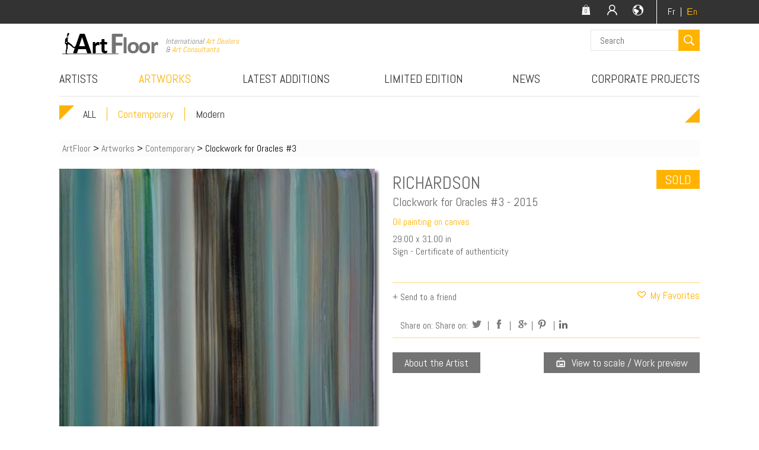

--- FILE ---
content_type: text/html; charset=utf-8
request_url: https://www.artfloor.com/en/artworks/contemporary/clockwork-for-oracles-3-willy-bo-richardson-artfloor.product?pageNo=3
body_size: 5749
content:

<!DOCTYPE html>
<html lang="en">
<head id="ctl00_Head1">
<meta charset="utf-8" />
<meta name="viewport" content="width=device-width, initial-scale=1" />
<link href="https://fonts.googleapis.com/css?family=Abel" rel="stylesheet" type="text/css" />

 <link rel="stylesheet" type="text/css" media="all" href="/css/combined_FFE198B035002F6AB2E57EF355BAF060.css" />

<meta name="application-name" content="ArtFloor" />



<title>
	Clockwork for Oracles #3 - artfloor
</title>
<link rel="apple-touch-icon" sizes="57x57" href="/apple-touch-icon-57x57.png" />
<link rel="apple-touch-icon" sizes="60x60" href="/apple-touch-icon-60x60.png" />
<link rel="apple-touch-icon" sizes="72x72" href="/apple-touch-icon-72x72.png" />
<link rel="apple-touch-icon" sizes="76x76" href="/apple-touch-icon-76x76.png" />
<link rel="apple-touch-icon" sizes="114x114" href="/apple-touch-icon-114x114.png" />
<link rel="apple-touch-icon" sizes="120x120" href="/apple-touch-icon-120x120.png" />
<link rel="apple-touch-icon" sizes="144x144" href="/apple-touch-icon-144x144.png" />
<link rel="apple-touch-icon" sizes="152x152" href="/apple-touch-icon-152x152.png" />
<link rel="apple-touch-icon" sizes="180x180" href="/apple-touch-icon-180x180.png" />
<link rel="icon" type="image/png" href="/favicon-32x32.png" sizes="32x32" />
<link rel="icon" type="image/png" href="/android-chrome-192x192.png" sizes="192x192" />
<link rel="icon" type="image/png" href="/favicon-96x96.png" sizes="96x96" />
<link rel="icon" type="image/png" href="/favicon-16x16.png" sizes="16x16" />
<link rel="manifest" href="/manifest.json" />
<meta name="apple-mobile-web-app-title" content="ArtFloor" />
<meta name="application-name" content="ArtFloor" />
<meta name="msapplication-TileColor" content="#da532c" />
<meta name="msapplication-TileImage" content="/mstile-144x144.png" />
<meta name="theme-color" content="#ffffff" />
<script type="text/javascript">
//<![CDATA[
var jsConstants={"CultureId":50,"Culture2LetterCode":"en","langprefix":"/en"};
//]]>
</script>

    <script type="text/javascript" src="/js/combined_3CDB51FFD9DF32F7B1E7906F77F04DF8.js"></script>

<!--[if lt IE 9]>                               
<script type="text/javascript" src="/js/jquery-migrate-1.2.1.min.js"></script>
<script type="text/javascript" src="/js/ltie9.js"></script>
<script type="text/javascript" src="/js/respond.min.js"></script>             
<![endif]-->

    <meta property="og:image" content="https://www.artfloor.com/ProductImages/Large/BasicProduct/Unknown/cfo_3_1.jpg" /><link rel="image_src" href="https://www.artfloor.com/ProductImages/Large/BasicProduct/Unknown/cfo_3_1.jpg" />
    <script type="text/javascript"> //<![CDATA[ 
    var tlJsHost = ((window.location.protocol == "https:") ? "https://secure.trust-provider.com/" : "http://www.trustlogo.com/");
    document.write(unescape("%3Cscript src='" + tlJsHost + "trustlogo/javascript/trustlogo.js' type='text/javascript'%3E%3C/script%3E"));
    //]]>
    </script>
<link rel="alternate" hreflang="fr" href="/artworks/contemporary/clockwork-for-oracles-3-willy-bo-richardson-artfloor.product?pageNo=3/" /></head>
<body>
    <div id="wrapper" class="pseudobody">
        
<div id="resultsPop">
    <div class="icon-close" id="closePop">
        <span>X</span></div>
    <div class="icon-arrow-left" id="prevproduct">
        <span>previous</span></div>
    <div class="prod1">
    </div>
    <div class="prod2">
    </div>
    <div class="icon-arrow-right" id="nextproduct">
        <span>next</span></div>
</div>
<div class="icon-eye recentbuttonShow">
   <span>Recent Viewed</span></div>
<div id="recentViewedContainer">
    <div class="icon-close" id="closerecentprds">
        <span>X</span></div>
    <div id="headerProdViewed">
        <h3 class="header-tlt">
            <span>Recently Viewed Works</span></h3>
    </div>
    <div id="recentViewedProducts">
    </div>
</div>
<header>
    <div class="container">
        <div class="region">
            <div class="top-login">
                <div class="tool tool-cart icon-bag"><span class="name">My Cart</span><div id="cartitemscount"></div>
                    <div class="flyoutcart" id="flyoutcart"></div></div><div class="tool-sep"></div><div class="tool tool-account icon-user">
                    <span class="name">My Account</span><div class="signinbox"></div>
                </div><div class="tool-sep"></div><div class="tool tool-regional icon-earth">
                    <span class="name">
                        Regional Settings</span>
                    <div class="regionalsettings" id="regionalsettings"></div>
                </div>
            </div>
            <div class="langswitch">
                
                       <a href="/fr/artworks/contemporary/clockwork-for-oracles-3-willy-bo-richardson-artfloor.product?pageNo=3" class="inactive">Fr</a> | <a href="/en/artworks/contemporary/clockwork-for-oracles-3-willy-bo-richardson-artfloor.product?pageNo=3" class="active">Εn</a></div>
        </div>
    </div>
</header>
<input type="hidden" class="inpKey jqTransformInput" id="Currency" name="Currency" />
<input type="hidden" class="inpKey jqTransformInput" id="dimension" name="dimension" />
        
<div class="logo-area">
    <div class="container">
        <div class="logo">
            <div class="image">
                <a href="/en/">
                    <img src="/images/artfloor.png" alt="Modern & Contemporary Fine Art Gallery" /></a></div>
            <div class="moto">
                International <em>Art Dealers</em><br/>& <em>Art Consultants</em></div>
            <div class="top-search top-search-open">
                <form method="get" action="/en/search/">
                    <input type="text" class="inp-search" id="q" name="q" placeholder="Search" autocomplete="off"  />
                    <button id="searchbtn" class="btn-search icon-search">
                        <span>Search</span></button>
                </form>
            </div>
        </div>
    </div>
</div>

        <section class="menu-position">
            <div class="container">
                
<div class="menu-mobile">
    <a href="#menu">
        <img src="/images/menu-mobile.png" alt="mobile menu" /></a></div>
<nav class="main-menu">
    <ul>
        <li><a href="/en/artists/">ARTISTS</a></li>
<li class="selected"><a href="/en/artworks/">ARTWORKS</a></li>
<li><a href="/en/latest-additions/">LATEST ADDITIONS</a></li>
<li><a href="/en/limited-edition/">LIMITED EDITION</a></li>
<li><a href="/en/news/news/">NEWS</a></li>
<li><a href="/en/corporate-projects/">CORPORATE PROJECTS</a></li>

    </ul>
</nav>
                

                
                
<nav class="secondary-menu" id="second-menu-nav">
 <button data-toggle="dropdown" class="btn btn-small dropdown-toggle buttoncategorydropdown" aria-expanded="false">Contemporary<span class="caret"></span></button>
    <ul id="second-menu-choose" class="open-second-menu">
        <li><a href="/en/artworks/" class="level2">ALL</a></li>
        <li><a href="/en/artworks/contemporary/" class="level2-selected">Contemporary</a></li><li><a href="/en/artworks/modern/" class="level2">Modern</a></li>
    </ul>
</nav>
            </div>
        </section>
    <div class="clear">&nbsp;</div>
        <section class="plain-area-home">
            <div class="container">
                <div class="plainbread">
            
<div class="breadcrumb" itemscope itemtype="http://data-vocabulary.org/Breadcrumb">
    <a href="/en/" itemprop="url"><span itemprop="title">ArtFloor</span></a> &gt; <a href="/en/artworks/" itemprop="url"><span itemprop="title">Artworks</span></a> &gt; 
<a href="/en/artworks/contemporary/" itemprop="url"><span itemprop="title">Contemporary</span></a> &gt; <span class="current-page">Clockwork for Oracles #3</span>
</div>   </div>
                    
                
                
                

<script type="text/javascript">
    $(document).ready(function() {
    $(".bigimage_art").fancybox();
    $("#sendtoafriend").fancybox();
    
    $("#previewinspace").fancybox({ fitToView: true, autoSize: true, autoResize: true, type: 'image', height: "auto", width: "auto" });
       
        ImageLoadingDom();
        //loading more
        LoadingMoreProducts('4feb9d4f-9888-4c8d-87a3-a46000e9a3a0', '', '', '7ae2a39c-7058-4c30-824d-a69600c7fa0c', '');

        $.get("/en/ajax/RecordProductView.ashx",
            { ProductId: "7ae2a39c-7058-4c30-824d-a69600c7fa0c" });
    });
</script>

<div class="product">
    

<script type="text/javascript">
    $(document).ready(function() {

        var ChildofThumbs = $("#thumbs li").length;
        //console.info(ChildofThumbs);
        if (ChildofThumbs > 3) {
            $("#allthumbs").als({
                visible_items: 4,
                scrolling_items: 1,
                orientation: "horizontal",
                circular: "νο",
                autoscroll: "no",
                interval: 5000,
                speed: 500,
                easing: "linear",
                direction: "right",
                start_from: 0
            });
        }

      

    });
</script>

<div class="btn-buy">
    <link itemprop="availability" href="http://schema.org/SoldOut" /><button id="btnAddToCart" class="orderbutton-inactive">SOLD</button></div>
<div class="left-area">
    <div class="image">
        <div class="images col span_1_of_2">
            <div class="zoom "><img src="https://www.artfloor.com/ProductImages/Large/BasicProduct/Unknown/cfo_3_1.jpg" alt="Clockwork for Oracles #3" class="initial" itemprop="image" /></div>
            
        </div>
    </div>
    <div class="enlarge">
        <a href="https://www.artfloor.com/ProductImages/XtraLarge/BasicProduct/Unknown/cfo_3_1.jpg" title="Clockwork for Oracles #3" class="bigimage_art">Enlarge Image</a>
    </div>
</div>

    <div class="right-area">
        
<input type="hidden" id="ProductId" name="ProductId" value="7ae2a39c-7058-4c30-824d-a69600c7fa0c" />
<div class="title">
    RICHARDSON</div>
<div class="subtitle">
    Clockwork for Oracles #3 - 2015</div>
<div class="sign">
    <div class="header-orange">
        Oil painting on canvas</div>
    <span class="inches in">29.00 x 31.00 in</span><span class="inches cm">74 x 79 cm</span>
    <br />
     Sign  - Certificate of authenticity 
    <br />
    <br />
    
    
</div>
<div class="clear">
    &nbsp;</div>
<div class="useful">
    <div class="friend">
        <a href="/en/ajax/LoadSendToAFriend.ashx?ProductId=7ae2a39c-7058-4c30-824d-a69600c7fa0c"
            id="sendtoafriend" rel="nofollow" class="fancybox.ajax">
            + Send to a friend</a></div>
    <div class="wishlist">
        <button class="wishlistbutton" onclick="addToWishlist($('#ProductId').val(), $(this))">
            <span class="icon-heart"></span>
            My Favorites</button></div>
    <div class="clear">
        &nbsp;</div>
    <div class="social">
		Share on: 
		
                        
		Share on: <a class="icon-twiter" target="_blank" href="http://twitter.com/intent/tweet?text=Clockwork+for+Oracles+%233&amp;url=http%3a%2f%2fwww.artfloor.com%2fen%2fartworks%2fcontemporary%2fclockwork-for-oracles-3-willy-bo-richardson-artfloor.product%3fpageNo%3d3">
            <img src="/images/twitter-icon-pro.png" /></a> | <a class="icon-fb" target="_blank"
                href="https://www.facebook.com/sharer/sharer.php?u=http%3a%2f%2fwww.artfloor.com%2fen%2fartworks%2fcontemporary%2fclockwork-for-oracles-3-willy-bo-richardson-artfloor.product%3fpageNo%3d3">
                <img src="/images/fb-icon-pro.png" /></a> | <a class="icon-googleplus" target="_blank"
                    href="https://plus.google.com/share?url=http%3a%2f%2fwww.artfloor.com%2fen%2fartworks%2fcontemporary%2fclockwork-for-oracles-3-willy-bo-richardson-artfloor.product%3fpageNo%3d3">
                    <img src="/images/google-icon-pro.png" /></a> | <a class="icon-pinterest" target="_blank"
                        href="https://pinterest.com/pin/create/button/?url=http%3a%2f%2fwww.artfloor.com%2fen%2fartworks%2fcontemporary%2fclockwork-for-oracles-3-willy-bo-richardson-artfloor.product%3fpageNo%3d3&media=https://www.artfloor.com/ProductImages/Large/BasicProduct/Unknown/cfo_3_1.jpg&description=Clockwork+for+Oracles+%233 ">
                    </a>| <a class="icon-linkedin" target="_blank" href="https://www.linkedin.com/shareArticle?mini=true&url=http%3a%2f%2fwww.artfloor.com%2fen%2fartworks%2fcontemporary%2fclockwork-for-oracles-3-willy-bo-richardson-artfloor.product%3fpageNo%3d3&title=Clockwork+for+Oracles+%233&summary=&source=">
                        &nbsp;</a>
    </div>
</div>
<div class="btn-about">
     <a href="/en/artists/richardson.artist?bio=1">About the Artist</a>
</div>

        <div id="ctl00_MainContent_prodsdetails_divPreview" class="preview">
            <a href="/ajax/LoadArtworkInSpace.ashx?ProductId=7ae2a39c-7058-4c30-824d-a69600c7fa0c" rel="nofollow"
                id="previewinspace" class="fancybox.ajax"><span class="icon-preview">&nbsp;</span>
                <div class="header-orange prvorange">
                    View to scale / Work preview</div>
            </a>
        </div>
    </div>
</div>
<div class="clear">
    &nbsp;</div>
<h3 class="header-tlt">
    <span>
        More Artworks by the Artist</span></h3>
<div class="product-list">
    
    <span id="ctl00_MainContent_prodsdetails_SearchProductsByCriteria1_totalpgs">
    <input type="hidden" name="totalPagesproducts" value="59"
        id="totalPagesproducts" />
</span>
        <div class="product-item">
            <a id="ctl00_MainContent_prodsdetails_SearchProductsByCriteria1_repProdictsListing_ctl00_linkArtist" href="/en/artworks/contemporary/music-to-drive-to-19.product">
                <div class="image">
                    <img id="ctl00_MainContent_prodsdetails_SearchProductsByCriteria1_repProdictsListing_ctl00_ImageArtist" data-src="https://www.artfloor.com/ProductImages/Medium/BasicProduct/Unknown/564-04.jpg" src="[data-uri]" style="border-width:0px;" />
                </div>
                <div class="title">
                    RICHARDSON</div>
                <div class="subtitle">
                    Music to Drive to - 19</div>
                <div class="dimension">
                    <span class="inches in"  style='display:block' >14.96 x 22.05 in</span><span class="inches cm"  style='display:none' >38 x 56 cm</span>
                </div>
                <div class="price">
                     <span class="euro" >1,450 €</span> <span class="dollar" >1,500 $</span>
                </div>
            </a>
        </div>
    
        <div class="product-item">
            <a id="ctl00_MainContent_prodsdetails_SearchProductsByCriteria1_repProdictsListing_ctl01_linkArtist" href="/en/artworks/contemporary/white-panacea-1-willy-bo-richardson-artfloor.product">
                <div class="image">
                    <div class="sold">SOON AVAILABLE</div><img id="ctl00_MainContent_prodsdetails_SearchProductsByCriteria1_repProdictsListing_ctl01_ImageArtist" data-src="https://www.artfloor.com/ProductImages/Medium/BasicProduct/Unknown/4-white_panacea_1diptychcopy.jpg" src="[data-uri]" style="border-width:0px;" />
                </div>
                <div class="title">
                    RICHARDSON</div>
                <div class="subtitle">
                    White Panacea #1 (Diptych)</div>
                <div class="dimension">
                    <span class="inches in"  style='display:block' >53.00 x 114.00 in</span><span class="inches cm"  style='display:none' >135 x 290 cm</span>
                </div>
                <div class="price">
                     <span class="euro">&nbsp;</span><span class="dollar">&nbsp;</span>
                </div>
            </a>
        </div>
    
        <div class="product-item">
            <a id="ctl00_MainContent_prodsdetails_SearchProductsByCriteria1_repProdictsListing_ctl02_linkArtist" href="/en/artworks/contemporary/clockwork-for-oracles-16-richardson-artfloor.product">
                <div class="image">
                    <div class="sold">SOON AVAILABLE</div><img id="ctl00_MainContent_prodsdetails_SearchProductsByCriteria1_repProdictsListing_ctl02_ImageArtist" data-src="https://www.artfloor.com/ProductImages/Medium/BasicProduct/Unknown/14-cfo_16_papercopy.jpg" src="[data-uri]" style="border-width:0px;" />
                </div>
                <div class="title">
                    RICHARDSON</div>
                <div class="subtitle">
                    Clockwork for Oracles #16</div>
                <div class="dimension">
                    <span class="inches in"  style='display:block' >12.00 x 16.00 in</span><span class="inches cm"  style='display:none' >30 x 41 cm</span>
                </div>
                <div class="price">
                     <span class="euro">&nbsp;</span><span class="dollar">&nbsp;</span>
                </div>
            </a>
        </div>
    
        <div class="product-item">
            <a id="ctl00_MainContent_prodsdetails_SearchProductsByCriteria1_repProdictsListing_ctl03_linkArtist" href="/en/artworks/contemporary/clockwork-for-oracles-13-richardson-artfloor.product">
                <div class="image">
                    <div class="sold">SOON AVAILABLE</div><img id="ctl00_MainContent_prodsdetails_SearchProductsByCriteria1_repProdictsListing_ctl03_ImageArtist" data-src="https://www.artfloor.com/ProductImages/Medium/BasicProduct/Unknown/11-cfo_13_papercopy.jpg" src="[data-uri]" style="border-width:0px;" />
                </div>
                <div class="title">
                    RICHARDSON</div>
                <div class="subtitle">
                    Clockwork for Oracles #13</div>
                <div class="dimension">
                    <span class="inches in"  style='display:block' >22.00 x 30.00 in</span><span class="inches cm"  style='display:none' >56 x 76 cm</span>
                </div>
                <div class="price">
                     <span class="euro">&nbsp;</span><span class="dollar">&nbsp;</span>
                </div>
            </a>
        </div>
    
        <div class="product-item">
            <a id="ctl00_MainContent_prodsdetails_SearchProductsByCriteria1_repProdictsListing_ctl04_linkArtist" href="/en/artworks/contemporary/clockwork-for-oracles-4-willy-bo-richardson-artfloor.product">
                <div class="image">
                    <div class="sold">SOLD</div><img id="ctl00_MainContent_prodsdetails_SearchProductsByCriteria1_repProdictsListing_ctl04_ImageArtist" data-src="https://www.artfloor.com/ProductImages/Medium/BasicProduct/Unknown/cfo_4.jpg" src="[data-uri]" style="border-width:0px;" />
                </div>
                <div class="title">
                    RICHARDSON</div>
                <div class="subtitle">
                    Clockwork for Oracles #4</div>
                <div class="dimension">
                    <span class="inches in"  style='display:block' >29.00 x 31.00 in</span><span class="inches cm"  style='display:none' >74 x 79 cm</span>
                </div>
                <div class="price">
                     <span class="euro">&nbsp;</span><span class="dollar">&nbsp;</span>
                </div>
            </a>
        </div>
    
        <div class="product-item">
            <a id="ctl00_MainContent_prodsdetails_SearchProductsByCriteria1_repProdictsListing_ctl05_linkArtist" href="/en/artworks/contemporary/clockwork-for-oracles-5-willy-bo-richardson-artfloor.product">
                <div class="image">
                    <div class="sold">SOLD</div><img id="ctl00_MainContent_prodsdetails_SearchProductsByCriteria1_repProdictsListing_ctl05_ImageArtist" data-src="https://www.artfloor.com/ProductImages/Medium/BasicProduct/Unknown/cfo_5.jpg" src="[data-uri]" style="border-width:0px;" />
                </div>
                <div class="title">
                    RICHARDSON</div>
                <div class="subtitle">
                    Clockwork for Oracles #5</div>
                <div class="dimension">
                    <span class="inches in"  style='display:block' >29.00 x 31.00 in</span><span class="inches cm"  style='display:none' >74 x 79 cm</span>
                </div>
                <div class="price">
                     <span class="euro">&nbsp;</span><span class="dollar">&nbsp;</span>
                </div>
            </a>
        </div>
    
        <div class="product-item">
            <a id="ctl00_MainContent_prodsdetails_SearchProductsByCriteria1_repProdictsListing_ctl06_linkArtist" href="/en/artworks/contemporary/poseidon-ii-diptych.product">
                <div class="image">
                    <div class="sold">SOLD</div><img id="ctl00_MainContent_prodsdetails_SearchProductsByCriteria1_repProdictsListing_ctl06_ImageArtist" data-src="https://www.artfloor.com/ProductImages/Medium/BasicProduct/Unknown/654-12.jpg" src="[data-uri]" style="border-width:0px;" />
                </div>
                <div class="title">
                    RICHARDSON</div>
                <div class="subtitle">
                    Poseidon II (Diptych)</div>
                <div class="dimension">
                    <span class="inches in"  style='display:block' >52.99 x 114.00 in</span><span class="inches cm"  style='display:none' >135 x 290 cm</span>
                </div>
                <div class="price">
                     <span class="euro">&nbsp;</span><span class="dollar">&nbsp;</span>
                </div>
            </a>
        </div>
    
        <div class="product-item">
            <a id="ctl00_MainContent_prodsdetails_SearchProductsByCriteria1_repProdictsListing_ctl07_linkArtist" href="/en/artworks/contemporary/three-muses-8.product">
                <div class="image">
                    <div class="sold">SOON AVAILABLE</div><img id="ctl00_MainContent_prodsdetails_SearchProductsByCriteria1_repProdictsListing_ctl07_ImageArtist" data-src="https://www.artfloor.com/ProductImages/Medium/BasicProduct/Unknown/564-01.jpg" src="[data-uri]" style="border-width:0px;" />
                </div>
                <div class="title">
                    RICHARDSON</div>
                <div class="subtitle">
                    Three Muses 8</div>
                <div class="dimension">
                    <span class="inches in"  style='display:block' >18.11 x 20.47 in</span><span class="inches cm"  style='display:none' >46 x 52 cm</span>
                </div>
                <div class="price">
                     <span class="euro">&nbsp;</span><span class="dollar">&nbsp;</span>
                </div>
            </a>
        </div>
    
        <div class="product-item">
            <a id="ctl00_MainContent_prodsdetails_SearchProductsByCriteria1_repProdictsListing_ctl08_linkArtist" href="/en/artworks/contemporary/epidaurus-5.product">
                <div class="image">
                    <div class="sold">SOON AVAILABLE</div><img id="ctl00_MainContent_prodsdetails_SearchProductsByCriteria1_repProdictsListing_ctl08_ImageArtist" data-src="https://www.artfloor.com/ProductImages/Medium/BasicProduct/Unknown/564-02.jpg" src="[data-uri]" style="border-width:0px;" />
                </div>
                <div class="title">
                    RICHARDSON</div>
                <div class="subtitle">
                    Epidaurus 5</div>
                <div class="dimension">
                    <span class="inches in"  style='display:block' >14.96 x 22.05 in</span><span class="inches cm"  style='display:none' >38 x 56 cm</span>
                </div>
                <div class="price">
                     <span class="euro">&nbsp;</span><span class="dollar">&nbsp;</span>
                </div>
            </a>
        </div>
    
<div class="clear">
    &nbsp;</div>
<div class="productspager">
    
<div class="paging">
           <td width="30%"><a class="arrowNum icon-arrow-left" href="/en/artworks/contemporary/clockwork-for-oracles-3-willy-bo-richardson-artfloor.product?pageNo=2">&nbsp;</a>
</td><td><a href="/en/artworks/contemporary/clockwork-for-oracles-3-willy-bo-richardson-artfloor.product?pageNo=1" class="num" >1</a>
<a href="/en/artworks/contemporary/clockwork-for-oracles-3-willy-bo-richardson-artfloor.product?pageNo=2" class="num" >2</a>
<a href="/en/artworks/contemporary/clockwork-for-oracles-3-willy-bo-richardson-artfloor.product?pageNo=3" class="numSelected" >3</a>
<a href="/en/artworks/contemporary/clockwork-for-oracles-3-willy-bo-richardson-artfloor.product?pageNo=4" class="num" >4</a>
<a href="/en/artworks/contemporary/clockwork-for-oracles-3-willy-bo-richardson-artfloor.product?pageNo=5" class="num" >5</a>
</td><td width="30%"><a class="arrowNum icon-arrow-right" href="/en/artworks/contemporary/clockwork-for-oracles-3-willy-bo-richardson-artfloor.product?pageNo=4">&nbsp;</a>
</td>       
</div>
</div>


    <div id="results">
    </div>
</div>
<div class="clear">
    &nbsp;</div>

<div class="animation_image" style="display: none;">
    <img alt="loading" src="/images/ajax-loader.gif">
    Loading...</div>
<div class="clear">
    &nbsp;</div>

                <div class="clear">
                    &nbsp;</div>
            </div>
        </section>
        
<footer>
    <div class="container">
        <div class="left-area">
            <div class="footer-menu-first">
                <a href="/en/about-artfloor/">About ArtFloor</a> | <a href="/en/news/press/">Press Review</a> | <a href="/en/contactus/">Contact Us</a> | <a href="/en/terms-conditions/">Terms & Conditions</a>
            </div>
            <div class="footer-menu-second">
                <a href="/en/track-your-order/">Track your order</a> | <a href="/en/shipping-costs-insurance/">Shipping costs & insurance</a> | <a href="/en/payment-methods/">Payment methods</a> | <a href="/en/returns/">Cancelations, returns & refunds</a>
            </div>
        </div>
        <div class="right-area">
            <nav class="social">
                <span>Follow us:</span>
                <ul>
                    <li><a href="https://www.facebook.com/ArtFloor-134044109982750/timeline/">
                        <img src="/images/fb-icon.png"></a></li>
                </ul>
                <ul>
                    <li>
                        <script language="JavaScript" type="text/javascript">
                            TrustLogo("https://www.artfloor.com/images/positivessl_trust_seal_sm_124x32.png", "CL1", "none");
                        </script>
                        <a  href="https://www.instantssl.com/" id="comodoTL">Essential SSL</a>
                </ul>
            </nav> 
            <div class="gg">
                CREATED BY <a href="https://wearedope.com/" target="_blank">DOPE STUDIO</a><br />
                Copyright © 2020 ArtFloor. All rights Reserved
            </div>
        </div>
    </div>
</footer>
<nav id="menu">
</nav>

<script>
    (function (i, s, o, g, r, a, m) {
        i['GoogleAnalyticsObject'] = r; i[r] = i[r] || function () {
            (i[r].q = i[r].q || []).push(arguments)
        }, i[r].l = 1 * new Date(); a = s.createElement(o),
            m = s.getElementsByTagName(o)[0]; a.async = 1; a.src = g; m.parentNode.insertBefore(a, m)
    })(window, document, 'script', '//www.google-analytics.com/analytics.js', 'ga');

    ga('create', 'UA-64313221-1', 'auto');
    ga('send', 'pageview');

</script>

    </div>
</body>
</html>


--- FILE ---
content_type: text/html; charset=utf-8
request_url: https://www.artfloor.com/en/ajax/LoadCartFragment.ashx
body_size: 313
content:


<div class="top">
    <div class="header">
        MY CART</div>
    <div class="total">
        <div class="title">
            TOTAL:
        </div>
        <div class="value">
            0,00 €    ($0.00)</div>
    </div>
</div>

<div class="cartpages">
    <br/><br/>There are no items in your shopping bag.<br/>
</div>

<div class="invisible" id="hidTotalCartItems">0</div>


--- FILE ---
content_type: text/html; charset=utf-8
request_url: https://www.artfloor.com/en/ajax/LoadSignInInfoFragment.ashx
body_size: 416
content:

<div class="title">
</div>
<div id="ctl00_pnlLoginButtons">
	
    <div class="buttons">
        <a id="btnsignin" class="fancybox.ajax"
			href="/en/ajax/LoadSignInFragment.ashx"
			onclick="loadSignInFragment(event, this.href);">
			SIGN IN</a>
    </div>
    <div class="link">
        or
		<a href="/en/ajax/LoadSignInFragment.ashx"
			onclick="loadSignInFragment(event, this.href);"
			 id="lnksignin" class="fancybox.ajax">New account</a></div>

</div>

<hr />
<div class="link">
    <a href="/en/account/orders/">Order status</a></div>
<div class="link">
    <a href="/en/account/wish-list/">My favorites</a></div>
<div class="link">
    <a href="/en/ajax/SignOut.ashx">Sign out</a></div>



--- FILE ---
content_type: text/html; charset=utf-8
request_url: https://www.artfloor.com/en/ajax/LoadRegionalSettingsFragment.ashx
body_size: 302
content:

<div class="setting">
    <div class="title">
        Currency</div>
    <div class="options">
        <div id="euro" class="option">
            Euros (€)</div>
        <div id="dollar" class="option-selected">
            Dollars ($)</div>
    </div>
</div>
<div class="setting">
    <div class="title">
        Dimensions</div>
    <div class="options">
        <div id="cm" class="option">
            Centimetres (cm)</div>
        <div id="in" class="option-selected">
            Inches (in)</div>
    </div>
</div>



--- FILE ---
content_type: text/html; charset=utf-8
request_url: https://www.artfloor.com/en/ajax/LoadRecentlyViewedFrgament.ashx
body_size: 149
content:
Please change search criteria
    


--- FILE ---
content_type: text/css
request_url: https://www.artfloor.com/css/combined_FFE198B035002F6AB2E57EF355BAF060.css
body_size: 41552
content:
@font-face{font-family:'icons';src:url('../fonts/icons.eot?-ph5zap');src:url('../fonts/icons.eot?#iefix-ph5zap') format('embedded-opentype'),url('../fonts/icons.woff?-ph5zap') format('woff'),url('../fonts/icons.ttf?-ph5zap') format('truetype'),url('../fonts/icons.svg?-ph5zap#icons') format('svg');font-weight:normal;font-style:normal}[class^="icon-"],[class*=" icon-"]{font-family:'icons';speak:none;font-style:normal;font-weight:normal;font-variant:normal;text-transform:none;line-height:1;-webkit-font-smoothing:antialiased;-moz-osx-font-smoothing:grayscale}.icon-bag:before{content:""}.icon-user:before{content:""}.icon-cart:before{content:""}.icon-eye:before{content:""}.icon-earth:before{content:""}.icon-plus:before{content:""}.icon-minus:before{content:""}.icon-loop:before{content:""}.icon-delivery:before{content:""}.icon-phone:before{content:""}.icon-help:before{content:""}.icon-menu:before{content:""}.icon-close:before{content:""}.icon-preview:before{content:""}.icon-search:before{content:""}.icon-linkedin:before{content:""}.icon-select:before{content:""}.icon-google-plus:before{content:""}.icon-facebook:before{content:""}.icon-twitter:before{content:""}.icon-arrow-right:before{content:""}.icon-arrow-left:before{content:""}.icon-heart:before{content:""}.icon-pinterest:before{content:""}article,aside,details,figcaption,figure,footer,header,hgroup,main,nav,section,summary{display:block}audio,canvas,video{display:inline-block;*display:inline;*zoom:1}audio:not([controls]){display:none;height:0}[hidden]{display:none}html{-webkit-text-size-adjust:100%;-ms-text-size-adjust:100%}html,button,input,select,textarea{}body{margin:0;padding:0;-webkit-text-size-adjust:auto;-ms-text-size-adjust:auto}a:focus,a:active,a:hover{outline:none}abbr[title]{border-bottom:1px dotted}b,strong{font-weight:bold}blockquote{margin:1em 40px}dfn{font-style:italic}mark{background:#ff0;color:#666}code,kbd,pre,samp{font-size:1em}pre{white-space:pre;white-space:pre-wrap;word-wrap:break-word}q{quotes:none}q:before,q:after{content:'';content:none}small{font-size:80%}sub,sup{font-size:75%;line-height:0;position:relative;vertical-align:baseline}sup{top:-.5em}sub{bottom:-.25em}img{border:0;-ms-interpolation-mode:bicubic}svg:not(:root){overflow:hidden}figure{margin:0}form{margin:0}fieldset{border:none;margin:0;padding:0}legend{border:0;padding:0;white-space:normal;*margin-left:-7px}button,input,select,textarea{margin:0;vertical-align:baseline;*vertical-align:middle}button,input{line-height:normal}button,select{text-transform:none}button,html input[type="button"],input[type="reset"],input[type="submit"]{-webkit-appearance:button;cursor:pointer;*overflow:visible}button[disabled],html input[disabled]{cursor:default}input[type="checkbox"],input[type="radio"]{box-sizing:border-box;padding:0;*height:13px;*width:13px}input[type="search"]{-webkit-appearance:textfield;-moz-box-sizing:content-box;-webkit-box-sizing:content-box;box-sizing:content-box}input[type="search"]::-webkit-search-cancel-button,input[type="search"]::-webkit-search-decoration{-webkit-appearance:none}button::-moz-focus-inner,input::-moz-focus-inner{border:0;padding:0}textarea{overflow:auto;vertical-align:top}table{border-collapse:collapse;border-spacing:0}*{font-family:'Abel',sans-serif}body{width:100%;height:100%;margin:0;padding:0;font-family:'Abel',sans-serif;color:#696969;background:#fff}img{border:0}a{text-decoration:none;color:#ffb300}.plain-area-home a{color:#ffb300}a:hover{text-decoration:none}ul,ol{margin:0;padding:0;list-style:none}ul li{margin:0 0 3px 0}.clear{clear:both;display:block}#wrapper{min-height:100%;position:relative}header{background-color:#333;min-height:36px}.container{width:100%;max-width:1080px;margin:0 auto;padding:0;position:relative}.region{float:right;text-align:right;padding:0}.home-link{display:inline-block;border-right:1px solid #fff;padding:0 10px 0 0}.home-link a{text-decoration:none;font-size:14px;color:#fff}.top-search .inp-search{background-color:#333;border:0;width:100px;color:#fff;font-size:14px}.top-search .btn-search{}.top-login{display:inline-block;border-right:1px solid #fff;padding:0 10px;color:#fff;font-size:14px}.top-login a{text-decoration:none;color:#fff;font-size:14px;padding:0 6px}.langswitch{color:#fff;display:inline-block;font-size:16px;line-height:19px;padding:0 0 0 10px;position:relative;display:inline-block}.langswitch a.active{color:#ffb300}.langswitch a.inactive{color:#fff}.langswitch a{text-decoration:none;font-size:16px;padding:0 4px}.logo-area{padding:0}.logo{padding:10px 0 0 0;width:100%;float:left;clear:left}.logo .image{float:left}.logo .moto{float:left;font-family:"Abel",sans-serif;font-size:13px;line-height:14px;font-style:italic;color:gray;padding:13px 0 0 4px}.logo .moto em{font-size:inherit;color:#ffb300;font-family:inherit}.menu-mobile{display:none}.menu-position{padding:0;width:100%;clear:both}.main-menu{margin:0;padding:0;text-decoration:none;text-align:left;width:100%;border-bottom:1px solid #e5e5e5}.main-menu ul{display:table;list-style:none outside none;margin:0;padding:0;width:100%;position:relative}.main-menu li{list-style:none outside none;margin:0;display:table-cell;padding:0;text-align:left;width:auto;text-align:center;padding:0 1% 0 4%}.main-menu li:first-child{text-align:left;padding:0}.main-menu li:last-child{text-align:right;padding:0;width:23%}.main-menu li a{font-size:20px;color:#333;text-decoration:none;padding:16px 0;display:list-item}.main-menu li a:hover{color:#ffb300}.main-menu li.selected a{font-size:20px;color:#ffb300;text-decoration:none;padding:16px 0;display:list-item}.home-slider{padding:0}.main-image img{padding:0;width:100%}.plain-area-home{width:100%;padding:0;margin:0 auto;position:relative;overflow:hidden}.plain-area-home a{color:#ffb300}.welcome{line-height:.2;text-align:center;font-size:30px;color:#444;font-weight:300;padding:4% 0}.welcome span{display:inline-block;position:relative}.welcome span:before,.welcome span:after{content:"";position:absolute;height:5px;border-bottom:1px solid #aaa;top:0;width:472px}.welcome span:before{right:100%;margin-right:15px}.welcome span:after{left:100%;margin-left:15px}.welcome-txt{text-align:center;font-size:16px;color:gray;padding:0 10% 20px 10%}.welcome-txt a{color:#333;text-decoration:none;font-size:inherit}.extra-links{margin:20px 0 40px 0}.extra-links ul{overflow:hidden;margin:0;padding:0}.extra-links li{list-style:none;float:left;text-align:center;background-color:#e6e6e6;width:32.3%;box-sizing:border-box;margin:0 .5%;padding:8px 0}.extra-links a{color:#656565;font-size:16px}.newsletter{margin:20px 0 20px 0;border-bottom:1px solid #e5e5e5;border-top:1px solid #e5e5e5;padding:10px 0;text-align:center;font-size:25px;color:#666}.newsletter .label{font-size:25px;color:#666}.newsletter .inp-subscribe{border:0;font-size:15px;color:#666;background-color:#e6e6e6;line-height:35px;padding:0 10px;margin:0 0 0 2%;height:35px;width:30%}.newsletter .btn-subscribe{border:0;font-size:18px;color:#fff;background-color:#ffb300;line-height:34px;padding:0 14px;margin:0 0 0 .5%}footer{width:100%;background-color:#333;float:left;clear:both;border-top:1px solid #666;padding:14px 0}footer .left-area{float:left;width:76%;padding:0 0 0 0}.footer-menu-first{width:100%;color:#ccc;font-size:16px}.footer-menu-first a{color:#ccc;font-size:16px;padding:0 6px}.footer-menu-second{width:100%;color:gray;font-size:14px;padding:16px 0 0 0}.footer-menu-second a{color:gray;font-size:14px;padding:0 6px}footer .right-area{float:right;padding:0 0 0 0}.social{margin:0 0;text-align:right;font-size:16px;color:#d7d7d7}.social ul{list-style:outside none none;margin:0;padding:0;display:inline-block}.social li{display:inline-block;list-style:outside none none;margin:0;padding:0 6px;text-align:center;width:auto}.social li.last{border-right:0}.social img{vertical-align:middle}.gg{color:gray;font-size:14px;padding:10px 0 0 0}.gg a{color:gray;font-size:14px}.gallery-home{margin:20px 0}.gallery-home .mainpainting{}.painting{margin-bottom:1.5%;position:relative}.painting img{max-width:100%}.painting:nth-of-type(9n+1){float:left;width:49%}.painting:nth-of-type(9n+2),.painting:nth-of-type(9n+3),.painting:nth-of-type(9n+4),.painting:nth-of-type(9n+5),.painting:nth-of-type(9n+6),.painting:nth-of-type(9n+7),.painting:nth-of-type(9n+8),.painting:nth-of-type(9n+9){float:left;margin-left:1.85%;width:23.6%}.painting:nth-of-type(9n+6){margin-left:0;clear:left}.paintingMain-img{position:relative}.paintingMain-box{width:30%;height:auto;background:rgba(249,177,5,.9) url(/images/corner.png) no-repeat top right;position:absolute;bottom:44px;left:20px;padding:25px 20px 10px 20px;color:#fff;font-size:25px}.paintingMain-box:after{content:"";position:absolute;bottom:-20px;left:20px;right:0;border-width:10px;border-style:solid;border-color:rgba(249,177,5,.9)}.paintingMain-box:before{content:"";position:absolute;bottom:-20px;left:0;border-width:0 20px 20px 0;border-style:solid;border-color:transparent rgba(249,177,5,.9)}.paintingMain-box .title{color:#fff;font-size:25px}.paintingMain-box .subtitle{color:#fff;font-size:25px;line-height:40px;margin:10px 0 10px 0;min-height:130px}.paintingMain-box .subtitle .date{color:#fff;font-size:45px;display:block}.paintingMain-box .subtitle .month{color:#fff;font-size:30px;display:block}.paintingMain-box .more{color:#fff;font-size:18px}.paintingMain-box .more a{color:#fff;font-size:18px}.painting .yellow-box{height:auto;background:rgba(249,177,5,.9);position:absolute;bottom:24px;left:20px;right:20px;padding:4px 20px 4px 20px;color:#fff;font-size:20px}.painting .yellow-box:before{content:"";position:absolute;top:0;right:0;border-bottom:25px solid transparent;border-left:25px solid transparent;border-right:25px solid #fff;width:80%;height:0}.painting .yellow-box:after{content:"";position:absolute;bottom:0;left:0;border-top:25px solid transparent;border-left:25px solid transparent;border-right:25px solid transparent;width:80%;height:0}.painting-img{position:relative}.painting .overlay{transition:opacity 1s;-webkit-transition:opacity 1s}.painting:hover .overlay{opacity:1}.painting .overlay{position:absolute;top:0;left:0;width:100%;background:rgba(0,0,0,.4);opacity:0;font-size:16px;color:#fff;text-align:center;padding:0 0 0 0;z-index:10;height:98%}.painting-box{position:absolute;bottom:5px;left:0;width:100%}.painting-box .triangle{width:0;height:0;border-right:14px solid transparent;border-top:14px solid transparent;border-left:14px solid #ffb300;border-bottom:14px solid #ffb300}.painting-box .title{text-align:center;font-size:20px;color:#fff;line-height:20px;margin:0 auto;width:100%}.main-image-inner{padding:0;width:100%;position:relative;overflow:hidden}.main-image-inner img{padding:0;width:1080px;display:block;max-width:1080px}.secondary-menu{color:#fff;font-size:30px;height:auto;margin:10px 0 0;padding:8px 0;position:relative}.secondary-menu::before{border-left:25px solid transparent;border-right:25px solid #fdb209;border-top:25px solid transparent;bottom:-18px;content:"";position:absolute;right:0}.secondary-menu::after{border-bottom:25px solid transparent;border-left:25px solid #fdb209;border-right:25px solid transparent;bottom:-14px;content:"";left:0;position:absolute}.secondary-menu ul{list-style:none outside none;margin:0;padding:0 2%;width:100%;position:relative;z-index:1111}.secondary-menu li{list-style:none outside none;margin:0;padding:0;text-align:left;width:auto;float:left;border-left:1px solid #ffb300}.secondary-menu li:first-child{border-left:0 solid #ffb300}.secondary-menu li .level2{font-size:18px;color:#333;text-decoration:none;padding:0 18px;display:list-item}.secondary-menu li .level2:hover{color:#ffb300}.secondary-menu li .level2-selected{font-size:18px;color:#ffb300;text-decoration:none;padding:0 18px;display:list-item}.btn-load-more{margin:0 auto;width:100%;text-align:center}.btn-load-more span{background-color:#ffb200;font-size:20px;color:#fff;padding:6px 20px 8px 20px;cursor:pointer}.btn-watch{margin:0 auto;width:100%;text-align:center}.btn-watch a{background-color:#ffb200;font-size:20px;color:#fff;padding:6px 20px 8px 20px}.product-list{width:100%}.product-item{width:32.5%;background-color:#fafafa;border-bottom:2px solid #ffb300;position:relative;min-height:400px;margin-bottom:2%;float:left}.product-item:nth-of-type(3n+1){margin-right:1.25%;float:left}.product-item:nth-of-type(3n+2){float:left}.product-item:nth-of-type(3n+3){float:left;margin-left:1.25%}.product-item:after{border-left:25px solid transparent;border-right:25px solid #fdb209;border-top:25px solid transparent;bottom:0;content:"";position:absolute;right:0}.product-item .image{margin:0 auto;text-align:center;padding:20px 0 10px 0;min-height:308px;position:relative}.product-item .image img{background:rgba(255,0,0,.5);opacity:2;-moz-box-shadow:5px 5px 5px #555;-webkit-box-shadow:5px 5px 5px #555;box-shadow:5px 5px 5px #555;max-width:90%}.product-item .sold{position:absolute;left:56%;margin-left:-25%;background-color:#f5ad03;color:#fff;max-width:30%;width:30%;padding:0 10px}.product-item .title{font-size:20px;color:#666;display:block;text-align:center}.product-item .subtitle{font-size:16px;color:#666;text-align:center}.product-item .dimension{font-size:16px;color:#fab208;text-align:center;padding:4px 0 0 0}.product-item .dimension .inches,.product-item .dimension .centimetres{font-size:16px;color:gray}.product-item .price{font-size:16px;color:#fab208;text-align:center}.product-item .price .euro,.product-item .price .dollar{font-size:16px;color:gray}.search-product{background-color:#e6e6e6;width:100%;float:left;margin-top:1%}.row-search{padding:8px 0 8px 10px;clear:both}.row-search label{padding:4px 10px 0 0;font-size:16px;color:#666}.row-search select{width:160px;font-size:16px;color:#666;margin:0 20px 0 0}.first-select{float:left;margin:0 2% 0 0;width:33%}.second-select{float:left;margin:0 2% 0 0;width:33%}.property-bar{width:80%;font-size:13px;color:#999;float:left}.property-bar .bar-progress{padding:4px 8px}.property-bar .bar-progress img{width:100%;height:auto}.property-bar .bara-from{float:left}.property-bar .bara-to{float:right}.PriceSearch{float:left;width:30%}.HeightSearch,.WidthSearch{float:left;width:33%;margin:0 2% 0 0}.HeightSearch .tlt,.WidthSearch .tlt{color:#666;float:left;font-size:16px;padding:0 5px 0 0}.PriceSearch .tlt{color:#666;float:left;font-size:16px;padding:0 8px 0 0}.slider{position:relative;padding:0;text-align:center;height:500px}.slide{position:relative;list-style:none;float:left;width:100%;height:500px;overflow:hidden}.slide img{min-height:500px;max-height:700px;min-width:100%;max-width:1200px;width:auto;position:absolute;top:-9999px;bottom:-9999px;left:-9999px;right:-9999px;margin:auto}.slide a{color:#fff;text-decoration:none}.slide .yellowbox,.main-image-inner .yellow-box{display:block;position:absolute;padding:20px 20px 0 20px;font-size:26px;left:20px;bottom:40px;width:22%;color:#fff;min-width:150px;background:rgba(249,177,5,.9) url(/images/corner.png) no-repeat top right}.slide .yellowbox:after,.main-image-inner .yellow-box:after{content:" ";position:absolute;bottom:-20px;left:20px;right:0;height:20px;background-color:rgba(249,177,5,.9)}.slide .yellowbox:before,.main-image-inner .yellow-box:before{content:"";position:absolute;bottom:-20px;left:0;border-width:0 20px 20px 0;border-style:solid;border-color:transparent rgba(249,177,5,.9)}.icon-bag{color:#fff;cursor:pointer;float:left;position:relative;text-align:center;padding:0 6px;height:26px}.rangeHeight,.rangeWidth{float:left;width:80%}.range{float:left;width:80%}.property-map-area .box-left .property-info .property-bar{color:#999;font-size:13px;text-align:center}.first-value{text-align:left}.last-value{text-align:right;float:right}.btn-search-product{float:right;margin:-6px 10px 0 0}.btn-search-product span{background-color:#ffb300;color:#fff;cursor:pointer;padding:8px 26px;font-size:20px}.header-tlt{line-height:.2;text-align:center;font-size:30px;color:#666;font-weight:300;position:relative;margin-bottom:5%}.header-tlt span{position:relative;background:#fff;z-index:1;padding:0 10px}.header-tlt:before{background:#aaa;content:"";display:block;height:1px;position:absolute;top:50%;width:100%}.header-tlt:before{left:0}.header-small{line-height:.2;text-align:center;font-size:22px;color:#666;font-weight:300;position:relative;margin-bottom:1%}.header-small span{position:relative;background:#fff;z-index:1;padding:0 10px}.header-small:before{background:#aaa;content:"";display:block;height:1px;position:absolute;top:50%;width:100%}.header-small:before{left:0}.product{padding:10px 0;position:relative}.product .left-area{float:left;width:50%}.product .left-area a{font-size:16px;color:#666}.product .left-area .image{text-align:center;margin:0 auto}.product .left-area .enlarge{font-size:16px;padding:2.5% 0 0 1%;width:99%}.product .left-area .enlarge a{background-image:url(../images/enlarge.png);background-position:right;background-repeat:no-repeat;padding:0 26px 0 0}.product .right-area{float:left;width:48%;color:#666;padding:.5% 0 0 2%}.product .right-area .title{font-size:30px;width:100%}.product .right-area .subtitle{font-size:20px;width:100%}.product .right-area .sign{width:100%;margin-top:10px}.product .right-area .price-label{font-size:20px;color:#ffb300}.product .right-area .preview{float:right;margin-top:24px;background-color:#737373;font-size:18px;padding:6px 20px;color:#fff}.product .right-area .artwork{margin:0 auto}.product .right-area .useful{padding:10px 0;border-top:1px solid #fdd67b;border-bottom:1px solid #fdd67b}.product .right-area .useful a{font-size:16px;color:#666}.product .right-area .useful .friend{font-size:16px;padding:.5% 0 0 0}.product .right-area .useful .social{font-size:16px;color:#666;margin:1% 0 0 2.5%;text-align:left}.product .right-area .useful .social a{padding:0 3px}.product .right-area .info{width:100%;line-height:20px}.product .right-area .info a{font-size:16px;color:#ffb300}.product .btn-buy{position:absolute;top:12px;right:0;z-index:111}.product .btn-buy #btnAddToCart{padding:2px 14px;background-color:#ffb300;color:#fff;font-size:22px;border:0}.product .right-area .header-orange{color:#ffb300;font-size:16px;display:block;margin:8px 0}.product .right-area .btn-about{float:left;margin-top:30px;margin-right:5px}.product .right-area .btn-about a{padding:6px 20px;background-color:#737373;color:#fff;font-size:18px}.press-txt{text-align:center;padding:0 10%}.artist-info{margin:0 0;background-color:#fafafa;padding:10px 10px 20px 10px}.artist-info a{color:#f5ad03}.artist-more{display:none;min-height:100px;margin-top:30px}.artist-expand{text-align:center}.artist-expand a.symbol,.artist-expand a.symbol-selected{border:1px solid #aaa;color:#aaa;font-size:15px;padding:0 5px}.symbol-selected{display:none}.orange{font-size:inherit;color:#ffb300;font-family:inherit}.artist-gallery{padding:10px 0;width:100%}.artist-tlt{font-size:22px;color:#ffb300;padding:10px 0}.artist-gallery .item{float:left;padding:5px;text-align:center;margin:0 auto;width:15.7%}.artist-gallery .item img{width:100%}.news-item-left{width:100%;float:left;clear:both;border-bottom:2px solid #ffb300;position:relative;margin-bottom:3%;padding:0 0 3% 0}.news-item-left:after{border-left:25px solid transparent;border-right:25px solid #fdb209;border-top:25px solid transparent;bottom:0;content:"";position:absolute;right:0}.news-item-left .image{float:left;width:49%;text-align:left;padding:0 1% 0 0}.news-item-left .info{float:left;width:48%;padding:0 0 0 2%}.news-item-right{width:100%;float:left;clear:both;border-bottom:2px solid #ffb300;position:relative;margin-bottom:3%;padding:0 0 3% 0}.news-item-right:after{border-right:25px solid transparent;border-left:25px solid #fdb209;border-top:25px solid transparent;bottom:0;content:"";position:absolute;left:0}.news-item-right .image{float:right;width:49%;text-align:right;padding:0 0 0 1%}.news-item-right .image img,.news-item-left .image img{width:100%}.news-item-right .info{float:left;width:48%;padding:0 2% 0 0;text-align:right}.news-item-left .info .title,.news-item-right .info .title{color:#666;font-size:30px}.news-item-left .info .subtitle,.news-item-right .info .subtitle{color:#ffb300;font-size:16px;padding:5px 0;line-height:16px}.news-item-left .info .description,.news-item-right .info .description{color:gray;font-size:16px;padding:5px 0}.news-item-left .info .origin,.news-item-right .info .origin{color:#333;font-size:13px;padding:10px 0;line-height:13px}.news-item-left .info .btn-more{float:left;clear:both;margin:18px 0 0 0}.news-item-right .info .btn-more{float:right;clear:both;margin:18px 0 0 0}.news-item-left .info .btn-more a,.news-item-right .info .btn-more a{background-color:#ffb200;color:#fff;font-size:20px;padding:6px 20px 8px}.news-item-left .info .btn-website,.news-item-right .info .btn-website{float:left;clear:both;margin:18px 0 0 0}.news-item-left .info .btn-website a,.news-item-right .info .btn-website a{background-color:#ffb200;color:#fff;font-size:20px;padding:6px 20px 8px}.product-item>img{max-width:100%;max-height:100%;opacity:0;transition:opacity .3s ease-in;background-repeat:no-repeat;background-image:UngUSBUiiGBUIHs8REWl2wG8pBRMxDEHZhx7XFINVOCBgrpN9iHHwJK2LGkfD6FA8Vk32DFwHSTrTNANMeOhR6oJ6THwuwQZ3VDP +tL0Bx0D33Gk1H3p8VAVJm8kA9ZyVJ0DFR3jmoPCUox81x94rFYQx3WonYMffIR91IRcPxHKUB522DGT3xIBsqbehCceEAAh +QQACgD/ACwAAAAAMAAwAAAI/wBzCBxIsKDBgwgTKlxI8BIVSZcYSpxIkNMjBQo4UNxYkNNBRxgfHdzkkeNBLB3qlBzIqRFGRwY5OVpEyWRBS4kcPJjU0aUCmAXxIDCggKdNgVkQOXDgSFNFn0AHdkFjgKilowOhLHUgpaBPkQTrVDUwB +vATIuWrsHE8itBLAyqOmBrViCVpYfqEITK8lHVH13rCtz0aCmiqzlahhy4olBVRU45YqFbsBKapZA8KlYAdtOaqoRWHKwkaWVBLG7c4IlMcI6DQw8kCQSxaI0IgSV +VI06EBOHHz9EHwShqDikSaYvKYIdSSAnkiU76GaAheAmKIYECAigyLRzKGuKK/9aMwfLyhKOkCPcJOWBXueS0AgKEECAIEbenU [base64]/tMkkdXRgqwd11MSRJp [base64]/Ik3hrUxclUHlhZU5XhEW995qVSdWRPDyQ0EQX1AXIlQjMUSYrGFUQ2Qc5KzKho3Fc9qMTNY0H0ngrCrRJJqH2LXhCAQEAIfkEAAoA/[base64]/NeEouSNTqVie6MBHvOwqFXg7zqPowHcDCRy5d8znQ/I3GqByl2OgLTSdQKloUMh9BoRyQoEIsVJFB/[base64]/UEdtJNFRxyimaUWTKF1+YkUKjBrGyRySmtJoCR6t8/wLArAGMcilDXrxgwimtnmLCrRPJ5Mmss3pSyoAIcXLJFLzyGgkLsaFK0AuK8EAsAIVEEiRBe/DaaxXI5pAKC+HGpEq0KTTwBbFfKLKtQFX0ekJ626VwwhQupnpJKpesxkodBxAbyn40oIIKH+++cMK9bV3ywgttsZLKxCAWdIkGnXRSRUI0VCycvSeclgMMeeSRryoTX/JuDnucehILC6fg8bgsNJaDF/umUu5ZqgB6gs0js1AzQaukvPJJXuSxcBWbwsCCyRXtC4Mq0i6UysInXHKT0PkKVPTEm9rEir1Qiud0HkALhDK/VaNYhQlT7Oz00AVJzO/RFK3CR9pvPhndNVo0tG0TyXRPKhHNfxue4Sqr4K244QEBACH5BAAKAP8ALAAAAAAwADAAAAj/AHMIHEiwoMGDCBMqXEhwBgsWNBhKnFjwiRo1pihqLMjpIK2LdA7m6rjxoJYRJkgS/KgmZMFctGZhKVkwy4Y3jnBxZOmS4IpYh2TppClwxs03dDQV/Eihp8BVRxw4UKOF6MAUb7KuIMiJliw1TwqikuqgltWBmjxknRVRYFeQBLXIknpk1dmBlBxlNbHyYtiBtKTGUnF3ICdTR45oyAL4a08XaKRuyFVyRtuaGrI+6fgWrMBcGqRGGFoQF6WEM2jRWUFZbFZHp3OYWLKEb44UQB04FUiDjlQXCG3RnjUCl8ocNJbgJJyDk/OBtWI5oFB1YC4TsgwpULABYQoPS2aF/[base64]/[base64]/31oLiMZrnhBAQEAIfkEAAoA/wAsAAAAADAAMAAACP8AcwgcSLCgwYMIEypcSDCTCxeZGEqcWPDOmzd3KGosyOmgnQtv7Bzk1HHjQVW2qJQk+PGCyII3RPxKZbKgql9MmtAsaOeiCIMs2Ci64KfmwEw4mdy5UVDExZcDWUFSNFSV0YEsmGhlQZDTxzc/CdqiusbW1ah2tIqowfIpQVVvqEJidXbgiyZaqbAEKaIkJxFU2QCrO5CTCa1OLg38CvWFBapOVlLMxNbgJSdaTXT06jYHpyZULbw4mMpFwkwlSrhgWpCK1iajc1D59UtvDhVrqEIdWEOEBAlFDwITIcKOrVSSe+cMVnilCaG+rA68QYUNrwa8miBkYYd4cRURBwb/K7FzZDAmtgW60PCA1/UHvyQTvISiO/[base64] qUjKAjDBUVRDLwaUmoAGeUKoigufAsMCRJuG/7BLqaXuEkJ4CdXwAgutBnNJlwfVwJofGiRAqwEPoJAjQanw6ioLqTjKiirLEnTDHbtoJxAnwCiiC60I+HJgs66+UINknFySSrQC3cDKuQJpMEAACdR4gwkN0GrBgaw8pAp/[base64]/[base64]/TmyKKk6xOkFInBnRmpqCSSaFsWE9E1CVCDl2AkJCZpWBbIAq8UtfP5SqRIKXNQyvBUrVATfD/vxMMb2AzINohGuhoYqaSeSwwPFJxEkfPHB2Gg4I0HBaWIA2FIioqwGIwnkgji/[base64]/lMDiJT+w60OWKBOUBQMLO/CoTBmwq8MSxBb8CsIEPbGwAU7ERckr7BbSYQ4oQ0YMEQsr0O9GwzDdSnpBG0z0WQgYoEBsUkkSiiKeRl1QLhkwQjZYxYRcDBGvHDzSnC0qUrcieNcLmV0JJYjm9+AGBQQAIfkEAAoA/wAsAAAAADAAMAAACP8AcwgcSLCgwYMIEypcSBCQlmWAGEqcWHAFFBErKGqUKEmECEkHA21MCEhZn4OSLoI0mOzElpEFa7RE9rJgx48Gl8lZcqwmzByAJJ04sUIkwZsrB3qpxYTnn58Dlw09scymx4wEW8hhwuQK1IGBVpyQIsnLUY9Jc9R4whWK2a8C/yAbenIgUoLJuMqpCzdHoBZDkdUYuALtQC20mpYwqhHQ24KAWp5oYfQm1kBSuNLScnBLVYQllW1hPLDP1JrKkCFTJrDPTibJDEbesIHzwWVXcisbTNCLUGSfDV5J/IS3wL9yMCiHglBL7ucQCTp/mlBLiRYEl4lAohwDEimkCdb/gPH8SotljyUy/iMliRs3ymkpC2/wj7Lyyv7QXyhpSXcMS5Q1USBatLBCbjBsFMgTGMCXhBTUNYZbC8ZR1AcSSIgQHEw1RLiRJFfs19eIJKoH1nGkBfLHiiy2WOFIJdAioxwy1vhETV4so+OOPPo0UiBLKCLkkERil4MXD/HYI1RAEulkEUaq2OKUL2oUyAm0HHNMllweI4KHJYYp5k+AMBiRgrUkk56VyRjzxRcijHTFA7wkwdpGfRQBBgB8klGlQl4kwcugEBxjG0N/LOEDn3x6ssSaC12pCC9mUCpBCX8qVQsZjAIAhiJ1eZFpb0ZtcQwElFbqhiT7eaHIF4x+/[base64]/wogR0E1E1RLvAo8AZcyB/xrjIcmE4yxeGzEy8vMMElygACelFBQ0xeHJ0m1vPD70woSdGxQ0AQFIoedIwaSKxsEG2xQICKWiEEBBmAw5kRSSQex4d6ADxQQACH5BAAKAP8ALAAAAAAwADAAAAj/[base64]/FzvHVTocOHPAgrKHFdRYubHNwwQUV4ZZhuAhuQdWMA/Bmw0ZuMa6lxmGGhGtA/5vDwXqHSFm+G9S03XV3kZSe/Lb+hFJyhcWIu65NsRgq83MM0xxFDmF2n0RZNNPMM/[base64]/2xAPPkFnMFY6gQpAfcywyAaSjONPoBIgaYsdufoACywEd2BbqUZE8wMsEldl2hRKQTgDChFYccAAHguaQBCyDHKBrDs4sssgTAkHzwCGHzPFdDXjkeNdB0HQ1kBWEwALLBGM5ooACUfLGAS+HoKGvQFuEppEmE/hbyBUDCUzwQLhEAOKYXaLCjL9JEJbEwI0Q9ESI2VG4BS/+gnJvDhYXzPAEh/CyiGRAzeEvLOwSNPLFBOGBMC924IWLAv4+gLPFjhymSSMgRvCySFYgfYBwBcX83RXSprHwRlcswnHWJIMEQgcOt6WlQTE3+iVCHAwc8tsTaTHMMNXSrbdBAQEAIfkEAAoA/[base64]/psj8Si3s2FGEVZiplI/vPko9Z2hJCvYQUKRYCrzQkqIAxyVQm0KcqIBeLVfERlEKDXzxhTMgbVELFCpIBpINIbyhIEWWbKUWf3UlxMmIu0VEYogLYaGIKKKsyOKLkICo0RVS1FgjHjbi MZUUAfTo44+gDDhRLaUU2UGRpRzZQUol/OhkAKBsSF4tRxqJZAdLvuUiixO8KAok802ElI1k3uiWiSWSKCOKbLaJ0A0ldBDmQgUC5pQViugSjRQgWaJBBiF4SBEWGiRgQDTRTCMlgRm+8YYGUljIXghBGHBoNEGEMGdCVpTiqKMdqLDoQDfgMQ2iiCaQwU2bkipWJlJo//[base64]/f6uZBTZDcweETbWGFFQMzLvlAAQEAIfkEAAoA/wAsAAAAADAAMAAACP8AcwgcSLCgwYMIEypcSLDYjRvFGEqcWPBPqlR/KGpseOOgRYwbN6oINaFjxYsZDWpJZTLkwGQEALiqZfBjSoJd9kyqBMjlwD2CAAAAclPgR0wGYUyatKelTyRCAXA4CZIgJp2TkPocqAWBUB8wCNpsWGmppYhbBz5pJZQC2hxjuS7d0yUtQUDVhAZINjBujhtYw4bMU+lgMh5Ch/SEi3JgqqWTFhe8URfhpB8/OGgdWIyC0FZPBHbBhKnyH8ipDBZLlUyF5IYTAgR4tcDO60oxWzVCiKlsJadw89gaXlh1GwKyAxCAoOItByC2EwKCUbRLpVvDbd2yhPCGiWqvkg//ciOYssYbMJJlv5V1IaZmhMLPJvTh7UQtKtarSGVfIQw3g4T3SjWVTVTMHtklYwlwDBWjAgQECELTRn/ccgtdWwFihwYMSpQKJv25FKJdCkX01ogkGpSKG9RQ04aLL7Y4S4cTWaLCjTjimMdithjg44+D/CjNaxvdIsKRSCJphxYC9fjjkz6GQiRFxSST5JVLCpRKIy3G2KKMNEpkY4457thQDvahmOKabCp0g5FhJnTgWVtV0sgCDKgQkhbNNGPCZhTxWc0nhLYRp2qozMLBLB8kU+BCgNQCAaGESmOHmgjtccwsis7yRFMlqkDBApRWw0FqaGIq0FtdJPNBp7PU/[base64]/bHHHv4CbjhBAQEAOw==)}#results .loading-indication{background:#fff;padding:10px;position:absolute}.backgroundimageArtist{background-size:cover;height:240px;background-position:center center}.animation_image{width:100%;margin:0 auto;text-align:center;display:none}.zoom{background-color:#fff;width:100%;padding:0 8px 8px 0;box-sizing:border-box}.zoom img{display:block;cursor:zoom-in;width:100%}.zoom img.initial{-moz-box-shadow:5px 5px 5px #555;-webkit-box-shadow:5px 5px 5px #555;box-shadow:5px 5px 5px #555}.invisible{display:none}.select-areaCurrency{display:inline-block;border-right:1px solid grey;padding:0 10px;position:relative}.select-areaDimension{display:inline-block;border-right:1px solid #fff;padding:0 10px;position:relative}.bgCurrency,.bgDimension{color:#fff;cursor:pointer;display:inline-block;font-size:14px}.changeCurrency,.changeDimension{padding:7px}#openCurrency{display:none;position:absolute;left:2px;top:27px;z-index:10;width:66px;background-color:#333;padding:0 0 4px 0;border-bottom:2px solid #ffb300}#openDimension{display:none;position:absolute;left:2px;top:27px;z-index:10;text-align:left;width:106px;background-color:#333;padding:0 0 4px 0;border-bottom:2px solid #ffb300}#closeCurrency,#closeDimension{margin-top:2px;width:60px}.currencyDrop,.dimensionDrop{float:left}.currencyDrop .currency,.dimensionDrop .dimension{color:#fff;text-decoration:none;display:block;font-size:14px}.currencyDrop .currency-selected,.dimensionDrop .dimension-selected{color:#ffb300;text-decoration:none;display:block;font-size:14px}.zone_form{border:1px solid #696969;float:left;height:180px;margin:.8%;padding:10px 1%}#pro_infoscontact{width:95.7%;height:auto!important}#RentArt label{margin-left:5px}.formRentArt{width:100%}.formRentArt .errormessage{position:static!important}.icon-earth,.icon-user{width:30px;padding:0 6px}.lectorSpecial{display:none}.productspager{display:none}.wishlist,.friend{width:50%}.friend{float:left}.wishlist{float:right;text-align:right}.wishlist,.wishlistbutton{background-color:#fff;border:0 none;color:#ffb300;cursor:pointer;font-size:17px;font-weight:lighter;outline-style:none;padding:0;position:relative}.wishlistbutton .icon-heart{top:0;right:2px;position:relative;font-size:17px}.black-box{width:92%;background-color:#747373;color:#fff;font-size:17px;padding:20px 2%;font-weight:lighter;margin:0 2%;text-align:center}.black-box-half{width:42%;background-color:#747373;color:#fff;font-size:17px;padding:20px 2%;font-weight:lighter;text-align:center;float:left;margin:0 1%;min-height:215px}.white-box-half{width:44%;background-color:#ffb300;color:#262626;font-size:25px;padding:20px 2%;font-weight:lighter;text-align:center;float:left;border:#ffb300 1px solid;margin:0 0 0 2%;min-height:215px}.white-box-half a{color:#262626;font-size:25px}.white-box-half a:visited{color:#262626;font-size:25px}.img-box-half{width:46%;background-color:#fff;color:#262626;font-size:25px;padding:0 2%;font-weight:lighter;text-align:center;float:left;margin:0 0 0 2%;min-height:215px}.tbl-txt{height:215px;width:100%}.nlsuccessUns{display:none}.buttoncategorydropdown{display:none!important}.menu-position .btn-group{margin-right:10px;margin-top:4px;float:right}#closePop span,#prevproduct span,#nextproduct span{display:none}.tool:hover{background-color:#ffb300;color:#fff}.tool-hover{background-color:#ffb300;color:#fff}.breadcrumb{font-size:1em;font-weight:lighter;margin:1% auto 0;max-width:1200px;position:relative;background-color:#fcfcfc;padding:4px 5px;color:#060606}.breadcrumb a{color:#727272}.tbl-img{border:0;padding:0;border-spacing:0;border-collapse:collapse;width:100%}.tbl-img td{vertical-align:middle!important}.seatwatch{width:100%;height:100%}.bigSeatImage{width:100%;height:100%;background-size:contain;background-repeat:no-repeat;background-position:center;-moz-box-shadow:5px 5px 5px #555;-webkit-box-shadow:5px 5px 5px #555;box-shadow:5px 5px 5px #555}.bigSeatImage a{width:100%;height:100%;float:left}.infoSeatWatch{bottom:0;position:fixed;padding:10px;width:100%;text-align:center;z-index:1111;background-color:#000;background-color:rgba(0,0,0,.8);filter:progid:DXImageTransform.Microsoft.gradient(startColorstr=#000,endColorstr=#000);-ms-filter:"progid:DXImageTransform.Microsoft.gradient(startColorstr=#000 endColorstr=#000)"}#closePop,#nextproduct,#prevproduct{z-index:1111}.infoSeatWatch .title{font-size:20px;color:#ffb200;display:inline}.infoSeatWatch .subtitle{font-size:20px;color:#fff;display:inline}.infoSeatWatch .dimension{font-size:16px;color:#fff;display:inline}.infoSeatWatch .dimension .inches,.infoSeatWatch .dimension .centimetres{font-size:16px;color:#fff}.infoSeatWatch .price{font-size:16px;color:#fff;display:inline}.infoSeatWatch .price .euro,.infoSeatWatch .price .dollar{font-size:16px;color:#fff}#resultsPop .sold{background-color:#f5ad03;color:#fff;display:block;font-size:20px;margin:0 auto;padding:0 10px;text-align:center;width:10%}.image-slider{margin:0 auto;max-width:1080px;padding:0;width:100%}.stepsLeft label.error{left:10px;top:-25px!important}label.error{background-image:url("../images/validation-error-bg.png")!important;background-position:left bottom!important;background-repeat:no-repeat!important;color:#fff!important;font-size:12px!important;padding:5px 5px 10px!important;position:absolute!important;text-align:center!important;white-space:nowrap!important;width:auto!important}.press{width:100%;margin:30px 0 20px 0;position:relative}.press-item{width:31.3%;float:left;padding:6px 2% 0 0;min-height:54px}.press-item a{color:#333;background-image:url(../images/arrow-press.png);background-position:left top;background-repeat:no-repeat;padding:0 0 0 18px;display:block}.press-item a:hover{color:#ffb300}.recentbuttonShow{display:none;position:fixed;top:40%;right:0;cursor:pointer;background-color:#ffb300;padding:10px;z-index:11111;color:#fff;font-size:20px}.recentbuttonShow span{display:none}#recentViewedContainer{position:fixed;top:0;left:0;width:100%;height:100%;background-color:#333;z-index:11112;display:none}#recentViewedProducts{margin:0 auto;padding:0 5%;position:relative;width:90%;height:95%;overflow-x:scroll}#closerecentprds{position:absolute;right:5%;background-color:#000;color:#fff;font-size:17px;cursor:pointer;padding:10px}#closerecentprds span{display:none}#headerProdViewed h3{margin-bottom:20px!important}#headerProdViewed span{background-color:#333!important;color:#fff}#previewinspace .icon-preview{display:block;float:left;color:#fff;font-size:18px;margin-top:2px}.product .right-area .prvorange{margin:0!important;float:left;color:#fff;font-size:18px}#SeatWatch,.btn-load-more{display:none}.newsletterinform label{width:60%!important}.newsletterinform .checkboxcontainer{width:32%!important}.paintingText:nth-of-type(9n+9){position:relative;border:#ccc 1px solid;float:left;margin-left:1.85%;width:21.3%;padding:5px 1%;font-size:15px;height:228px}.artistright .social,.artistright .social a{color:#7d7d7d}.btn-search-product{display:none;visibility:hidden}.socialtop a{color:#7d7d7d}.socialtop{color:#7d7d7d;padding-bottom:20px;padding-top:10px}.naturemenu{border-left:3px dotted #ffb300!important}.symbolartist{cursor:pointer}.slide .subtitle{clear:both;float:left;width:100%}#btnContinueShopping{margin-right:5px}.allitemgallery{margin-left:-4px}.top-search{height:36px;min-width:36px;width:0%;overflow:hidden;position:relative;float:right;-webkit-transition:width .3s;-moz-transition:width .3s;-ms-transition:width .3s;-o-transition:width .3s;transition:width .3s}.top-search-open{width:17%}.verticalphoto{width:auto!important}.verticalphoto img{width:auto!important;height:auto!important;margin:0 auto}.box1{width:12%}.box2{width:28%}.box3{width:18%}.box4{width:26%}.box5{width:18%}.box6{width:41%}.box7{width:29%}.box8{float:left;width:50%}@media all and (min-width:1400px){#recentViewedProducts .product-item{background-color:#fafafa;border-bottom:2px solid #ffb300;float:left;min-height:400px;position:relative;width:23.7%;margin:0 0 2% 0}#recentViewedProducts .product-item:nth-of-type(4n+2),#recentViewedProducts .product-item:nth-of-type(4n+3),#recentViewedProducts .product-item:nth-of-type(4n+4){margin-left:1.25%}}@media all and (max-width:1080px){.press-item{width:30.3%;padding:6px 2% 0 1%}.painting-img img,.paintingMain-img img{max-width:100%;height:auto}.product .left-area .image img{width:100%;height:auto}.product .right-area{width:46%;padding:.5% 2% 0 2%}.product .left-area{width:48%;padding:0 0 0 2%}.secondary-menu{margin:10px 2% 0 2%}.secondary-menu:before{right:.5%}.secondary-menu:after{left:.5%}.main-menu{margin:0 2%;width:96%}.logo{margin:0 0 0 1%;width:99%}.region{padding:0}.main-image{width:96%;margin:0 2%}.extra-links{margin:20px 1% 40px}.newsletter{margin:20px 2%}footer .left-area{width:75%;margin:0 0 0 1%}footer .right-area{margin:0 1% 0 0}.main-menu li{padding:0 1% 0 1%}.gallery-home{margin:20px 2%}.main-image-inner,.search-product,.product-list{width:96%;margin:1% 2%}.secondary-menu li .level2,.secondary-menu li .level2-selected{padding:0 8px}.product .btn-buy{right:15px}.artist-info{margin:10px 2%}.artist-gallery .item{width:15.6%}.zone_form{font-size:14px}}@media all and (max-width:1030px){footer .left-area{float:none;width:100%;margin:0}footer .right-area{float:none;width:100%;margin:0}.footer-menu-first,.footer-menu-second,.social,.gg{text-align:center}.social{margin:16px 0 0 0}}@media all and (max-width:975px){.black-box-half{font-size:15px}.news-item-left,.news-item-right{width:96%;margin-left:2%;margin-right:2%}}@media all and (max-width:950px){.main-menu{display:none}.buttoncategorydropdown{display:block!important}.menu-mobile{display:block;float:right;margin:-40px 10px 10px 0}.PriceSearch .tlt,.HeightSearch .tlt,.WidthSearch .tlt{float:none}.top-search{float:none;height:36px;min-width:36px;overflow:hidden;position:absolute;top:60px;left:5px}.top-search-open{width:auto}.plain-area-home{margin:16px 0 0}.image-slider{margin:48px auto 0 auto}.box1{width:20%}.box2,.box3{width:38%}.box3{width:29%}.box4,.box5{width:45.5%}.box6,.box7{width:45.5%}#pro_infoscontact{height:auto!important;width:94.8%}.product .right-area .preview{float:left!important}.product .btn-buy{left:15px;top:10px}}@media all and (min-width:841px){.painting{margin-bottom:1.4%}}@media all and (max-width:840px){.painting:nth-of-type(9n+1){float:left;width:63%!important;margin-left:2%;margin-right:2%}.painting:nth-of-type(9n+2),.painting:nth-of-type(9n+3){float:left;margin-left:0%;width:30.5%}.painting:nth-of-type(9n+4){float:left;margin-left:2%;width:30.5%;clear:left}.painting:nth-of-type(9n+5){float:left;margin-left:2%;width:30.5%}.painting:nth-of-type(9n+6){float:left;margin-left:2%;width:30.5%;clear:none}.painting:nth-of-type(9n+7){float:left;margin-left:2%;width:30.5%}.painting:nth-of-type(9n+8){float:left;margin-left:2%;width:30.5%}.painting:nth-of-type(9n+9),.paintingText:nth-of-type(9n+9){float:left;margin-left:2%;width:30.5%}}@media all and (max-width:768px){.news-item-left .image{width:40%}.news-item-left .info{width:57%}.news-item-right .image{width:40%}.news-item-right .info{width:57%}.news-item-left .info .title,.news-item-right .info .title{font-size:24px;line-height:24px}.news-item-left .info .description,.news-item-right .info .description{font-size:16px;line-height:16px}.signinbox,.searchcontainer,.flyoutcart{font-size:13px}.cart-container button,.popUpLogin button,.divbuttons button,#btnNewAddress,.buttonscontainer button{padding:1% 4%!important}}@media all and (max-width:760px){.press-item{width:46%;padding:6px 2% 0 2%}.product-item{width:48%}.product-item:nth-of-type(3n+1){margin-right:1%;float:left;margin-left:1%}.product-item:nth-of-type(3n+2){margin-right:1%;float:left;margin-left:1%}.product-item:nth-of-type(3n+3){margin-right:1%;float:left;margin-left:1%}.black-box-half{float:none;font-size:17px;margin:0 2% 2% 2%;min-height:150px;padding:20px 2%;width:92%}.white-box-half{float:none;margin:0 2% 2% 2%;min-height:100px;padding:20px 2%;width:92%}.img-box-half{float:none;margin:0 24%;padding:0 2%;width:46%;min-height:100px}.img-box-half .tbl-txt{height:100px}.white-box-half .tbl-txt{height:100px}.black-box-half .tbl-txt{height:150px}}@media all and (max-width:640px){.extra-links li{float:none;margin:4px auto;text-align:center;width:80%}.newsletter label{font-size:20px}.btn-search-product{margin:-40px 10px 0 0}.product .btn-buy a{font-size:20px;padding:2px 10px}.product .right-area .title{font-size:26px}.product .right-area .subtitle{font-size:18px}.product .right-area .btn-about{float:none;margin-top:30px}.product .right-area .preview{display:none}.artistright{float:none!important;clear:both!important;width:98%!important}.sendemailtable{float:none!important;width:100%!important}.sendemailtable td:first-child{width:34%}.validationForm .sendemailtable select{background-color:#faf9f7!important;border:1px solid #d2d2d1!important;font-size:15px!important;height:24px!important;width:98%!important}.validationForm .sendemailtable input{background-color:#faf9f7!important;border:1px solid #d2d2d1!important;font-size:15px!important;height:24px!important;width:95.5%!important}.validationForm .textarea_email textarea{width:100%!important}#SendToAFriendForm #btnEnvoyer{margin-left:0%!important;margin-top:5%!important}.paintingMain-box .title{font-size:18px}.paintingMain-box .subtitle{font-size:18px;line-height:24px;min-height:auto}.paintingMain-box .subtitle .date{font-size:26px}.paintingMain-box .subtitle .month{font-size:22px}}@media all and (max-width:580px){.box1,.box3,.box5{width:35%}.box2,.box4,.box6{width:55.6%}.box7{width:94.6%}}@media all and (max-width:540px){.press-item{width:96%;float:nome;padding:6px 2% 6px 2%;min-height:auto}.newsletter label{display:block;margin:0 0 10px 0}.newsletter .inp-subscribe{margin:0 auto 10px;display:block;width:90%}.painting:nth-of-type(9n+1){float:none;width:96%!important;margin-left:2%;margin-right:2%}.painting:nth-of-type(9n+2),.painting:nth-of-type(9n+3),.painting:nth-of-type(9n+4),.painting:nth-of-type(9n+5),.painting:nth-of-type(9n+6),.painting:nth-of-type(9n+7){float:left;margin-left:2%;margin-right:1%;width:46.5%}.painting:nth-of-type(9n+8){float:right;margin-left:1%;margin-right:2%;width:46.5%}.painting:nth-of-type(9n+9){float:right;margin-left:1%;margin-right:2%;width:46.5%}header{min-height:40px}.btn-search-product a{padding:4px 18px}.product-item{width:90%}.product-item:nth-of-type(3n+1),.product-item:nth-of-type(3n+2),.product-item:nth-of-type(3n+3){float:none;margin:2% auto}.HeightSearch,.WidthSearch,.PriceSearch{float:none;margin:0;width:98%;clear:left;padding:10px 0}.PriceSearch .tlt,.HeightSearch .tlt,.WidthSearch .tlt{float:left;width:14%}.first-select{float:none;display:block;padding:0 0 16px 0}.second-select{float:none;display:block;padding:0}.row-search label{float:left;width:16%}.btn-search-product{clear:left;float:right;margin:0 10px 0 0;padding:20px 0}.product .left-area{padding:0 3%;width:94%}.product .right-area{padding:0 3%;width:94%;margin-top:2%}.header-tlt{font-size:22px}.product .left-area .enlarge{padding:.5% 0% 0 1%;text-align:right}.news-item-left .image,.news-item-right .image{width:100%;float:none;text-align:center;padding:0}.news-item-left .info,.news-item-right .info{width:100%;float:none;padding:0;text-align:left}.news-item-left .info .title,.news-item-right .info .title{font-size:24px;line-height:24px}.news-item-left .info .description,.news-item-right .info .description{font-size:16px;line-height:16px}}@media all and (max-width:470px){.box1,.box3,.box5{width:94.6%}.box2,.box4,.box6{width:94.6%}.box7{width:94.6%}.box8{float:none;width:90%}.zone_form{height:auto}.top-search-open{width:40%!important}}@media all and (max-width:360px){.painting:nth-of-type(9n+2),.painting:nth-of-type(9n+3),.painting:nth-of-type(9n+4),.painting:nth-of-type(9n+5),.painting:nth-of-type(9n+6),.painting:nth-of-type(9n+7),.painting:nth-of-type(9n+8),.painting:nth-of-type(9n+9){float:none;margin-left:2%;margin-right:2%;width:257px;margin:0 auto;text-align:center;margin-top:1%;margin-bottom:2%}.logo .moto{display:none}.product-item{width:98%}.product-item:nth-of-type(3n+1){margin-right:1%;float:left;margin-left:1%}.product-item:nth-of-type(3n+2){margin-right:1%;float:left;margin-left:1%}.product-item:nth-of-type(3n+3){margin-right:1%;float:left;margin-left:1%}.flyoutcart .total .title,.flyoutcart .total .value{color:#ffb300;display:inline;font-size:1em!important;font-weight:400}.signinbox,.searchcontainer,.flyoutcart{font-size:14px!important;line-height:normal;text-align:left}.pagercontrols{clear:both!important}.pagercontrols .previous{margin-right:0!important;padding:0!important}}.flyoutcart{display:none;position:absolute;right:0;top:38px;padding:15px;width:400px;background-color:#333;z-index:1120}.flyoutcart .top{height:20px}.flyoutcart .header{color:#ffb300;font-size:1.2em;font-weight:400;float:left}.flyoutcart .total{text-align:right;float:right}.flyoutcart .total .title,.flyoutcart .total .value{display:inline;color:#ffb300;font-size:1.2em;font-weight:400}.flyoutcart .buttons{text-align:right;padding:5% 0;margin:5% 0 2% 0;border-top:1px solid #a7a9ac;border-bottom:1px solid #a7a9ac}.flyoutcart .checkout{display:inline-block;text-decoration:none;background-color:#ffb300;font-size:1.2em;font-weight:400;width:38%;padding:2% 1%;text-align:center;color:#fff}.flyoutcart .cartpager{float:left;width:60%;font-size:.9em;text-align:left}.flyoutcart .cartpager .pagertitle{font-style:italic;font-style:italic;color:#ddd;padding:3px 0 4px 0}.flyoutcart .checkout:hover{background-color:#ff8f00}.flyoutcart ul{list-style-type:none;margin:5% 0;padding:0 5%}.flyoutcart ul li{width:26%;margin:0 0 2% 2%;float:left;padding:3%;cursor:pointer}.flyoutcart ul li a{text-decoration:none}.flyoutcart ul li:nth-child(3n+1){clear:left;margin-left:0}.flyoutcart ul li:hover{background-color:#434343}.flyoutcart ul li.first{clear:left;margin-left:0}.flyoutcart .image{width:100%;padding-bottom:100%;position:relative;overflow:hidden}.flyoutcart ul li img{position:absolute;min-height:100%;min-width:100%;top:-9999px;bottom:-9999px;left:-9999px;right:-9999px;margin:auto}.flyoutcart ul li .title{font-size:.8em;color:#c5c6c8;padding-top:3%}.flyoutcart ul li .price{font-size:.8em;color:#ffb300}.flyoutcart .details{text-align:right;padding:3%;float:none;clear:both}.flyoutcart .details a{color:#c5c6c8;font-style:italic;text-decoration:underline;font-size:.9em}.tool .name{display:none}.tool-cart:hover .flyoutcart{display:block}.regionalsettings{display:none;position:absolute;right:0;top:38px;padding:15px;width:220px;background-color:#333;z-index:1120;font-size:14px}.regionalsettings .title{text-align:left;color:#ffb300;font-size:1.2em;font-weight:400}.regionalsettings .option,.regionalsettings .option-selected{padding:10px;margin-right:10px;float:left;border:1px solid #fff;line-height:15px}.regionalsettings .option-selected{border:1px solid #ffb300}.regionalsettings .options{padding:10px 0}.regionalsettings .setting:first-child{margin-bottom:10px}.regionalsettings .options:after{content:"";float:none;clear:both;display:block}.tool-regional:hover .regionalsettings{display:block}.btn-search{outline-style:none;border-style:none;background-color:#ffb300;font-size:18px;color:#fff;width:36px;height:36px;line-height:36px;padding:0;margin:0;border:0;outline:0;text-align:center;cursor:pointer;position:absolute;right:0;top:0}.btn-search:hover{background-color:#ffb300}.btn-search span{display:none}#q{border:1px solid #e6e6e6;outline:0;background-color:Transparent;width:77%;height:34px;margin:0;padding:0 40px 0 15px;font-size:16px;color:#333}#q::-webkit-input-placeholder{color:#666}#q:-moz-placeholder{color:#666}#q::-moz-placeholder{color:#666}#q:-ms-input-placeholder{color:#666}.tool:before{font-size:18px}#cartitemscount{color:#333;font-size:10px;left:0;position:absolute;text-align:center;top:4px;width:42px;z-index:10}.pagercontrols .previous,.pagercontrols .next{position:relative}.pagercontrols .previous{margin-right:10px;padding-left:15px}.pagercontrols .next{padding-right:15px}.section-title{}.tool-account:hover .signinbox{display:block}.signinbox{background-color:#333;display:none;padding:20px;position:absolute;right:0;top:38px;width:230px;z-index:1120}.tool{color:#fff;cursor:pointer;font-size:22px;height:40px;line-height:30px;position:relative;text-align:center;width:30px;display:inline-block}.tool-sep{display:inline-block;width:2px}.prod1{position:absolute;z-index:10;width:100%;left:0;top:0;margin:0 auto;height:100%}.prod2{position:absolute;z-index:10;width:100%;left:0;top:0;margin:0 auto;height:100%}#resultsPop{display:none;position:fixed;z-index:11111;top:0;left:0;width:100%;height:100%;background-color:#fff}.paging{padding:2em 0;text-align:center}.paging span,.paging a:hover{background-color:#ccc}.paging span,.paging a{color:#333;display:inline-block;font-size:1em;font-weight:bold;line-height:1.3em;margin:0 .2em;padding:.3em .8em;text-align:center;text-decoration:none}.paging a{background-color:#eee}#resultsPop .product-item{background-color:#fafafa;border-bottom:2px solid #ffb300;float:left;margin-bottom:2%;min-height:400px;position:relative;width:100%!important}#resultsPop .product-item .image img{width:100%;max-width:530px}#closePop{position:absolute;right:5%;background-color:#000;color:#fff;font-size:17px;cursor:pointer;padding:10px}#prevproduct{position:absolute;left:5%;padding:10px;cursor:pointer;margin-top:-15px;top:50%;color:#fff;background-color:#000}#nextproduct{position:absolute;right:5%;padding:10px;cursor:pointer;margin-top:-15px;top:50%;color:#fff;background-color:#000}.multi{width:100%}#thumbs{height:90px}#thumbs ul li{border:2px solid #fff;margin-right:5px}#thumbs ul li.active{border:2px solid #ffb300}#thumbs ul li a{border:1px solid #ddd;padding:0;display:block}#thumbs img{height:80px;display:block}@media only screen and (max-width:1000px){.multi{float:none;margin:0 0 1%;width:100%}.thumbs{float:none;width:100%}.thumbs ul li{border:2px solid #fff;float:left;margin:0 1% 0 0;width:18%}}.artistleft{float:left;width:48%}.artistrightinfo{float:right;width:48%;text-align:right;margin-right:6px}.artistright{float:left;width:98%}.artistleft font,.artistright font{font-size:15px!important}.artist-more .content{-webkit-column-count:2;-moz-column-count:2;column-count:2;-webkit-column-gap:40px;-moz-column-gap:40px;column-gap:40px;font-size:13px;text-align:justify}.uppercateTitle{text-transform:uppercase}#scrollcontent{position:relative;padding:0;width:95%;height:230px;overflow:auto}.contentHolder .content{width:95%;height:250px;margin-top:0}.always-visible.ps-container>.ps-scrollbar-x-rail,.always-visible.ps-container>.ps-scrollbar-y-rail{opacity:.6}.dollar,.in{display:none}.sendemailtable{float:left;width:50%}.sendemailtable input{width:80%}.sendemailtable td{padding-bottom:10px}.textarea_email{float:left;clear:both}#SendToAFriendForm #btnEnvoyer{margin-left:19%;margin-top:5%}.sendmails .fancypadding{padding:2% 2%}.sendmails .errormessage{padding:0!important}.popUpLogin .alertMessage{background-color:#099;border:1px solid #a8a8a8;color:#fff;display:none;font-size:12px;left:0;margin-left:15%;padding:1% 0;position:absolute;text-align:center;top:10px;width:70%}.labelphotonews{float:left;font-size:12px;text-align:center!important;width:100%}.descriptionAll,.newsTop{float:left;clear:both;width:100%}.smallcart img{max-width:70px}.smallcart{border-style:none;width:98%;border-collapse:collapse;margin-top:10px}.smallcart td{margin:0;padding:0 0 5px 0;vertical-align:top;font-size:.9em}.smallcart td .product{color:#ffb300}.smallcart tr td:first-child{padding-right:5px}.formRentArt,.zone_form,.message,.btn{float:left}.checkbox-list th,.checkbox-list td{padding-top:10px;vertical-align:top}.checkbox-list th{padding-right:10px}.checkbox-list .boldpink,.contact-telephone{color:#ffb300}.checkbox-list textarea{background-color:#faf9f7;border:1px solid #d2d2d1;font-size:15px;height:100px;line-height:22px;padding:0 1%;width:98%}.checkbox-list select{background-color:#faf9f7;border:1px solid #d2d2d1;font-size:15px;height:22px;line-height:22px;padding:0%;width:100%}.checkbox-list input[type="checkbox"]{margin:3px 3px 3px 4px}.button{background-color:#191919;color:#fff;font-size:1.2em;border-style:none;outline-style:none;cursor:pointer;padding:1.3% 5%;display:inline-block;text-decoration:none;text-align:center}.button:hover{background-color:#000}.btn-group{position:relative;display:inline-block;*display:inline;*zoom:1;font-size:0;vertical-align:middle;white-space:nowrap;*margin-left:.3em}.btn{display:inline-block;margin-bottom:0;font-weight:normal;text-align:center;vertical-align:middle;-ms-touch-action:manipulation;touch-action:manipulation;cursor:pointer;background-image:none;border:1px solid transparent;white-space:nowrap;padding:6px 56px 6px 12px;font-size:14px;line-height:1.42857143;border-radius:4px;-webkit-user-select:none;-moz-user-select:none;-ms-user-select:none;user-select:none;background-color:#191919;color:#6cc}.btn:focus,.btn:active:focus,.btn.active:focus,.btn.focus,.btn:active.focus,.btn.active.focus{outline:thin dotted;outline:5px auto -webkit-focus-ring-color;outline-offset:-2px}.btn:hover,.btn:focus,.btn.focus{color:#6cc;text-decoration:none}.btn:active,.btn.active{outline:0;background-image:none;-webkit-box-shadow:inset 0 3px 5px rgba(0,0,0,.125);box-shadow:inset 0 3px 5px rgba(0,0,0,.125)}.caret{display:block;width:0;height:0;margin-left:6px;vertical-align:middle;width:43px;height:43px;background-color:#6cc;position:absolute;top:-4px;right:-1px;background-image:url(/images/ddarrow.png);background-position:center;background-repeat:no-repeat}.dropup,.dropdown{position:relative}.dropdown-toggle:focus{outline:0}.dropdown-menu{position:absolute;top:100%;right:0;z-index:1000;display:none;float:left;min-width:160px;padding:5px 0;margin:2px 0 0;list-style:none;font-size:14px;text-align:left;background-color:#191919;border:1px solid #ccc;border:1px solid rgba(0,0,0,.15);border-radius:4px;-webkit-box-shadow:0 6px 12px rgba(0,0,0,.175);box-shadow:0 6px 12px rgba(0,0,0,.175);-webkit-background-clip:padding-box;background-clip:padding-box;color:#6cc}.dropdown-menu.pull-right{right:0;left:auto}.dropdown-menu .divider{height:1px;margin:9px 0;overflow:hidden;background-color:#6cc}.dropdown-menu>li>a{display:block;padding:3px 20px;clear:both;font-weight:normal;line-height:1.42857143;color:#6cc;white-space:nowrap;text-decoration:none}.dropdown-menu>li>a:hover,.dropdown-menu>li>a:focus{text-decoration:none;color:#fff;background-color:#6cc}.dropdown-menu>.active>a,.dropdown-menu>.active>a:hover,.dropdown-menu>.active>a:focus{color:#6cc;text-decoration:none;outline:0;background-color:#191919}.dropdown-menu>.disabled>a,.dropdown-menu>.disabled>a:hover,.dropdown-menu>.disabled>a:focus{color:#ddd}.dropdown-menu>.disabled>a:hover,.dropdown-menu>.disabled>a:focus{text-decoration:none;background-color:transparent;background-image:none;filter:progid:DXImageTransform.Microsoft.gradient(enabled=false);cursor:not-allowed}.open>.dropdown-menu{display:block}.open>a{outline:0}.dropdown-menu-right{left:auto;right:0}.dropdown-menu-left{left:0;right:auto}.dropdown-header{display:block;padding:3px 20px;font-size:12px;line-height:1.42857143;color:#6cc;white-space:nowrap}.dropdown-backdrop{position:fixed;left:0;right:0;bottom:0;top:0;z-index:990}.pull-right>.dropdown-menu{right:0;left:auto}.dropup .caret,.navbar-fixed-bottom .dropdown .caret{border-top:0;border-bottom:4px solid;content:""}.dropup .dropdown-menu,.navbar-fixed-bottom .dropdown .dropdown-menu{top:auto;bottom:100%;margin-bottom:2px}@media(min-width:768px){.navbar-right .dropdown-menu{left:auto;right:0}.navbar-right .dropdown-menu-left{left:0;right:auto}}.dropdown-menu>li.lvl2>a{padding-left:40px}.dropdown-menu>li.lvl3>a{padding-left:60px}.modal-open{overflow:hidden}.modal{display:none;overflow:hidden;position:fixed;top:0;right:0;bottom:0;left:0;z-index:1040;-webkit-overflow-scrolling:touch;outline:0}.modal.fade .modal-dialog{-webkit-transform:translate(0,-25%);-ms-transform:translate(0,-25%);-o-transform:translate(0,-25%);transform:translate(0,-25%);-webkit-transition:-webkit-transform .3s ease-out;-o-transition:-o-transform .3s ease-out;transition:transform .3s ease-out}.modal.in .modal-dialog{-webkit-transform:translate(0,0);-ms-transform:translate(0,0);-o-transform:translate(0,0);transform:translate(0,0)}.modal-open .modal{overflow-x:hidden;overflow-y:auto}.modal-dialog{position:relative;width:auto;margin:10px}.modal-content{position:relative;background-color:#fff;border:1px solid #999;border:1px solid rgba(0,0,0,.2);border-radius:6px;-webkit-box-shadow:0 3px 9px rgba(0,0,0,.5);box-shadow:0 3px 9px rgba(0,0,0,.5);-webkit-background-clip:padding-box;background-clip:padding-box;outline:0}.modal-backdrop{position:absolute;top:0;right:0;left:0;background-color:#000}.modal-backdrop.fade{opacity:0;filter:alpha(opacity=0)}.modal-backdrop.in{opacity:.5;filter:alpha(opacity=50)}.modal-header{padding:15px;border-bottom:1px solid #e5e5e5;min-height:16.42857143px}.modal-header .close{margin-top:-2px}.modal-title{margin:0;line-height:1.42857143}.modal-body{position:relative;padding:15px}.modal-footer{padding:15px;text-align:right;border-top:1px solid #e5e5e5}.modal-footer .btn+.btn{margin-left:5px;margin-bottom:0}.modal-footer .btn-group .btn+.btn{margin-left:-1px}.modal-footer .btn-block+.btn-block{margin-left:0}.modal-scrollbar-measure{position:absolute;top:-9999px;width:50px;height:50px;overflow:scroll}@media(min-width:768px){.modal-dialog{width:600px;margin:30px auto}.modal-content{-webkit-box-shadow:0 5px 15px rgba(0,0,0,.5);box-shadow:0 5px 15px rgba(0,0,0,.5)}.modal-sm{width:300px}}@media(min-width:992px){.modal-lg{width:900px}}.tooltip{position:absolute;z-index:1070;display:block;visibility:visible;font-family:"Helvetica Neue",Helvetica,Arial,sans-serif;font-size:14px;font-weight:normal;line-height:1.4;opacity:0;filter:alpha(opacity=0)}.tooltip.in{opacity:.9;filter:alpha(opacity=90)}.tooltip.top{margin-top:-3px;padding:5px 0}.tooltip.right{margin-left:3px;padding:0 5px}.tooltip.bottom{margin-top:3px;padding:5px 0}.tooltip.left{margin-left:-3px;padding:0 5px}.tooltip-inner{max-width:200px;padding:3px 8px;color:#fff;text-align:center;text-decoration:none;background-color:#000;border-radius:4px}.tooltip-arrow{position:absolute;width:0;height:0;border-color:transparent;border-style:solid}.tooltip.top .tooltip-arrow{bottom:0;left:50%;margin-left:-5px;border-width:5px 5px 0;border-top-color:#000}.tooltip.top-left .tooltip-arrow{bottom:0;right:5px;margin-bottom:-5px;border-width:5px 5px 0;border-top-color:#000}.tooltip.top-right .tooltip-arrow{bottom:0;left:5px;margin-bottom:-5px;border-width:5px 5px 0;border-top-color:#000}.tooltip.right .tooltip-arrow{top:50%;left:0;margin-top:-5px;border-width:5px 5px 5px 0;border-right-color:#000}.tooltip.left .tooltip-arrow{top:50%;right:0;margin-top:-5px;border-width:5px 0 5px 5px;border-left-color:#000}.tooltip.bottom .tooltip-arrow{top:0;left:50%;margin-left:-5px;border-width:0 5px 5px;border-bottom-color:#000}.tooltip.bottom-left .tooltip-arrow{top:0;right:5px;margin-top:-5px;border-width:0 5px 5px;border-bottom-color:#000}.tooltip.bottom-right .tooltip-arrow{top:0;left:5px;margin-top:-5px;border-width:0 5px 5px;border-bottom-color:#000}.popover{position:absolute;top:0;left:0;z-index:1060;display:none;max-width:276px;padding:1px;font-family:"Helvetica Neue",Helvetica,Arial,sans-serif;font-size:14px;font-weight:normal;line-height:1.42857143;text-align:left;background-color:#fff;-webkit-background-clip:padding-box;background-clip:padding-box;border:1px solid #ccc;border:1px solid rgba(0,0,0,.2);border-radius:6px;-webkit-box-shadow:0 5px 10px rgba(0,0,0,.2);box-shadow:0 5px 10px rgba(0,0,0,.2);white-space:normal}.popover.top{margin-top:-10px}.popover.right{margin-left:10px}.popover.bottom{margin-top:10px}.popover.left{margin-left:-10px}.popover-title{margin:0;padding:8px 14px;font-size:14px;background-color:#f7f7f7;border-bottom:1px solid #ebebeb;border-radius:5px 5px 0 0}.popover-content{padding:9px 14px}.popover>.arrow,.popover>.arrow:after{position:absolute;display:block;width:0;height:0;border-color:transparent;border-style:solid}.popover>.arrow{border-width:11px}.popover>.arrow:after{border-width:10px;content:""}.popover.top>.arrow{left:50%;margin-left:-11px;border-bottom-width:0;border-top-color:#999;border-top-color:rgba(0,0,0,.25);bottom:-11px}.popover.top>.arrow:after{content:" ";bottom:1px;margin-left:-10px;border-bottom-width:0;border-top-color:#fff}.popover.right>.arrow{top:50%;left:-11px;margin-top:-11px;border-left-width:0;border-right-color:#999;border-right-color:rgba(0,0,0,.25)}.popover.right>.arrow:after{content:" ";left:1px;bottom:-10px;border-left-width:0;border-right-color:#fff}.popover.bottom>.arrow{left:50%;margin-left:-11px;border-top-width:0;border-bottom-color:#999;border-bottom-color:rgba(0,0,0,.25);top:-11px}.popover.bottom>.arrow:after{content:" ";top:1px;margin-left:-10px;border-top-width:0;border-bottom-color:#fff}.popover.left>.arrow{top:50%;right:-11px;margin-top:-11px;border-right-width:0;border-left-color:#999;border-left-color:rgba(0,0,0,.25)}.popover.left>.arrow:after{content:" ";right:1px;border-right-width:0;border-left-color:#fff;bottom:-10px}.clearfix:before,.clearfix:after,.modal-footer:before,.modal-footer:after{content:" ";display:table}.clearfix:after,.modal-footer:after{clear:both}.center-block{display:block;margin-left:auto;margin-right:auto}.pull-right{float:right!important}.pull-left{float:left!important}.hide{display:none!important}.show{display:block!important}.invisible{visibility:hidden}.text-hide{font:0/0 a;color:transparent;text-shadow:none;background-color:transparent;border:0}.hidden{display:none!important;visibility:hidden!important}.affix{position:fixed}.signinbox #btnsignin{background-color:#ffb300;display:block;text-decoration:none;font-size:1em;font-weight:400;width:100%;padding:2% 1%;border-style:none;outline-style:none;text-align:center;color:#fff}.pink{color:#ffb300}.divbuttons{width:100%;margin:30px 0}header .container{height:40px}.plainbread{margin-bottom:10px}.als-item{height:82px}.thumbscontainer{clear:both;position:relative;width:100%;top:15px}.errornumber{line-height:180px;font-weight:500;color:#191919;font-size:240px;position:absolute;top:50%;margin-top:-50px;left:0;font-weight:bold}.errortext h1{margin-top:0}.errortext{color:#191919;font-size:19px;width:60%;height:240px;top:50%;margin-top:-50px;right:0;position:absolute;width:50%}.errorcontainer{height:400px}.ui-autocomplete{z-index:10000!important}.oldprice{text-decoration:line-through}/*! jQuery UI - v1.11.2 - 2014-10-16
* http://jqueryui.com
* Includes: core.css, accordion.css, autocomplete.css, button.css, datepicker.css, dialog.css, draggable.css, menu.css, progressbar.css, resizable.css, selectable.css, selectmenu.css, slider.css, sortable.css, spinner.css, tabs.css, tooltip.css, theme.css
* To view and modify this theme, visit http://jqueryui.com/themeroller/?ffDefault=Verdana%2CArial%2Csans-serif&fwDefault=normal&fsDefault=1.1em&cornerRadius=4px&bgColorHeader=cccccc&bgTextureHeader=highlight_soft&bgImgOpacityHeader=75&borderColorHeader=aaaaaa&fcHeader=222222&iconColorHeader=222222&bgColorContent=ffffff&bgTextureContent=flat&bgImgOpacityContent=75&borderColorContent=aaaaaa&fcContent=222222&iconColorContent=222222&bgColorDefault=e6e6e6&bgTextureDefault=glass&bgImgOpacityDefault=75&borderColorDefault=d3d3d3&fcDefault=555555&iconColorDefault=888888&bgColorHover=dadada&bgTextureHover=glass&bgImgOpacityHover=75&borderColorHover=999999&fcHover=212121&iconColorHover=454545&bgColorActive=ffffff&bgTextureActive=glass&bgImgOpacityActive=65&borderColorActive=aaaaaa&fcActive=212121&iconColorActive=454545&bgColorHighlight=fbf9ee&bgTextureHighlight=glass&bgImgOpacityHighlight=55&borderColorHighlight=fcefa1&fcHighlight=363636&iconColorHighlight=2e83ff&bgColorError=fef1ec&bgTextureError=glass&bgImgOpacityError=95&borderColorError=cd0a0a&fcError=cd0a0a&iconColorError=cd0a0a&bgColorOverlay=aaaaaa&bgTextureOverlay=flat&bgImgOpacityOverlay=0&opacityOverlay=30&bgColorShadow=aaaaaa&bgTextureShadow=flat&bgImgOpacityShadow=0&opacityShadow=30&thicknessShadow=8px&offsetTopShadow=-8px&offsetLeftShadow=-8px&cornerRadiusShadow=8px
* Copyright 2014 jQuery Foundation and other contributors; Licensed MIT */
.ui-helper-hidden{display:none}.ui-helper-hidden-accessible{border:0;clip:rect(0 0 0 0);height:1px;margin:-1px;overflow:hidden;padding:0;position:absolute;width:1px}.ui-helper-reset{margin:0;padding:0;border:0;outline:0;line-height:1.3;text-decoration:none;font-size:100%;list-style:none}.ui-helper-clearfix:before,.ui-helper-clearfix:after{content:"";display:table;border-collapse:collapse}.ui-helper-clearfix:after{clear:both}.ui-helper-clearfix{min-height:0}.ui-helper-zfix{width:100%;height:100%;top:0;left:0;position:absolute;opacity:0;filter:Alpha(Opacity=0)}.ui-front{z-index:100}.ui-state-disabled{cursor:default!important}.ui-icon{display:block;text-indent:-99999px;overflow:hidden;background-repeat:no-repeat}.ui-widget-overlay{position:fixed;top:0;left:0;width:100%;height:100%}.ui-accordion .ui-accordion-header{display:block;cursor:pointer;position:relative;margin:2px 0 0 0;padding:.5em .5em .5em .7em;min-height:0;font-size:100%}.ui-accordion .ui-accordion-icons{padding-left:2.2em}.ui-accordion .ui-accordion-icons .ui-accordion-icons{padding-left:2.2em}.ui-accordion .ui-accordion-header .ui-accordion-header-icon{position:absolute;left:.5em;top:50%;margin-top:-8px}.ui-accordion .ui-accordion-content{padding:1em 2.2em;border-top:0;overflow:auto}.ui-autocomplete{position:absolute;top:0;left:0;cursor:default}.ui-button{display:inline-block;position:relative;padding:0;line-height:normal;margin-right:.1em;cursor:pointer;vertical-align:middle;text-align:center;overflow:visible}.ui-button,.ui-button:link,.ui-button:visited,.ui-button:hover,.ui-button:active{text-decoration:none}.ui-button-icon-only{width:2.2em}button.ui-button-icon-only{width:2.4em}.ui-button-icons-only{width:3.4em}button.ui-button-icons-only{width:3.7em}.ui-button .ui-button-text{display:block;line-height:normal}.ui-button-text-only .ui-button-text{padding:.4em 1em}.ui-button-icon-only .ui-button-text,.ui-button-icons-only .ui-button-text{padding:.4em;text-indent:-9999999px}.ui-button-text-icon-primary .ui-button-text,.ui-button-text-icons .ui-button-text{padding:.4em 1em .4em 2.1em}.ui-button-text-icon-secondary .ui-button-text,.ui-button-text-icons .ui-button-text{padding:.4em 2.1em .4em 1em}.ui-button-text-icons .ui-button-text{padding-left:2.1em;padding-right:2.1em}input.ui-button{padding:.4em 1em}.ui-button-icon-only .ui-icon,.ui-button-text-icon-primary .ui-icon,.ui-button-text-icon-secondary .ui-icon,.ui-button-text-icons .ui-icon,.ui-button-icons-only .ui-icon{position:absolute;top:50%;margin-top:-8px}.ui-button-icon-only .ui-icon{left:50%;margin-left:-8px}.ui-button-text-icon-primary .ui-button-icon-primary,.ui-button-text-icons .ui-button-icon-primary,.ui-button-icons-only .ui-button-icon-primary{left:.5em}.ui-button-text-icon-secondary .ui-button-icon-secondary,.ui-button-text-icons .ui-button-icon-secondary,.ui-button-icons-only .ui-button-icon-secondary{right:.5em}.ui-buttonset{margin-right:7px}.ui-buttonset .ui-button{margin-left:0;margin-right:-.3em}input.ui-button::-moz-focus-inner,button.ui-button::-moz-focus-inner{border:0;padding:0}.ui-datepicker{width:17em;padding:.2em .2em 0;display:none}.ui-datepicker .ui-datepicker-header{position:relative;padding:.2em 0}.ui-datepicker .ui-datepicker-prev,.ui-datepicker .ui-datepicker-next{position:absolute;top:2px;width:1.8em;height:1.8em}.ui-datepicker .ui-datepicker-prev-hover,.ui-datepicker .ui-datepicker-next-hover{top:1px}.ui-datepicker .ui-datepicker-prev{left:2px}.ui-datepicker .ui-datepicker-next{right:2px}.ui-datepicker .ui-datepicker-prev-hover{left:1px}.ui-datepicker .ui-datepicker-next-hover{right:1px}.ui-datepicker .ui-datepicker-prev span,.ui-datepicker .ui-datepicker-next span{display:block;position:absolute;left:50%;margin-left:-8px;top:50%;margin-top:-8px}.ui-datepicker .ui-datepicker-title{margin:0 2.3em;line-height:1.8em;text-align:center}.ui-datepicker .ui-datepicker-title select{font-size:1em;margin:1px 0}.ui-datepicker select.ui-datepicker-month,.ui-datepicker select.ui-datepicker-year{width:45%}.ui-datepicker table{width:100%;font-size:.9em;border-collapse:collapse;margin:0 0 .4em}.ui-datepicker th{padding:.7em .3em;text-align:center;font-weight:bold;border:0}.ui-datepicker td{border:0;padding:1px}.ui-datepicker td span,.ui-datepicker td a{display:block;padding:.2em;text-align:right;text-decoration:none}.ui-datepicker .ui-datepicker-buttonpane{background-image:none;margin:.7em 0 0 0;padding:0 .2em;border-left:0;border-right:0;border-bottom:0}.ui-datepicker .ui-datepicker-buttonpane button{float:right;margin:.5em .2em .4em;cursor:pointer;padding:.2em .6em .3em .6em;width:auto;overflow:visible}.ui-datepicker .ui-datepicker-buttonpane button.ui-datepicker-current{float:left}.ui-datepicker.ui-datepicker-multi{width:auto}.ui-datepicker-multi .ui-datepicker-group{float:left}.ui-datepicker-multi .ui-datepicker-group table{width:95%;margin:0 auto .4em}.ui-datepicker-multi-2 .ui-datepicker-group{width:50%}.ui-datepicker-multi-3 .ui-datepicker-group{width:33.3%}.ui-datepicker-multi-4 .ui-datepicker-group{width:25%}.ui-datepicker-multi .ui-datepicker-group-last .ui-datepicker-header,.ui-datepicker-multi .ui-datepicker-group-middle .ui-datepicker-header{border-left-width:0}.ui-datepicker-multi .ui-datepicker-buttonpane{clear:left}.ui-datepicker-row-break{clear:both;width:100%;font-size:0}.ui-datepicker-rtl{direction:rtl}.ui-datepicker-rtl .ui-datepicker-prev{right:2px;left:auto}.ui-datepicker-rtl .ui-datepicker-next{left:2px;right:auto}.ui-datepicker-rtl .ui-datepicker-prev:hover{right:1px;left:auto}.ui-datepicker-rtl .ui-datepicker-next:hover{left:1px;right:auto}.ui-datepicker-rtl .ui-datepicker-buttonpane{clear:right}.ui-datepicker-rtl .ui-datepicker-buttonpane button{float:left}.ui-datepicker-rtl .ui-datepicker-buttonpane button.ui-datepicker-current,.ui-datepicker-rtl .ui-datepicker-group{float:right}.ui-datepicker-rtl .ui-datepicker-group-last .ui-datepicker-header,.ui-datepicker-rtl .ui-datepicker-group-middle .ui-datepicker-header{border-right-width:0;border-left-width:1px}.ui-dialog{overflow:hidden;position:absolute;top:0;left:0;padding:.2em;outline:0}.ui-dialog .ui-dialog-titlebar{padding:.4em 1em;position:relative}.ui-dialog .ui-dialog-title{float:left;margin:.1em 0;white-space:nowrap;width:90%;overflow:hidden;text-overflow:ellipsis}.ui-dialog .ui-dialog-titlebar-close{position:absolute;right:.3em;top:50%;width:20px;margin:-10px 0 0 0;padding:1px;height:20px}.ui-dialog .ui-dialog-content{position:relative;border:0;padding:.5em 1em;background:none;overflow:auto}.ui-dialog .ui-dialog-buttonpane{text-align:left;border-width:1px 0 0 0;background-image:none;margin-top:.5em;padding:.3em 1em .5em .4em}.ui-dialog .ui-dialog-buttonpane .ui-dialog-buttonset{float:right}.ui-dialog .ui-dialog-buttonpane button{margin:.5em .4em .5em 0;cursor:pointer}.ui-dialog .ui-resizable-se{width:12px;height:12px;right:-5px;bottom:-5px;background-position:16px 16px}.ui-draggable .ui-dialog-titlebar{cursor:move}.ui-draggable-handle{-ms-touch-action:none;touch-action:none}.ui-menu{list-style:none;padding:0;margin:0;display:block;outline:none}.ui-menu .ui-menu{position:absolute}.ui-menu .ui-menu-item{position:relative;margin:0;padding:3px 1em 3px .4em;cursor:pointer;min-height:0;list-style-image:url("[data-uri]")}.ui-menu .ui-menu-divider{margin:5px 0;height:0;font-size:0;line-height:0;border-width:1px 0 0 0}.ui-menu .ui-state-focus,.ui-menu .ui-state-active{margin:-1px}.ui-menu-icons{position:relative}.ui-menu-icons .ui-menu-item{padding-left:2em}.ui-menu .ui-icon{position:absolute;top:0;bottom:0;left:.2em;margin:auto 0}.ui-menu .ui-menu-icon{left:auto;right:0}.ui-progressbar{height:2em;text-align:left;overflow:hidden}.ui-progressbar .ui-progressbar-value{margin:-1px;height:100%}.ui-progressbar .ui-progressbar-overlay{background:url("[data-uri]");height:100%;filter:alpha(opacity=25);opacity:.25}.ui-progressbar-indeterminate .ui-progressbar-value{background-image:none}.ui-resizable{position:relative}.ui-resizable-handle{position:absolute;font-size:.1px;display:block;-ms-touch-action:none;touch-action:none}.ui-resizable-disabled .ui-resizable-handle,.ui-resizable-autohide .ui-resizable-handle{display:none}.ui-resizable-n{cursor:n-resize;height:7px;width:100%;top:-5px;left:0}.ui-resizable-s{cursor:s-resize;height:7px;width:100%;bottom:-5px;left:0}.ui-resizable-e{cursor:e-resize;width:7px;right:-5px;top:0;height:100%}.ui-resizable-w{cursor:w-resize;width:7px;left:-5px;top:0;height:100%}.ui-resizable-se{cursor:se-resize;width:12px;height:12px;right:1px;bottom:1px}.ui-resizable-sw{cursor:sw-resize;width:9px;height:9px;left:-5px;bottom:-5px}.ui-resizable-nw{cursor:nw-resize;width:9px;height:9px;left:-5px;top:-5px}.ui-resizable-ne{cursor:ne-resize;width:9px;height:9px;right:-5px;top:-5px}.ui-selectable{-ms-touch-action:none;touch-action:none}.ui-selectable-helper{position:absolute;z-index:100;border:1px dotted #000}.ui-selectmenu-menu{padding:0;margin:0;position:absolute;top:0;left:0;display:none}.ui-selectmenu-menu .ui-menu{overflow:auto;overflow-x:hidden;padding-bottom:1px}.ui-selectmenu-menu .ui-menu .ui-selectmenu-optgroup{font-size:1em;font-weight:bold;line-height:1.5;padding:2px .4em;margin:.5em 0 0 0;height:auto;border:0}.ui-selectmenu-open{display:block}.ui-selectmenu-button{display:inline-block;overflow:hidden;position:relative;text-decoration:none;cursor:pointer}.ui-selectmenu-button span.ui-icon{right:.5em;left:auto;margin-top:-8px;position:absolute;top:50%}.ui-selectmenu-button span.ui-selectmenu-text{text-align:left;padding:.4em 2.1em .4em 1em;display:block;line-height:1.4;overflow:hidden;text-overflow:ellipsis;white-space:nowrap}.ui-slider{position:relative;text-align:left}.ui-slider .ui-slider-handle{position:absolute;z-index:2;width:1em;height:1em;cursor:default;-ms-touch-action:none;touch-action:none}.ui-slider .ui-slider-range{position:absolute;z-index:1;font-size:.7em;display:block;border:0;background-position:0 0}.ui-slider.ui-state-disabled .ui-slider-handle,.ui-slider.ui-state-disabled .ui-slider-range{filter:inherit}.ui-slider-horizontal{height:.5em}.ui-slider-horizontal .ui-slider-handle{top:-.3em;margin-left:-.6em}.ui-slider-horizontal .ui-slider-range{top:0;height:100%}.ui-slider-horizontal .ui-slider-range-min{left:0}.ui-slider-horizontal .ui-slider-range-max{right:0}.ui-slider-vertical{width:.8em;height:100px}.ui-slider-vertical .ui-slider-handle{left:-.3em;margin-left:0;margin-bottom:-.6em}.ui-slider-vertical .ui-slider-range{left:0;width:100%}.ui-slider-vertical .ui-slider-range-min{bottom:0}.ui-slider-vertical .ui-slider-range-max{top:0}.ui-sortable-handle{-ms-touch-action:none;touch-action:none}.ui-spinner{position:relative;display:inline-block;overflow:hidden;padding:0;vertical-align:middle}.ui-spinner-input{border:none;background:none;color:inherit;padding:0;margin:.2em 0;vertical-align:middle;margin-left:.4em;margin-right:22px}.ui-spinner-button{width:16px;height:50%;font-size:.5em;padding:0;margin:0;text-align:center;position:absolute;cursor:default;display:block;overflow:hidden;right:0}.ui-spinner a.ui-spinner-button{border-top:none;border-bottom:none;border-right:none}.ui-spinner .ui-icon{position:absolute;margin-top:-8px;top:50%;left:0}.ui-spinner-up{top:0}.ui-spinner-down{bottom:0}.ui-spinner .ui-icon-triangle-1-s{background-position:-65px -16px}.ui-tabs{position:relative;padding:.2em}.ui-tabs .ui-tabs-nav{margin:0;padding:.2em .2em 0}.ui-tabs .ui-tabs-nav li{list-style:none;float:left;position:relative;top:0;margin:1px .2em 0 0;border-bottom-width:0;padding:0;white-space:nowrap}.ui-tabs .ui-tabs-nav .ui-tabs-anchor{float:left;padding:.5em 1em;text-decoration:none}.ui-tabs .ui-tabs-nav li.ui-tabs-active{margin-bottom:-1px;padding-bottom:1px}.ui-tabs .ui-tabs-nav li.ui-tabs-active .ui-tabs-anchor,.ui-tabs .ui-tabs-nav li.ui-state-disabled .ui-tabs-anchor,.ui-tabs .ui-tabs-nav li.ui-tabs-loading .ui-tabs-anchor{cursor:text}.ui-tabs-collapsible .ui-tabs-nav li.ui-tabs-active .ui-tabs-anchor{cursor:pointer}.ui-tabs .ui-tabs-panel{display:block;border-width:0;padding:1em 1.4em;background:none}.ui-tooltip{padding:8px;position:absolute;z-index:9999;max-width:300px;-webkit-box-shadow:0 0 5px #aaa;box-shadow:0 0 5px #aaa}body .ui-tooltip{border-width:2px}.ui-widget{font-family:Verdana,Arial,sans-serif;font-size:1.1em}.ui-widget .ui-widget{font-size:1em}.ui-widget input,.ui-widget select,.ui-widget textarea,.ui-widget button{font-family:Verdana,Arial,sans-serif;font-size:1em}.ui-widget-content{border:1px solid #e8e8e8;background:#fff url("/images/jquery-ui/ui-bg_flat_75_ffffff_40x100.png") 50% 50% repeat-x;color:#222}.ui-widget-content a{color:#222}.ui-widget-header{border:1px solid #aaa;background:#f5ad03;color:#222;font-weight:bold}.ui-widget-header a{color:#222}.ui-state-default,.ui-widget-content .ui-state-default,.ui-widget-header .ui-state-default{border:1px solid #d3d3d3;background:#fff url("/images/jquery-ui/ui-bg_glass_75_e6e6e6_1x400.png") 50% 50% repeat-x;font-weight:normal;color:#555;border-radius:10px}.ui-state-default a,.ui-state-default a:link,.ui-state-default a:visited{color:#555;text-decoration:none}.ui-state-hover,.ui-widget-content .ui-state-hover,.ui-widget-header .ui-state-hover,.ui-state-focus,.ui-widget-content .ui-state-focus,.ui-widget-header .ui-state-focus{border:1px solid #999;background:#dadada url("/images/jquery-ui/ui-bg_glass_75_dadada_1x400.png") 50% 50% repeat-x;font-weight:normal;color:#212121}.ui-state-hover a,.ui-state-hover a:hover,.ui-state-hover a:link,.ui-state-hover a:visited,.ui-state-focus a,.ui-state-focus a:hover,.ui-state-focus a:link,.ui-state-focus a:visited{color:#212121;text-decoration:none}.ui-state-active,.ui-widget-content .ui-state-active,.ui-widget-header .ui-state-active{border:1px solid #aaa;background:#fff url("/images/jquery-ui/ui-bg_glass_65_ffffff_1x400.png") 50% 50% repeat-x;font-weight:normal;color:#212121}.ui-state-active a,.ui-state-active a:link,.ui-state-active a:visited{color:#212121;text-decoration:none}.ui-state-highlight,.ui-widget-content .ui-state-highlight,.ui-widget-header .ui-state-highlight{border:1px solid #fcefa1;background:#fbf9ee url("/images/jquery-ui/ui-bg_glass_55_fbf9ee_1x400.png") 50% 50% repeat-x;color:#363636}.ui-state-highlight a,.ui-widget-content .ui-state-highlight a,.ui-widget-header .ui-state-highlight a{color:#363636}.ui-state-error,.ui-widget-content .ui-state-error,.ui-widget-header .ui-state-error{border:1px solid #cd0a0a;background:#fef1ec url("/images/jquery-ui/ui-bg_glass_95_fef1ec_1x400.png") 50% 50% repeat-x;color:#cd0a0a}.ui-state-error a,.ui-widget-content .ui-state-error a,.ui-widget-header .ui-state-error a{color:#cd0a0a}.ui-state-error-text,.ui-widget-content .ui-state-error-text,.ui-widget-header .ui-state-error-text{color:#cd0a0a}.ui-priority-primary,.ui-widget-content .ui-priority-primary,.ui-widget-header .ui-priority-primary{font-weight:bold}.ui-priority-secondary,.ui-widget-content .ui-priority-secondary,.ui-widget-header .ui-priority-secondary{opacity:.7;filter:Alpha(Opacity=70);font-weight:normal}.ui-state-disabled,.ui-widget-content .ui-state-disabled,.ui-widget-header .ui-state-disabled{opacity:.35;filter:Alpha(Opacity=35);background-image:none}.ui-state-disabled .ui-icon{filter:Alpha(Opacity=35)}.ui-icon{width:16px;height:16px}.ui-icon,.ui-widget-content .ui-icon{background-image:url("/images/jquery-ui/ui-icons_222222_256x240.png")}.ui-widget-header .ui-icon{background-image:url("/images/jquery-ui/ui-icons_222222_256x240.png")}.ui-state-default .ui-icon{background-image:url("/images/jquery-ui/ui-icons_888888_256x240.png")}.ui-state-hover .ui-icon,.ui-state-focus .ui-icon{background-image:url("/images/jquery-ui/ui-icons_454545_256x240.png")}.ui-state-active .ui-icon{background-image:url("/images/jquery-ui/ui-icons_454545_256x240.png")}.ui-state-highlight .ui-icon{background-image:url("/images/jquery-ui/ui-icons_2e83ff_256x240.png")}.ui-state-error .ui-icon,.ui-state-error-text .ui-icon{background-image:url("/images/jquery-ui/ui-icons_cd0a0a_256x240.png")}.ui-icon-blank{background-position:16px 16px}.ui-icon-carat-1-n{background-position:0 0}.ui-icon-carat-1-ne{background-position:-16px 0}.ui-icon-carat-1-e{background-position:-32px 0}.ui-icon-carat-1-se{background-position:-48px 0}.ui-icon-carat-1-s{background-position:-64px 0}.ui-icon-carat-1-sw{background-position:-80px 0}.ui-icon-carat-1-w{background-position:-96px 0}.ui-icon-carat-1-nw{background-position:-112px 0}.ui-icon-carat-2-n-s{background-position:-128px 0}.ui-icon-carat-2-e-w{background-position:-144px 0}.ui-icon-triangle-1-n{background-position:0 -16px}.ui-icon-triangle-1-ne{background-position:-16px -16px}.ui-icon-triangle-1-e{background-position:-32px -16px}.ui-icon-triangle-1-se{background-position:-48px -16px}.ui-icon-triangle-1-s{background-position:-64px -16px}.ui-icon-triangle-1-sw{background-position:-80px -16px}.ui-icon-triangle-1-w{background-position:-96px -16px}.ui-icon-triangle-1-nw{background-position:-112px -16px}.ui-icon-triangle-2-n-s{background-position:-128px -16px}.ui-icon-triangle-2-e-w{background-position:-144px -16px}.ui-icon-arrow-1-n{background-position:0 -32px}.ui-icon-arrow-1-ne{background-position:-16px -32px}.ui-icon-arrow-1-e{background-position:-32px -32px}.ui-icon-arrow-1-se{background-position:-48px -32px}.ui-icon-arrow-1-s{background-position:-64px -32px}.ui-icon-arrow-1-sw{background-position:-80px -32px}.ui-icon-arrow-1-w{background-position:-96px -32px}.ui-icon-arrow-1-nw{background-position:-112px -32px}.ui-icon-arrow-2-n-s{background-position:-128px -32px}.ui-icon-arrow-2-ne-sw{background-position:-144px -32px}.ui-icon-arrow-2-e-w{background-position:-160px -32px}.ui-icon-arrow-2-se-nw{background-position:-176px -32px}.ui-icon-arrowstop-1-n{background-position:-192px -32px}.ui-icon-arrowstop-1-e{background-position:-208px -32px}.ui-icon-arrowstop-1-s{background-position:-224px -32px}.ui-icon-arrowstop-1-w{background-position:-240px -32px}.ui-icon-arrowthick-1-n{background-position:0 -48px}.ui-icon-arrowthick-1-ne{background-position:-16px -48px}.ui-icon-arrowthick-1-e{background-position:-32px -48px}.ui-icon-arrowthick-1-se{background-position:-48px -48px}.ui-icon-arrowthick-1-s{background-position:-64px -48px}.ui-icon-arrowthick-1-sw{background-position:-80px -48px}.ui-icon-arrowthick-1-w{background-position:-96px -48px}.ui-icon-arrowthick-1-nw{background-position:-112px -48px}.ui-icon-arrowthick-2-n-s{background-position:-128px -48px}.ui-icon-arrowthick-2-ne-sw{background-position:-144px -48px}.ui-icon-arrowthick-2-e-w{background-position:-160px -48px}.ui-icon-arrowthick-2-se-nw{background-position:-176px -48px}.ui-icon-arrowthickstop-1-n{background-position:-192px -48px}.ui-icon-arrowthickstop-1-e{background-position:-208px -48px}.ui-icon-arrowthickstop-1-s{background-position:-224px -48px}.ui-icon-arrowthickstop-1-w{background-position:-240px -48px}.ui-icon-arrowreturnthick-1-w{background-position:0 -64px}.ui-icon-arrowreturnthick-1-n{background-position:-16px -64px}.ui-icon-arrowreturnthick-1-e{background-position:-32px -64px}.ui-icon-arrowreturnthick-1-s{background-position:-48px -64px}.ui-icon-arrowreturn-1-w{background-position:-64px -64px}.ui-icon-arrowreturn-1-n{background-position:-80px -64px}.ui-icon-arrowreturn-1-e{background-position:-96px -64px}.ui-icon-arrowreturn-1-s{background-position:-112px -64px}.ui-icon-arrowrefresh-1-w{background-position:-128px -64px}.ui-icon-arrowrefresh-1-n{background-position:-144px -64px}.ui-icon-arrowrefresh-1-e{background-position:-160px -64px}.ui-icon-arrowrefresh-1-s{background-position:-176px -64px}.ui-icon-arrow-4{background-position:0 -80px}.ui-icon-arrow-4-diag{background-position:-16px -80px}.ui-icon-extlink{background-position:-32px -80px}.ui-icon-newwin{background-position:-48px -80px}.ui-icon-refresh{background-position:-64px -80px}.ui-icon-shuffle{background-position:-80px -80px}.ui-icon-transfer-e-w{background-position:-96px -80px}.ui-icon-transferthick-e-w{background-position:-112px -80px}.ui-icon-folder-collapsed{background-position:0 -96px}.ui-icon-folder-open{background-position:-16px -96px}.ui-icon-document{background-position:-32px -96px}.ui-icon-document-b{background-position:-48px -96px}.ui-icon-note{background-position:-64px -96px}.ui-icon-mail-closed{background-position:-80px -96px}.ui-icon-mail-open{background-position:-96px -96px}.ui-icon-suitcase{background-position:-112px -96px}.ui-icon-comment{background-position:-128px -96px}.ui-icon-person{background-position:-144px -96px}.ui-icon-print{background-position:-160px -96px}.ui-icon-trash{background-position:-176px -96px}.ui-icon-locked{background-position:-192px -96px}.ui-icon-unlocked{background-position:-208px -96px}.ui-icon-bookmark{background-position:-224px -96px}.ui-icon-tag{background-position:-240px -96px}.ui-icon-home{background-position:0 -112px}.ui-icon-flag{background-position:-16px -112px}.ui-icon-calendar{background-position:-32px -112px}.ui-icon-cart{background-position:-48px -112px}.ui-icon-pencil{background-position:-64px -112px}.ui-icon-clock{background-position:-80px -112px}.ui-icon-disk{background-position:-96px -112px}.ui-icon-calculator{background-position:-112px -112px}.ui-icon-zoomin{background-position:-128px -112px}.ui-icon-zoomout{background-position:-144px -112px}.ui-icon-search{background-position:-160px -112px}.ui-icon-wrench{background-position:-176px -112px}.ui-icon-gear{background-position:-192px -112px}.ui-icon-heart{background-position:-208px -112px}.ui-icon-star{background-position:-224px -112px}.ui-icon-link{background-position:-240px -112px}.ui-icon-cancel{background-position:0 -128px}.ui-icon-plus{background-position:-16px -128px}.ui-icon-plusthick{background-position:-32px -128px}.ui-icon-minus{background-position:-48px -128px}.ui-icon-minusthick{background-position:-64px -128px}.ui-icon-close{background-position:-80px -128px}.ui-icon-closethick{background-position:-96px -128px}.ui-icon-key{background-position:-112px -128px}.ui-icon-lightbulb{background-position:-128px -128px}.ui-icon-scissors{background-position:-144px -128px}.ui-icon-clipboard{background-position:-160px -128px}.ui-icon-copy{background-position:-176px -128px}.ui-icon-contact{background-position:-192px -128px}.ui-icon-image{background-position:-208px -128px}.ui-icon-video{background-position:-224px -128px}.ui-icon-script{background-position:-240px -128px}.ui-icon-alert{background-position:0 -144px}.ui-icon-info{background-position:-16px -144px}.ui-icon-notice{background-position:-32px -144px}.ui-icon-help{background-position:-48px -144px}.ui-icon-check{background-position:-64px -144px}.ui-icon-bullet{background-position:-80px -144px}.ui-icon-radio-on{background-position:-96px -144px}.ui-icon-radio-off{background-position:-112px -144px}.ui-icon-pin-w{background-position:-128px -144px}.ui-icon-pin-s{background-position:-144px -144px}.ui-icon-play{background-position:0 -160px}.ui-icon-pause{background-position:-16px -160px}.ui-icon-seek-next{background-position:-32px -160px}.ui-icon-seek-prev{background-position:-48px -160px}.ui-icon-seek-end{background-position:-64px -160px}.ui-icon-seek-start{background-position:-80px -160px}.ui-icon-seek-first{background-position:-80px -160px}.ui-icon-stop{background-position:-96px -160px}.ui-icon-eject{background-position:-112px -160px}.ui-icon-volume-off{background-position:-128px -160px}.ui-icon-volume-on{background-position:-144px -160px}.ui-icon-power{background-position:0 -176px}.ui-icon-signal-diag{background-position:-16px -176px}.ui-icon-signal{background-position:-32px -176px}.ui-icon-battery-0{background-position:-48px -176px}.ui-icon-battery-1{background-position:-64px -176px}.ui-icon-battery-2{background-position:-80px -176px}.ui-icon-battery-3{background-position:-96px -176px}.ui-icon-circle-plus{background-position:0 -192px}.ui-icon-circle-minus{background-position:-16px -192px}.ui-icon-circle-close{background-position:-32px -192px}.ui-icon-circle-triangle-e{background-position:-48px -192px}.ui-icon-circle-triangle-s{background-position:-64px -192px}.ui-icon-circle-triangle-w{background-position:-80px -192px}.ui-icon-circle-triangle-n{background-position:-96px -192px}.ui-icon-circle-arrow-e{background-position:-112px -192px}.ui-icon-circle-arrow-s{background-position:-128px -192px}.ui-icon-circle-arrow-w{background-position:-144px -192px}.ui-icon-circle-arrow-n{background-position:-160px -192px}.ui-icon-circle-zoomin{background-position:-176px -192px}.ui-icon-circle-zoomout{background-position:-192px -192px}.ui-icon-circle-check{background-position:-208px -192px}.ui-icon-circlesmall-plus{background-position:0 -208px}.ui-icon-circlesmall-minus{background-position:-16px -208px}.ui-icon-circlesmall-close{background-position:-32px -208px}.ui-icon-squaresmall-plus{background-position:-48px -208px}.ui-icon-squaresmall-minus{background-position:-64px -208px}.ui-icon-squaresmall-close{background-position:-80px -208px}.ui-icon-grip-dotted-vertical{background-position:0 -224px}.ui-icon-grip-dotted-horizontal{background-position:-16px -224px}.ui-icon-grip-solid-vertical{background-position:-32px -224px}.ui-icon-grip-solid-horizontal{background-position:-48px -224px}.ui-icon-gripsmall-diagonal-se{background-position:-64px -224px}.ui-icon-grip-diagonal-se{background-position:-80px -224px}.ui-corner-all,.ui-corner-top,.ui-corner-left,.ui-corner-tl{border-top-left-radius:4px}.ui-corner-all,.ui-corner-top,.ui-corner-right,.ui-corner-tr{border-top-right-radius:4px}.ui-corner-all,.ui-corner-bottom,.ui-corner-left,.ui-corner-bl{border-bottom-left-radius:4px}.ui-corner-all,.ui-corner-bottom,.ui-corner-right,.ui-corner-br{border-bottom-right-radius:4px}.ui-widget-overlay{background:#aaa url("/images/jquery-ui/ui-bg_flat_0_aaaaaa_40x100.png") 50% 50% repeat-x;opacity:.3;filter:Alpha(Opacity=30)}.ui-widget-shadow{margin:-8px 0 0 -8px;padding:8px;background:#aaa url("/images/jquery-ui/ui-bg_flat_0_aaaaaa_40x100.png") 50% 50% repeat-x;opacity:.3;filter:Alpha(Opacity=30);border-radius:8px}.property-value .range{font-size:16px;color:#666;float:right}label.special{width:200px;display:inline-block}.inpCheck{vertical-align:top;position:relative;top:3px}.basketHeader{width:100%;font-size:17px;padding:0 0 1.6em 0}.basketHeader .basketHeaderProduct{width:60%;float:left}.basketHeader .basketHeaderQuantity,.basketHeader .basketHeaderTotal{width:20%;float:left;text-align:center}.basketItem{width:100%;font-size:17px;margin:2% 0 0 0}.basketItem:after{content:"";float:none;clear:left;display:block;height:1px}.basketItemImg{width:10%;float:left}.basketItemImg img{width:100%}.basketItem .basketItemInfo{width:47%;float:left;position:relative;padding:0 0 0 3%;font-size:15px}.basketItem .basketItemInfo a{text-decoration:none;color:#58595b;display:block;padding:2% 0}.basketItem .basketItemInfo .removeProduct{padding:2% 0 0 0}.basketItem .basketItemInfo .removeProduct a{text-decoration:none;color:#ccc;font-size:14px;display:inline-block;padding:0;position:relative}.basketItem .basketItemInfo .removeProduct a:after{font-family:'icons';speak:none;font-style:normal;font-weight:normal;font-variant:normal;text-transform:none;line-height:1;-webkit-font-smoothing:antialiased;-moz-osx-font-smoothing:grayscale;content:"";font-size:16px;position:absolute;top:3px;right:-20px}.basketItem .basketItemInfo .removeProduct a:hover{color:#58595b}.basketItem .basketItemQuantity{width:20%;float:left;text-align:center;font-size:15px}.basketItem .basketItemQuantity a{cursor:pointer;position:relative;text-decoration:none;background-repeat:no-repeat;color:#6d6e70;font-size:14px;padding:0}.basketItem .basketItemQuantity a:before{font-family:'icons';speak:none;font-style:normal;font-weight:normal;font-variant:normal;text-transform:none;line-height:1;-webkit-font-smoothing:antialiased;-moz-osx-font-smoothing:grayscale;content:"";padding-right:4px}.basketItem .basketItemQuantity a.delete:before{content:"";font-size:20px;position:relative;top:4px}.product-item a.delete:before{content:"";font-size:20px;position:relative;top:4px;font-family:'icons';speak:none;font-style:normal;font-weight:normal;font-variant:normal;text-transform:none;line-height:1;color:#6d6e70;-webkit-font-smoothing:antialiased;-moz-osx-font-smoothing:grayscale}.product-item a.delete span{color:#6d6e70}.product-item .addtocartitem{color:#fff;font-size:16px;padding:5px 0 5px;text-align:center}.product-item .addtocartitem a{color:#fff}.product-item .socialshare{color:#6d6e70;font-size:16px;padding:5px 0 5px;text-align:center}.product-item .socialshare a{color:#6d6e70}.product-item .addtocartitem .icon-bag{float:none!important}.basketItem .basketItemQuantity input{background-color:transparent;border:0;text-align:center}.basketItem .basketItemQuantity .ci-quantity{background-color:transparent;border:1px solid #d7d7d7;color:#6d6e70;text-align:center;padding:1% 10%;margin:0 1% 0 0}.basketItem .basketItemTotal{width:20%;float:left;text-align:center;font-size:15px;color:#ffb300}.basketItem .basketItemTotal a{cursor:pointer;position:relative;text-decoration:none;background-repeat:no-repeat;color:#ffb300;font-size:16px;padding:0}.basketItem .basketItemTotal a:before{font-family:'icons';speak:none;font-style:normal;font-weight:normal;font-variant:normal;text-transform:none;line-height:1;-webkit-font-smoothing:antialiased;-moz-osx-font-smoothing:grayscale;content:"";padding-right:4px;font-size:22px}.basketSeparator{border-bottom:2px dotted #b2b2b2;padding:1% 0 0% 0;clear:both}.basketFooter{width:100%;font-size:16px;margin:2% 0 0 0;padding:.4% 0 0 0;background-color:#191919;height:26px;clear:both;float:none}.basketFooter .basketFooterTotal{width:52%;float:left;font-size:16px;color:#fff;text-align:right;padding:0 8% 0 0}.basketFooter .basketFooterQuantity,.basketFooter .basketFooterPrice{width:20%;float:left;text-align:center;font-size:16px;color:#fff}.basketBtn{clear:both;text-align:right;padding:1em 0;float:none}#checkoutHelp{position:relative;width:100%;margin:10px 0 10px 0}.onOff .pop,.onOff .pop-hover{position:relative}.onOff .pop span{cursor:pointer;font-weight:normal;font-size:15px;color:#ffb300;display:block;padding:6px 10px 6px 20px;text-align:left;margin:0 0 0 0}.onOff .pop-hover span{cursor:pointer;font-weight:normal;font-size:15px;color:#ffb300;display:block;padding:6px 10px 6px 20px;text-align:left;margin:0 0 0 0}.onOff .off{display:none;padding:0 0}.onOff .on{display:block;margin:5px 5px 5px 20px;text-align:left;font-size:15px;color:#58595b;padding:0 10px 0 0}.plainTextLeftNoBorders{width:71%;margin:3% 0 0 0;padding:1% 1% 2% 2%}.plainTextLeft .txtPage{color:#414042;font-size:15px;padding:2% 2% 2% 2%}.plainTextRight{width:25%;float:left}.clearSpace{float:none;clear:both}.onOff .pop:before,.onOff .pop-hover:before{font-family:'icons';speak:none;font-style:normal;font-weight:normal;font-variant:normal;text-transform:none;line-height:1;-webkit-font-smoothing:antialiased;-moz-osx-font-smoothing:grayscale;position:absolute;top:11px;left:0;font-size:12px;color:#ffb300}.onOff .pop:before{content:""}.onOff .pop-hover:before{content:""}.popUpLogin{background-color:#f0f0f0;width:100%;float:left}.popUpLogin .fieldpair{position:relative}.popUpLogin .alertMessage{background-color:#ffb300;border:1px solid #a8a8a8;color:#fff;font-size:18px;left:0;margin-left:15%;padding:1% 0;position:absolute;text-align:center;top:10px;width:70%;display:none;border-radius:4px}.popUpLogin .alertMessage a{color:#fff;text-decoration:underline}.popUpLoginClose{position:absolute;top:-11px;right:-11px}.popUpLoginHolder{}.popUpLoginHolder h2{margin:0;padding:0;font-size:1.4em;color:#414042;text-align:center;font-weight:lighter;color:#ffb300}.popUpLoginHolder h3{margin:0;padding:0;font-size:18px;color:#414042;text-align:center}.popUpLoginHolder label{margin:0;padding:20px 0 13px 0;font-size:15px;color:#58595b;text-align:center;display:block}.popUpLoginHolder label.special{margin:0;padding:0 0 0 1%;font-size:15px;color:#6d6e71;text-align:center;display:inline-block;text-align:left;width:50%}.popUpLoginHolder .inpLogin{border:1px solid #a8a8a8;background-color:#faf9f7;padding:0 4px;display:block;width:70%;height:30px;line-height:30px;margin:0 auto;font-size:16px}.popUpLoginHolder .inpBtn{margin:0 auto;display:block}.popUpLoginHolder .inpCheck{margin:4% 0 0 16%}.popUpLoginLeft{float:left;width:40%;margin:0 auto;padding:2% 5% 3% 5%;font-size:15px}.popUpLoginLeft a{font-size:16px;color:#ffb300;text-decoration:none;margin:0;width:100%;text-align:center;display:block}.popUpLoginRight{float:left;width:40%;margin:0 auto;padding:2% 5% 3% 5%;font-size:15px}.popUpQuick{background-color:#f0f0f0}.popUpQuickClose{position:absolute;top:-11px;right:-11px}.popUpQuickHolder{}.popUpQuickLeft{float:left;width:32%;padding:2% 3%}.popUpQuickRight{float:left;width:54%;padding:2% 4%}.popUpQuickLeft .productImageContainer{position:relative}.popUpQuickLeft .productImageContainer .productImage{position:relative}.popUpQuickLeft .productImageContainer .productImage img{width:100%}.popUpQuickLeft #more-images{margin:14px 0 0;padding:0 0 0 0;text-align:center;width:100%}.popUpQuickLeft #more-images .moreimages{display:block;float:none;list-style-type:none;margin:0;padding:0;text-align:center;width:100%}.popUpQuickLeft #more-images .moreimages li{float:left;list-style-type:none;margin:0 8px 8px 0;padding:0;text-align:center}.popUpQuickLeft #more-images img{width:auto!important;float:left;width:64px;clear:none}.popUpQuickRight h1{color:#666;font-size:30px;margin:0;padding:0;text-decoration:none;font-weight:normal}.popUpQuickRight h1>span{color:#414042}.popUpQuickRight h1>span.prd-sku{color:#666;font-size:17px}.popUpQuickRight .divPrices{padding:2% 0 3% 0;border-bottom:2px dotted #e2e2e2}.popUpQuickRight .divPrices span.price_value{color:#ffb300;font-size:35px;padding:0;display:block;float:left}.popUpQuickRight .divPrices span.price_discount{color:#666;font-size:28px;padding:0;background-image:url(../images/icon-srike.png);background-position:left;background-repeat:no-repeat;padding:0 .5%;display:block;float:left;margin-left:20px;margin-top:4px}.popUpQuickRight .divPrices span.price_label{color:#666;font-size:15px;padding:0;display:block;position:relative;float:left;clear:both}.popUpQuickRight .divPrices span.price_label img{position:relative;top:3px}.popUpQuickRight .divPrices span.price_label span{color:#ffb300}.popUpQuickRight .divPrices .social{float:left;text-align:right;padding-top:10px}.socialTlt{float:left;padding-right:14px}.popUpQuickRight .choose-size{border-bottom:2px dotted #e2e2e2;margin:4% 0 0 0;padding:0 0 4% 0}.popUpQuickRight .choose-size #messages{float:left;clear:both;margin-top:5px;font-size:13px!important}.popUpQuickRight .choose-size #messages .strong{font-size:13px!important}.popUpQuickRight .choose-size .sizelabel,.popUpQuickRight .choose-size .quantitylabel{clear:both;color:#414042;font-size:17px;padding:1% 0}.popUpQuickRight .choose-size .quantitylabel{margin-top:20px}.popUpQuickRight .btnSizeChart{padding:1% 0 0 2.5%;display:inline-block}.popUpQuickRight .btnSizeChart a{cursor:pointer;font-size:15px;color:#666;text-decoration:underline}.popUpQuickRight .choose-size select{color:#7d7c7c;display:block;margin:6px 0 0;padding:0;width:120px}.popUpQuickRight .choose-size .size,.popUpQuickRight .choose-size .size-selected,.popUpQuickRight .choose-size .inactivesize{float:left;font-size:17px;margin:6px 6px 0 0;max-width:100px;min-width:20px;padding:0 3px;text-align:center;text-decoration:none}.popUpQuickRight .choose-size .size{border:1px solid #838383;color:#838383;cursor:pointer;font-size:17px}.popUpQuickRight .choose-size .size:hover,.popUpQuickRight .choose-size .size-selected{background-color:#f694bd;border:1px solid #838383;color:#fff;cursor:pointer}.popUpQuickRight .choose-size .inactivesize{background-color:#dcdcdc;border:1px dashed #b3b3b3;color:#8e8e8e}.popUpQuickRight .add-btn{padding:2% 0;float:left}.popUpQuickRight .extra_info{padding:3% 0 0 0;float:right}.popUpQuickRight .extra_info h2{color:#414042;font-size:17px;padding:1% 0;margin:0;font-weight:normal}.popUpQuickRight .extra_info .descrpition{color:#666;font-size:16px;padding:1% 0}.popUpLoginRight #chkAccept{float:left;margin-top:5px}@media screen and (max-width:490px){.popUpLogin{width:265px;height:430px}.popUpLogin{background-image:none!important}.popUpLoginLeft,.popUpLoginRight{width:100%!important;padding:2% 0 3%}.popUpLoginRight ul.pink,.popUpLoginRight h3{display:none}.popUpLoginHolder label{padding:2px 0;font-size:14px!important}.popUpLoginHolder .inpLogin{height:24px!important}.popUpLoginLeft a{font-size:14px}.popUpLogin label.error{left:15%!important;top:-5px!important;font-size:11px!important}.popUpLogin .fieldpair-special label.error{left:15%!important;top:-18px!important;font-size:11px!important}}@media screen and (min-width:491px)and (max-width:600px){.popUpLogin{width:435px;height:240px}.popUpLoginRight ul.pink,.popUpLoginRight h3{display:none}.popUpLoginHolder label{padding:2px 0;font-size:14px!important}.popUpLoginHolder .inpLogin{height:24px!important}.popUpLoginLeft a{font-size:14px}#loginBox h2 img{width:140px}.popUpLoginLeft input.inpBtn,.popUpLoginRight input.inpBtn{width:70%}.popUpLoginLeft{padding:2%!important;width:46%}.popUpLoginRight{padding:2%!important;width:46%}.popUpLogin label.error{left:15%!important;top:-5px!important;font-size:11px!important}.popUpLogin .fieldpair-special label.error{left:15%!important;top:-18px!important;font-size:11px!important}.password-reminder .intro{display:none}.password-reminder label{font-size:14px;padding-top:2px}.password-reminder .captchaimage{height:40px;width:80px}.password-reminder p{padding-bottom:2px}}@media screen and (min-width:601px){.popUpLogin{width:550px}.popUpLoginRight,.popUpLoginLeft{padding:2%;width:46%}.popUpLoginRight label,.popUpLoginLeft label{padding:10px 0 13px}.popUpLoginRight ul.pink{padding-left:15px;margin-bottom:12px;margin-top:12px;padding-bottom:0;padding-left:15px;padding-right:0;padding-top:0}.popUpLogin label.error{left:15%!important;top:9px!important}.popUpLogin .fieldpair-special label.error{left:15%!important;top:-18px!important}}.hiddeniframe{width:5px;height:5px;position:absolute;top:-6000px;left:-6000px}.popUpLogin .divbuttons{margin:10px 0}.popUpLoginHolder .errormessage{position:relative;text-align:center}.errormessage{color:#cc0a0a;display:block;font-size:.8em;position:absolute}.fancypadding{padding:2% 5%}.subdivision-header{color:#ffb300;font-weight:lighter;margin:.8em 0 .7em}.formDiv{clear:left;padding:1.5% 0;position:relative;vertical-align:top}.registrationsmallform{margin:0 auto;width:400px!important}#senttoafriendForm{max-width:570px;width:100%}.bigform{width:98%;max-width:650px}.bigform div.wrap{width:100%;padding:5px 0}.textboxwrap input,.dropdownwrap select,.multidropdownwrap select{border:1px solid #ccc;border-radius:2px;background-color:#fcfcfc;font-size:1.1em;font-weight:200;margin:0;outline-style:none;-webkit-box-sizing:border-box;-moz-box-sizing:border-box;box-sizing:border-box;outline-style:none}.textboxwrap input{padding:.2em .5em}.bigform .textboxwrap input,.bigform .dropdownwrap select{width:70%}.inlineform .textboxwrap input,.inlineform .dropdownwrap select,.inlineform .dropdownwrap textarea{width:100%}.inlineform .textboxwrap,.inlineform .textareawrap,.inlineform .dropdownwrap{width:50%;float:left;padding-bottom:10px}.bigform .fieldlist label{clear:none;width:auto;padding:1px 15px 0 2px;float:left}.bigform .fieldlist input{float:left}.inlineform .double{float:none;clear:both;width:100%}.dropdownwrap select,.multidropdownwrap select{padding:.2em .5em}.dropdownwrap select option,.multidropdownwrap select option{padding-left:.5em}label.formlabel,.bigform label{width:28%;display:inline-block;padding-right:2%;position:relative;font-size:1em;line-height:1em}label.formlabel .bigform div.textareawrap label{vertical-align:top;padding-top:.5em}.mandatorystamp{color:#c70000;padding-left:5px}.bigform textarea,.inlineform textarea{border-radius:2px;background-color:#fcfcfc;font-size:1.2em;font-weight:200;padding:.2em .5em;border:1px solid #ccc;outline-style:none;-webkit-box-sizing:border-box;-moz-box-sizing:border-box;box-sizing:border-box}.bigform .checkboxwrap .checkboxcontainer{width:28%;float:left;padding:1% 2% 0 0;text-align:right;position:relative}.bigform .checkboxwrap{padding-bottom:20px}.bigform .checkboxwrap .checkboxcontainer .errormessage{position:absolute;left:100%;top:25px;padding:0;width:300px;text-align:left}.bigform .checkboxwrap .checkboxcontainer input{float:right;font-size:2em}.bigform .checkboxwrap label{clear:none;width:70%;padding:1% 0 0 0}.bigform textarea{width:73%}.inlineform textarea{width:100%}.bigform .textareawrap label{padding-bottom:5px}.filewrap input{border-style:none;outline-style:none;font-size:1.1em;font-weight:200;padding:0;margin:0;width:69.5%}.bigform button{margin-left:30%;width:70%}.inlineform button{width:100%}.bigform div.informatory{color:#f0732c;font-size:18px;font-weight:200;padding:20px 0}.bigform div.textareawrap{vertical-align:top}.bigform .invalid{border:1px solid #cc0a0a!important}.inlineform .errormessage,.bigform .errormessage{position:relative;display:block;color:#cc0a0a;font-size:.8em;padding:.5% 0 .5% 30.5%}.bigform label{float:left;clear:left;padding-top:0%}.bigform div.wrap:after{content:"";width:100px;height:0;display:block;float:none;clear:both}.hidden{display:none}.bigsuccessmessage,#newAccountForm .successMessage{color:#349436;border:2px solid #349436;border-radius:3px;padding:5px 10px!important;margin:20px 0;width:auto!important}.bigerrormessage,#newAccountForm .alertMessage,.bigform .alertMessage{color:#cc0a0a;border:2px solid #cc0a0a;border-radius:3px;padding:5px 10px!important;margin:20px 0;width:auto!important}.inlineform .single:nth-of-type(odd){width:49%;margin-right:1%;clear:left}.inlineform .single:nth-of-type(even){width:49%;margin-left:1%}.disabled{background-color:#949494!important}#frmInitiateRegistration .alertMessage{display:none}@media only screen and (max-width:500px){.bigform label,.bigform .textboxwrap input,.bigform .textareawrap textarea{width:99%;float:none;clear:both}.bigform label{padding-bottom:3%}}.cart-container button,.popUpLogin button,.divbuttons button,#btnNewAddress,.buttonscontainer button{background-color:#191919;border-style:none;color:#fff;cursor:pointer;font-size:1.2em;outline-style:none;padding:.4em 2em}.account-info{width:32%;float:left;padding-right:2%;margin-right:1%;border-right:1px solid #ddd}.recent-orders{width:62%;float:left;padding-left:2%}@media screen and (max-width:850px){.account-info{width:100%;float:none;padding:0;margin:0 0 20px 0;border-right-style:none}.recent-orders{width:100%;float:none;padding:0}}.disactivate{padding:10px 0}.disactivate a{position:relative;padding-left:20px}.disactivate a:before{font-family:'icons';speak:none;font-style:normal;font-weight:normal;font-variant:normal;text-transform:none;line-height:1;-webkit-font-smoothing:antialiased;-moz-osx-font-smoothing:grayscale;content:"";font-size:16px;position:absolute;top:3px;left:0}.account-info-container{margin-bottom:50px}.account-info a{color:#ffb300;font-size:.9em;text-decoration:underline}.account-name span{font-weight:bold}.profile .title,.profile .value,.invitations .title,.invitations .value,.wish-list .title,.wish-list .value{font-size:.9em}.profile div,.invitations div,.wish-list div{padding:1% 0}.account-info .profile{padding-bottom:20px}.gridHeader{color:#333;clear:both;float:left;font-size:1.1em;margin:0;width:100%;padding:0 0 1em 0;clear:both;font-weight:lighter}.grid{clear:both;width:100%;border-collapse:collapse}.grid tbody tr{border-bottom:1px solid #ddd}.grid td,.grid th{text-align:left;font-size:.9em;padding:.4em .7em}.grid th{font-size:1em;font-weight:lighter;background-color:#333;color:#fff}.grid td a,.gridCart td a{color:#ffb300;text-decoration:none}.grid tfoot th a{color:#ffb300;font-size:.9em}.grid tfoot th{text-align:right;background-color:Transparent}.subdivision-header{font-weight:lighter;color:#ffb300;margin:.8em 0 .7em 0}@media only screen and (max-width:500px){.filters .btn-group{margin-left:0;margin-bottom:14px}}.filters .btn-group:first-child{margin-left:0}.filters{padding-bottom:10px}.sorting,.headerright{float:right}.headerright{color:#ffb300;width:30%;text-align:right}.headerright .number{font-weight:bold;font-size:1.2em}.listheader{border-bottom:1px solid #191919;margin-bottom:15px;padding:15px 0}.listheader h1{margin:0;float:left}.listheader:after,.account-info-container:after{content:"";display:block;height:0;clear:both;float:none}.sorting .dropdown-menu{right:0;left:auto}.profile div,.invitations div,.wish-list div{padding:1% 0}h2.stepHeader{background-image:none;color:#ffb300;font-weight:lighter;margin-bottom:10px;padding:0}div.buttonscontainer::after,.contactcontainer::after{clear:both;content:"";display:block;float:none}div.buttonscontainer{clear:both;padding:20px 0}div.buttonscontainer a.return-link{color:#ffb300}div.buttonscontainer div.left{float:left}div.buttonscontainer div.right{float:right}.steps1 label,.validationForm label{color:#000;display:inline-block;font-size:15px;padding:0 2% 0 0;text-align:right;text-decoration:none;vertical-align:top;width:26%}input.inpStep1,.validationForm input{width:68%}input.inpStep1,input.inpStep2,.validationForm input{background-color:#faf9f7;border:1px solid #d2d2d1;font-size:15px;height:22px;line-height:22px;padding:0 1%}.selectStep1,.validationForm select{background-color:#faf9f7;border:1px solid #d2d2d1;font-size:15px;height:24px;width:70%}.validationForm #txtZipCode{width:20%}.validationForm #txtArea{width:45%}div.buttonscontainer::after,.contactcontainer::after{clear:both;content:"";display:block;float:none}.validationForm .buttonscontainer{margin-left:28%}h5.info2{color:#58595b;font-size:12px;font-weight:normal;margin:0;padding:2% 0 0 17%;text-align:left}.errormessage{background-image:url("../images/validation-error-bg.png")!important;background-position:left bottom!important;background-repeat:no-repeat!important;color:#ffb300!important;font-size:12px!important;padding:0 5px 5px!important;position:absolute!important;text-align:center!important;white-space:nowrap!important;width:auto!important;z-index:100000}.steps1 .errormessage{background-image:url("../images/validation-error-bg.png")!important;background-position:left bottom!important;background-repeat:no-repeat!important;color:#ffb300!important;font-size:12px!important;padding:0 5px 5px!important;position:absolute!important;text-align:center!important;white-space:nowrap!important;width:auto!important;z-index:100000;left:0;top:-13px}.AddressRow{border:1px solid #cbcbcb;float:left;margin-bottom:1%;margin-right:1%;padding:.5%;position:relative;width:30%}#gridAddressBook{width:100%}div.Address button.edit{background-color:#fff;background-position:left top;background-repeat:repeat-x;border:0 none;color:#000;cursor:pointer;font-family:"PfDin",sans-serif;font-size:15px;padding:0;text-align:center;text-decoration:underline}div.address-buttons{clear:both;float:left;padding-top:4px}div.Address span.full-name{font-size:20px}div.Address span{clear:both;float:left;width:100%}span.info{float:left;padding:0 1%}div.address-radio{clear:none;float:left;padding-top:2px;width:28px}div.Address{clear:none;float:left;overflow:visible;width:80%}.signinbox a{color:#fff}.signinbox,.searchcontainer,.flyoutcart{font-size:16px;line-height:normal;text-align:left}.signinbox .link{color:#ffb300;font-size:.9em;padding:5px 0 0;text-align:right}.loginName{color:#ffb300}.stepWrapper{float:left;margin:0 1% 0 0;padding:0;width:73.5%}.stepsLeft{background-color:#fff;box-shadow:-2px 0 10px rgba(50,50,50,.33);box-sizing:border-box;color:#414042;float:left;font-size:15px;margin:0;padding:1% 1% 2%;position:relative;width:98%;z-index:0}.stepsLeft .txtPage{color:#414042;font-size:15px;padding:2% 2% 2% 2%}.stepsRight{background-color:#fff;box-shadow:-2px 0 10px rgba(50,50,50,.33);box-sizing:border-box;color:#414042;float:left;font-size:15px;margin:0;padding:2.2% 1%;position:relative;width:25%;z-index:0}.stepsLeft h2,.stepsRight h2{background-image:url("../images/leaf.png");background-position:left center;background-repeat:no-repeat;color:#414042;font-size:30px;font-weight:normal;margin:0;padding:0 0 0 3%}.stepsLeft h2>span,.stepsRight h2>span{color:#666;font-size:inherit}.stepsLeft h3,.stepsRight h3{color:#ffb300;font-size:15px;font-weight:normal;margin:0;padding:1.5% 0}.steps1{border-right:1px dashed #b2b2b2;float:left;padding:0 2% 0 0;width:47%}h2.stepHeader{background-image:none;color:#ffb300;font-size:22px;font-weight:lighter;padding:0}.steps1 a{color:#ffb300;text-decoration:none}.steps1 label,.validationForm label{color:#000;display:inline-block;font-size:14px;padding:0 1% 0 0;text-align:left;text-decoration:none;vertical-align:top;width:27%}.steps1 .icon-help,.steps2 .icon-help,.steps3 .icon-help{color:#ffb300;float:left;font-size:22px;vertical-align:top;width:8%}.shipcosttitle{float:left;padding-right:5px}.steps1 .icon-help::before{vertical-align:top}.steps1 label.withcomments{float:left;padding-right:1%;width:28%}.formDiv{clear:left;padding:1.5% 0;position:relative;vertical-align:top}.secondLine{clear:left;padding:1.5% 0 0}input.inpStep1,input.inpStep2,.validationForm input{background-color:#faf9f7;border:1px solid #d2d2d1;font-size:15px;height:22px;line-height:22px;padding:0 1%}input.inpStep1,.validationForm input{width:68%}.validationForm #txtZipCode{width:20%}.validationForm #txtArea{width:45%}input.inpStep2{width:56.5%}.selectStep1,.validationForm select{background-color:#faf9f7;border:1px solid #d2d2d1;font-size:15px;height:24px;width:70%}textarea.areaStep1{background-color:#faf9f7;border:1px solid #d2d2d1;font-size:15px;height:100px;padding:0 1%;width:68%}h5.info{color:#58595b;font-size:12px;font-weight:normal;margin:0;padding:2% 0 0 29%;text-align:left}h5.info2{color:#58595b;font-size:12px;font-weight:normal;margin:0;padding:2% 0 0 17%;text-align:left}.steps2{float:left;padding:0 0 0 1%;width:49%}.steps2 .formDiv label{color:#000;display:inline-block;float:left;font-size:15px;padding:0 2% 0 0;text-align:left;text-decoration:none;width:28%}.giftcomments_label{width:90%!important}.giftcomments{display:none}select.selectStep2{background-color:#faf9f7;border:1px solid #d2d2d1;font-size:15px;height:24px;width:59%}span.info{float:left;padding:0 1%}.steps1 img.hasTooltip{float:right;padding:0 0 0 3%}.steps2 img.hasTooltip{float:left;padding:0 3% 0 0}.steps3{float:left;padding:0 0 0 2%;width:98%}.tblCheckout{border-collapse:collapse;border-style:none;margin:2% 0 0;width:100%}.tblCheckout td{color:#58595b;font-size:15px;margin:0;padding:3% 1%}.tblCheckout td.price{text-align:right}.tblCheckout td.total{border-top:1px dashed #d9d9d9;font-weight:bold;padding:5% 2% 7%;white-space:nowrap}.tblCheckout td.warning{color:#9f6000;background-color:#feefb3;border-radius:5px border:1px solid #9F6000;padding:4px 8px}.tipqmarkcontainer img.hasTooltip{left:6px;position:absolute;top:-1px;width:25px}.order{text-align:center}.btnActive,.btnInactive,.btnActiveSmall,.btnInactiveSmall{border-style:none;color:#f1f2f2;cursor:pointer;outline:medium none;text-decoration:none}.btnActive,.btnInactive{font-size:18px;height:36px;padding:6px 20px}.btnActiveSmall,.btnInactiveSmall{font-size:15px;line-height:15px;padding:8px 20px}.btnActive,.btnActiveSmall{background-color:#191919}.btnActive:hover,.btnActiveSmall:hover{background-color:#000}.btnInactive,.btnInactiveSmall{background-color:#bbb;color:#fff}.tipqmarkcontainer{position:relative}.btnInactive{clear:left;color:#f1f2f2;text-align:right;text-decoration:none}.btnSelection{padding-top:20px;text-align:right}.divShippingInfo{border-right:1px dashed #b2b2b2;float:left;padding:1% 2% 1% 0;width:48%}.divBillingInfo{float:left;padding:1% 0 1% 2%;width:47%}.divShippingInfo h2.stepHeader,.divBillingInfo h2.stepHeader{background-image:none;color:#ffb300;font-size:26px;line-height:26px;margin:0;padding:0}.divShippingInfoTxt,.divBillingInfoTxt{font-size:15px;margin-top:10px}.basketHeader .basketHeaderProduct{float:left;width:60%}.basketHeader .basketHeaderQuantity,.basketHeader .basketHeaderTotal{float:left;text-align:center;width:20%}.basketItemImg{float:left;width:10%}.info{float:left;padding:0 1%}.basketItemImg img{width:100%}.basketItem .basketItemInfo{float:left;font-size:15px;padding:0 0 0 3%;position:relative;width:47%}.basketItem .basketItemInfo a{color:#58595b;display:block;padding:2% 0;text-decoration:none;font-size:18px;line-height:18px}.basketItem .basketItemInfo .removeProduct{padding:2% 0 0}.basketItem .basketItemInfo .removeProduct a{background:url("../images/remove.png") no-repeat scroll right center rgba(0,0,0,0);color:#ccc;display:inline-block;font-size:14px;padding:0 14px 0 0;text-decoration:none}.basketItem .basketItemInfo .removeProduct a:hover{color:#58595b}.basketItem .basketItemQuantity{float:left;font-size:15px;text-align:center;width:20%}.basketItem .basketItemQuantity input{background-color:transparent;border:0 none;text-align:center}.basketItem .basketItemQuantity .ci-quantity{background-color:transparent;border:1px solid #d7d7d7;color:#6d6e70;margin:0 1% 0 0;padding:1% 10%;text-align:center}.basketItem .basketItemTotal{color:#ffb300;float:left;font-size:15px;text-align:center;width:20%}.basketFooter .basketFooterTotal{color:#fff;float:left;font-size:16px;padding:0 8% 0 0;text-align:right;width:52%}.basketFooter .basketFooterQuantity,.basketFooter .basketFooterPrice{color:#fff;float:left;font-size:16px;text-align:center;width:20%}.shipment-info.order_footer{clear:none;float:right;padding:4.4% 1.5% 1%}.orderHeader{background-color:#191919;clear:left;color:#fff;font-size:17px;height:26px;margin-top:20px;padding:.4% 0 0;width:100%}.orderHeader .orderHeaderProduct{float:left;padding:0 0 0 1%;width:34%}.orderHeader .orderHeaderFirstPrice,.orderHeader .orderHeaderDiscount,.orderHeader .orderHeaderPrice,.orderHeader .orderHeaderQuantity,.orderHeader .orderHeaderTotal{float:left;text-align:center;width:13%}.orderItem{font-size:17px;margin:2% 0 0;width:100%}.orderItemImg{float:left;width:10%}.orderItemImg img{width:100%}.orderItem .orderItemInfo{float:left;font-size:15px;padding:0 0 0 3%;position:relative;width:22%}.orderItem .orderItemInfo a{color:#58595b;display:block;padding:2% 0;text-decoration:none}.orderItem .orderItemFirstPrice,.orderItem .orderItemDiscount,.orderItem .orderItemPrice,.orderItem .orderItemQuantity{float:left;font-size:15px;text-align:center;width:13%}.orderItem .orderItemQuantity input{background-color:transparent;border:0 none;text-align:center}.orderItem .orderItemQuantity span.ci-quantity{background-color:transparent;color:#6d6e70;margin:0 1% 0 0;text-align:center}.orderItem .orderItemTotal{color:#ffb300;float:left;font-size:15px;padding:0 2% 0 0;text-align:right;width:11%}.orderSeparator{border-bottom:2px dotted #b2b2b2;clear:both;padding:1% 0 0}.orderSum{font-size:15px;padding:3% 0 0;width:100%}.orderSum .orderSumTxt{float:left;width:58%}.orderSum .orderSumDelete{float:left;text-align:center;width:22%}.orderSum .orderSumDelete a{color:#ffb300;text-decoration:underline}.orderSum .orderSumValue{float:right;padding:0 2% 0 0}.orderFooter{background-color:#191919;clear:both;color:#fff;float:left;font-size:17px;height:26px;margin:2% 0 0;padding:.4% 0 0;width:100%}.orderFooter .orderFooterTotal{color:#fff;float:left;font-size:17px;padding:0;text-align:right;width:200px}.orderFooter .orderFooterPrice{color:#fff;float:right;font-size:17px;padding:0 2% 0 0;text-align:right;width:250px}.orderBtn{clear:both;float:right;padding:3% 0 0;text-align:right}.orderBtn input{background-color:#212121;border:0 none;color:#fff;font-size:17px;height:36px;padding:0;text-align:center}.stepVoucher{margin:20px 0 0;width:100%}.stepVoucherHeader{color:#fff;font-size:15px;font-weight:normal;height:23px;padding:3px 0 0;width:100%}.stepVoucherHeader .voucherSource{float:left;padding:0 0 0 16%;width:34%}.stepVoucherHeader .voucherPrice{float:left;text-align:center;width:30%}.stepVoucherHeader .voucherDate{float:left;text-align:center;width:20%}.stepVoucherBody{color:#58595b;font-size:15px;padding:10px 0 0}.stepVoucherBody .row{border-bottom:1px dotted #b2b2b2;padding:10px 0 30px}.stepVoucherBody .row .voucherCheck{float:left;padding:0 0 0 2%;width:8%}.stepVoucherBody .row .voucherSource{float:left;padding:0 0 0 2%;width:38%}.stepVoucherBody .row .voucherPrice{color:#ffb300;float:left;padding:0 0 0 0;text-align:center;width:30%}.stepVoucherBody .row .voucherDate{float:left;text-align:center;width:20%}.stepVoucherTotal{color:#58595b;font-size:15px;padding:10px 0 0;vertical-align:top}.stepVoucherTotal .voucherTotal{color:#ffb300;float:left;padding:0 0 0 12%;width:38%}.stepVoucherTotal .voucherPrice{color:#ffb300;float:left;text-align:center;width:30%}.stepVoucherTotal .voucherDate{float:left;text-align:center;width:20%}.stepVoucherBtn{clear:left;padding:28px 0 0;text-align:right}.stepVoucherBtn a{color:#f1f2f2;font-size:15px;padding:4px 10px;text-decoration:none}#lnkShowAddressBook{background-color:#ffb300;color:#fff;cursor:pointer;display:inline-block;padding:3px 10px;text-align:center}.buttoncontainer{margin:5px 0;text-align:right}#AddressBook{display:none}#addressRowsContainer{height:410px;margin-bottom:10px;overflow:hidden;position:relative}#addressRows{padding-right:5px}.addressHolder{background:linear-gradient(to bottom,rgba(252,252,252,1) 0%,rgba(240,240,240,1) 100%) repeat scroll 0 0 rgba(0,0,0,0);border:1px solid #c7c7c7;padding:0 2%;position:absolute;top:76px;width:41%;z-index:10000000;background-color:#fff}.addressHolder .close{position:absolute;right:-11px;top:-11px}.addressHolder .title{border-bottom:1px solid #e0e0de;color:#414042;font-size:18px;margin:0 3% 0 2%;padding:10px 0 6px}.addressHolder .row{border-bottom:1px solid #e0e0de;color:#414042;font-size:18px;margin:0 3% 0 2%;padding:10px 0 6px}.addressHolder .tblAddress{border-collapse:collapse;border-style:none;width:100%}.addressHolder .tblAddress td{border-style:none;color:#333;font-size:15px;margin:0;padding:0 0 10px}.addressHolder .tblAddress a.delete{cursor:pointer;text-decoration:underline!important}.addressHolder .tblAddress a.selection{background-color:#ffb300;color:#f1f2f2!important;cursor:pointer;padding:4px 18px}.steps1 .icon-help::before{vertical-align:top}.steps1 .icon-help,.steps2 .icon-help,.steps3 .icon-help{color:#ffb300;float:left;font-size:22px;vertical-align:top;width:8%}.steps1 .icon-help{left:78px;position:absolute;top:5px}.commentsdiv{position:relative}.commentsdiv .fieldcontainer{}.select-all label{margin-right:5px}.cancel-item label{margin-left:5px}.lector{display:none}.lectorSpecial{color:#000}@media screen and (max-width:860px){.steps1 label,.validationForm label{display:inline-block}.steps1 label.withcomments{float:left;padding-right:1%;display:inline-block}.steps1 label,.validationForm label{display:block}.steps1 label.withcomments{display:block;float:none}input.inpStep1,textarea.areaStep1{width:96%}.selectStep1{width:98.5%}}@media screen and (max-width:720px){.steps1 label,.validationForm label{display:inline-block!important}.steps1 label.withcomments{float:left;padding-right:1%;display:inline-block!important}.steps1 label,.validationForm label{display:inline-block!important}.stepWrapper{float:left;margin:0 1% 0 0;padding:0;width:99%!important}.steps2 .formDiv label{width:17%}#txtTelephoneInfo{display:none!important}textarea.areaStep1{width:96%!important}.flyoutcart{width:300px!important;right:-76px}}@media screen and (max-width:490px){.steps1 label.withcomments{width:24%!important}.signinbox{right:-60px}}@media screen and (max-width:400px){.flyoutcart{width:250px!important;right:-130px}.signinbox{right:-90px}.regionalsettings{right:-55px}}@media screen and (min-width:720px){.lector{display:none}.lectorSpecial{display:none}}@media screen and (min-width:720px)and (max-width:1023px){.stepWrapper{width:98%;margin:0 0 0 1%;clear:left}.stepsLeft{margin:0 0 0 1%;width:97%}.stepsRight{clear:left;margin:2% 0 0 2%;width:95%}}@media screen and (min-width:480px)and (max-width:719px){.stepWrapper{width:99%;float:left;padding:0;margin:0 1% 0 0}.stepsLeft{margin:0 0 0 1%;width:97%}input.inpStep2{width:49%}.tblCheckout td{white-space:normal}.stepsLeft{padding:1% 1% 2% 1%;margin:0 0 0 0;width:98%;box-shadow:none}.stepsRight{width:23%;padding:1% 1% 2% 1%;margin:0 0 0 0;box-shadow:none}.steps1{float:none;border-right:0;width:100%}.addressHolder{width:85%}.steps1 label{width:15%}input.inpStep1,textarea.areaStep1{width:79.7%}select.selectStep1{width:82%}.steps2{float:none;width:100%;padding:0}.steps2 label{width:20%}input.inpStep2,select.selectStep2{width:67%}.stepsRight{margin:0 0 0 1%;width:97%}.tblCheckout td{padding:1% 2%}.order a{padding:1% 4%}.topTitle{padding:1% 0 1% 1%;font-size:20px}.divShippingInfo{float:none;border-right:0;width:99%;border-bottom:1px dashed #d9d9d9;padding:0 0 2% 0}.divBillingInfo{float:none;width:99%;padding:0}.divShippingInfo h2.stepHeader,.divBillingInfo h2.stepHeader{background-image:none;padding:2% 0;margin:0;font-size:24px;color:#099}.lector{display:none}.lectorSpecial{color:#099}.basketHeader{width:100%;font-size:17px;padding:0 0 4% 0}.basketHeader span{display:none}.basketHeader .basketHeaderProduct{width:75%;float:left}.basketHeader .basketHeaderQuantity{width:25%}.basketItem{width:100%;font-size:17px;margin:2% 0 0 0}.basketItemImg{width:20%;float:left}.basketItem .basketItemInfo{width:52%;float:left;position:relative;padding:0 0 0 3%;font-size:15px}.basketItem .basketItemInfo a{text-decoration:none;color:#58595b;display:block;padding:2% 0}.basketItem .basketItemQuantity{width:25%;float:right;text-align:right;font-size:15px}.basketItem .basketItemTotal{width:100%;float:right;text-align:right;color:#58595b;font-weight:bold}.orderHeader span{display:none}.orderItem{width:100%;font-size:17px;margin:2% 0 0 0}.orderItemImg{width:25%;float:left}.orderItem .orderItemInfo{width:72%}.orderItem .orderItemFirstPrice,.orderItem .orderItemDiscount,.orderItem .orderItemPrice,.orderItem .orderItemQuantity{width:69%;text-align:left;padding:1% 0 0 3%}.orderItem .orderItemTotal{width:69%;text-align:right;padding:1% 0 0 3%;color:#58595b;font-weight:bold;float:right}.seeProposal{display:none}.topTitle{padding:1.5% 0 1.5% 1%}.facebook-friend{width:47%!important}.AddressRow{width:47%!important}}@media screen and (max-width:479px){.stepWrapper{width:99%;float:left;padding:0;margin:0 0 0 0}.stepsLeft{margin:0 0 0 1%;width:97%}input.inpStep2{width:49%}.tblCheckout td{white-space:normal}.stepsLeft{padding:1% 1% 2% 1%;margin:0 0 0 0;width:96%;box-shadow:none}.stepsRight{width:23%;padding:1% 1% 2% 1%;margin:0 0 0 0;box-shadow:none}.steps1{float:none;border-right:0;width:96%}.addressHolder{width:85%}.steps1 label{width:22%}input.inpStep1,textarea.areaStep1{width:72%}select.selectStep1{width:74%}.steps2{float:none;width:96%;padding:0}.steps2 label{width:26%}input.inpStep2{width:58%}select.selectStep2{width:58%}.stepsRight{margin:0 0 0 1%;width:93%}.tblCheckout td{padding:1% 2%}.order a{padding:2% 6%;font-size:15px}h5.info{padding:2% 0 0 18%}.steps1 label.withcomments{width:12%}.divShippingInfo{float:none;border-right:0;width:99%;border-bottom:1px dashed #d9d9d9;padding:0 0 2% 0}.divBillingInfo{float:none;width:99%;padding:0}.divShippingInfo h2.stepHeader,.divBillingInfo h2.stepHeader{background-image:none;padding:2% 0;margin:0;font-size:24px;color:#099}.lector{display:none}.lectorSpecial{color:#099}.basketHeader{width:100%;font-size:17px;padding:0 0 4% 0}.basketHeader span{display:none}.basketHeader .basketHeaderProduct{width:70%;float:left}.basketHeader .basketHeaderQuantity{width:30%}.basketItem{width:100%;font-size:17px;margin:2% 0 0 0}.basketItemImg{width:20%;float:left}.basketItem .basketItemInfo{width:47%;float:left;position:relative;padding:0 0 0 3%;font-size:15px}.basketItem .basketItemInfo a{text-decoration:none;color:#58595b;display:block;padding:2% 0}.basketItem .basketItemQuantity{width:30%;float:right;text-align:right;font-size:15px;margin:0}.basketItem .basketItemQuantity span.ci-quantity{border:1px solid #d7d7d7;color:#6d6e70;margin:0 1% 0 0;padding:1% 20%}.basketItem .basketItemTotal{width:100%;float:right;text-align:right;color:#58595b;font-weight:bold}.seeProposal{display:none}.orderHeader span{display:none}.orderItem{width:100%;font-size:17px;margin:2% 0 0 0}.orderItemImg{width:25%;float:left}.orderItemImg img{width:100%}.orderItem .orderItemInfo{width:72%}.orderItem .orderItemFirstPrice,.orderItem .orderItemDiscount,.orderItem .orderItemPrice,.orderItem .orderItemQuantity{width:69%;text-align:left;padding:1% 0 0 3%}.orderItem .orderItemTotal{width:72%;float:right;text-align:right;padding:1% 0 0 0%;font-weight:bold;color:#58595b}.expand-trigger{cursor:pointer;float:left;clear:both}.expand-trigger.open{float:left;clear:both}.expand-trigger.closed:before,.expand-trigger.open:before{font-family:'icons';speak:none;font-style:normal;font-weight:normal;font-variant:normal;text-transform:none;line-height:1;-webkit-font-smoothing:antialiased;-moz-osx-font-smoothing:grayscale}.expand-trigger.closed:before{content:""}.expand-trigger.open:before{content:""}}.popUpLogin .errormessage{left:10%!important;top:-22px!important}.popUpLogin .errormessage{background-image:url("../images/validation-error-bg.png")!important;background-position:left bottom!important;background-repeat:no-repeat!important;color:#fff!important;font-size:12px!important;padding:5px 5px 10px!important;position:absolute!important;text-align:center!important;white-space:nowrap!important;width:auto!important}.steps2 #btnUsePromoCode{margin-right:12px}.btn-group{position:relative;display:inline-block;*display:inline;*zoom:1;font-size:0;vertical-align:middle;white-space:nowrap;*margin-left:.3em}.btn{display:inline-block;margin-bottom:0;font-weight:normal;text-align:center;vertical-align:middle;-ms-touch-action:manipulation;touch-action:manipulation;cursor:pointer;background-image:none;border:1px solid transparent;white-space:nowrap;padding:2px 20px 2px 4px;font-size:14px;line-height:1.42857143;border-radius:4px;-webkit-user-select:none;-moz-user-select:none;-ms-user-select:none;user-select:none;background-color:#747373;color:#fff;margin:0 14px 0 0;float:right}.btn:focus,.btn:active:focus,.btn.active:focus,.btn.focus,.btn:active.focus,.btn.active.focus{outline:thin dotted;outline:5px auto -webkit-focus-ring-color;outline-offset:-2px}.btn:hover,.btn:focus,.btn.focus{color:#fff;text-decoration:none}.btn:active,.btn.active{outline:0;background-image:none;-webkit-box-shadow:inset 0 3px 5px rgba(0,0,0,.125);box-shadow:inset 0 3px 5px rgba(0,0,0,.125)}.caret{display:block;width:0;height:0;margin-left:6px;vertical-align:middle;width:34px;height:34px;background-color:#ffba19;position:absolute;top:-4px;right:-1px;background-image:url(/images/ddarrow.png);background-position:center;background-repeat:no-repeat}.dropup,.dropdown{position:relative}.dropdown-toggle:focus{outline:0}.dropdown-menu{position:absolute;top:100%;right:-1px;z-index:1000;display:none;float:left;min-width:160px;padding:5px 0;margin:5px 0 0;list-style:none;font-size:14px;text-align:left;background-color:#747373;border:0 solid #ccc;border:0 solid rgba(0,0,0,.15);border-radius:0;-webkit-box-shadow:0 6px 12px rgba(0,0,0,.175);box-shadow:0 6px 12px rgba(0,0,0,.175);-webkit-background-clip:padding-box;background-clip:padding-box;color:#ffba19}.dropdown-menu.pull-right{right:0;left:auto}.dropdown-menu .divider{height:1px;margin:9px 0;overflow:hidden;background-color:#ffba19}.dropdown-menu>li>a{display:block;padding:3px 20px;clear:both;font-weight:normal;line-height:1.42857143;color:#fff;white-space:nowrap;text-decoration:none}.dropdown-menu>li>a:hover,.dropdown-menu>li>a:focus{text-decoration:none;color:#fff;background-color:#ffba19}.dropdown-menu>.active>a,.dropdown-menu>.active>a:hover,.dropdown-menu>.active>a:focus{color:#ffba19;text-decoration:none;outline:0;background-color:#e6e6e6}.dropdown-menu>.disabled>a,.dropdown-menu>.disabled>a:hover,.dropdown-menu>.disabled>a:focus{color:#ddd}.dropdown-menu>.disabled>a:hover,.dropdown-menu>.disabled>a:focus{text-decoration:none;background-color:transparent;background-image:none;filter:progid:DXImageTransform.Microsoft.gradient(enabled=false);cursor:not-allowed}.open>.dropdown-menu{display:block;z-index:1000000}.open>a{outline:0}.dropdown-menu-right{left:auto;right:0}.dropdown-menu-left{left:0;right:auto}.dropdown-header{display:block;padding:3px 20px;font-size:12px;line-height:1.42857143;color:#ffba19;white-space:nowrap}.dropdown-backdrop{position:fixed;left:0;right:0;bottom:0;top:0;z-index:990}.pull-right>.dropdown-menu{right:0;left:auto}.dropup .caret,.navbar-fixed-bottom .dropdown .caret{border-top:0;border-bottom:4px solid;content:""}.dropup .dropdown-menu,.navbar-fixed-bottom .dropdown .dropdown-menu{top:auto;bottom:100%;margin-bottom:2px}@media(min-width:768px){.navbar-right .dropdown-menu{left:auto;right:0}.navbar-right .dropdown-menu-left{left:0;right:auto}}.dropdown-menu>li.lvl2>a{padding-left:40px}.dropdown-menu>li.lvl3>a{padding-left:60px}.modal-open{overflow:hidden}.modal{display:none;overflow:hidden;position:fixed;top:0;right:0;bottom:0;left:0;z-index:1040;-webkit-overflow-scrolling:touch;outline:0}.modal.fade .modal-dialog{-webkit-transform:translate(0,-25%);-ms-transform:translate(0,-25%);-o-transform:translate(0,-25%);transform:translate(0,-25%);-webkit-transition:-webkit-transform .3s ease-out;-o-transition:-o-transform .3s ease-out;transition:transform .3s ease-out}.modal.in .modal-dialog{-webkit-transform:translate(0,0);-ms-transform:translate(0,0);-o-transform:translate(0,0);transform:translate(0,0)}.modal-open .modal{overflow-x:hidden;overflow-y:auto}.modal-dialog{position:relative;width:auto;margin:10px}.modal-content{position:relative;background-color:#fff;border:1px solid #999;border:1px solid rgba(0,0,0,.2);border-radius:6px;-webkit-box-shadow:0 3px 9px rgba(0,0,0,.5);box-shadow:0 3px 9px rgba(0,0,0,.5);-webkit-background-clip:padding-box;background-clip:padding-box;outline:0}.modal-backdrop{position:absolute;top:0;right:0;left:0;background-color:#000}.modal-backdrop.fade{opacity:0;filter:alpha(opacity=0)}.modal-backdrop.in{opacity:.5;filter:alpha(opacity=50)}.modal-header{padding:15px;border-bottom:1px solid #e5e5e5;min-height:16.42857143px}.modal-header .close{margin-top:-2px}.modal-title{margin:0;line-height:1.42857143}.modal-body{position:relative;padding:15px}.modal-footer{padding:15px;text-align:right;border-top:1px solid #e5e5e5}.modal-footer .btn+.btn{margin-left:5px;margin-bottom:0}.modal-footer .btn-group .btn+.btn{margin-left:-1px}.modal-footer .btn-block+.btn-block{margin-left:0}.modal-scrollbar-measure{position:absolute;top:-9999px;width:50px;height:50px;overflow:scroll}@media(min-width:768px){.modal-dialog{width:600px;margin:30px auto}.modal-content{-webkit-box-shadow:0 5px 15px rgba(0,0,0,.5);box-shadow:0 5px 15px rgba(0,0,0,.5)}.modal-sm{width:300px}}@media(min-width:992px){.modal-lg{width:900px}}.tooltip{position:absolute;z-index:1070;display:block;visibility:visible;font-family:"Helvetica Neue",Helvetica,Arial,sans-serif;font-size:12px;font-weight:normal;line-height:1.4;opacity:0;filter:alpha(opacity=0)}.tooltip.in{opacity:.9;filter:alpha(opacity=90)}.tooltip.top{margin-top:-3px;padding:5px 0}.tooltip.right{margin-left:3px;padding:0 5px}.tooltip.bottom{margin-top:3px;padding:5px 0}.tooltip.left{margin-left:-3px;padding:0 5px}.tooltip-inner{max-width:200px;padding:3px 8px;color:#fff;text-align:center;text-decoration:none;background-color:#000;border-radius:4px}.tooltip-arrow{position:absolute;width:0;height:0;border-color:transparent;border-style:solid}.tooltip.top .tooltip-arrow{bottom:0;left:50%;margin-left:-5px;border-width:5px 5px 0;border-top-color:#000}.tooltip.top-left .tooltip-arrow{bottom:0;right:5px;margin-bottom:-5px;border-width:5px 5px 0;border-top-color:#000}.tooltip.top-right .tooltip-arrow{bottom:0;left:5px;margin-bottom:-5px;border-width:5px 5px 0;border-top-color:#000}.tooltip.right .tooltip-arrow{top:50%;left:0;margin-top:-5px;border-width:5px 5px 5px 0;border-right-color:#000}.tooltip.left .tooltip-arrow{top:50%;right:0;margin-top:-5px;border-width:5px 0 5px 5px;border-left-color:#000}.tooltip.bottom .tooltip-arrow{top:0;left:50%;margin-left:-5px;border-width:0 5px 5px;border-bottom-color:#000}.tooltip.bottom-left .tooltip-arrow{top:0;right:5px;margin-top:-5px;border-width:0 5px 5px;border-bottom-color:#000}.tooltip.bottom-right .tooltip-arrow{top:0;left:5px;margin-top:-5px;border-width:0 5px 5px;border-bottom-color:#000}.popover{position:absolute;top:0;left:0;z-index:1060;display:none;max-width:276px;padding:1px;font-family:"Helvetica Neue",Helvetica,Arial,sans-serif;font-size:14px;font-weight:normal;line-height:1.42857143;text-align:left;background-color:#fff;-webkit-background-clip:padding-box;background-clip:padding-box;border:1px solid #ccc;border:1px solid rgba(0,0,0,.2);border-radius:6px;-webkit-box-shadow:0 5px 10px rgba(0,0,0,.2);box-shadow:0 5px 10px rgba(0,0,0,.2);white-space:normal}.popover.top{margin-top:-10px}.popover.right{margin-left:10px}.popover.bottom{margin-top:10px}.popover.left{margin-left:-10px}.popover-title{margin:0;padding:8px 14px;font-size:14px;background-color:#f7f7f7;border-bottom:1px solid #ebebeb;border-radius:5px 5px 0 0}.popover-content{padding:9px 14px}.popover>.arrow,.popover>.arrow:after{position:absolute;display:block;width:0;height:0;border-color:transparent;border-style:solid}.popover>.arrow{border-width:11px}.popover>.arrow:after{border-width:10px;content:""}.popover.top>.arrow{left:50%;margin-left:-11px;border-bottom-width:0;border-top-color:#999;border-top-color:rgba(0,0,0,.25);bottom:-11px}.popover.top>.arrow:after{content:" ";bottom:1px;margin-left:-10px;border-bottom-width:0;border-top-color:#fff}.popover.right>.arrow{top:50%;left:-11px;margin-top:-11px;border-left-width:0;border-right-color:#999;border-right-color:rgba(0,0,0,.25)}.popover.right>.arrow:after{content:" ";left:1px;bottom:-10px;border-left-width:0;border-right-color:#fff}.popover.bottom>.arrow{left:50%;margin-left:-11px;border-top-width:0;border-bottom-color:#999;border-bottom-color:rgba(0,0,0,.25);top:-11px}.popover.bottom>.arrow:after{content:" ";top:1px;margin-left:-10px;border-top-width:0;border-bottom-color:#fff}.popover.left>.arrow{top:50%;right:-11px;margin-top:-11px;border-right-width:0;border-left-color:#999;border-left-color:rgba(0,0,0,.25)}.popover.left>.arrow:after{content:" ";right:1px;border-right-width:0;border-left-color:#fff;bottom:-10px}.clearfix:before,.clearfix:after,.modal-footer:before,.modal-footer:after{content:" ";display:table}.clearfix:after,.modal-footer:after{clear:both}.center-block{display:block;margin-left:auto;margin-right:auto}.pull-right{float:right!important}.pull-left{float:left!important}.hide{display:none!important}.show{display:block!important}.invisible{visibility:hidden}.text-hide{font:0/0 a;color:transparent;text-shadow:none;background-color:transparent;border:0}.hidden{display:none!important;visibility:hidden!important}.affix{position:fixed}/*! fancyBox v2.1.5 fancyapps.com | fancyapps.com/fancybox/#license */
.fancybox-wrap,.fancybox-skin,.fancybox-outer,.fancybox-inner,.fancybox-image,.fancybox-wrap iframe,.fancybox-wrap object,.fancybox-nav,.fancybox-nav span,.fancybox-tmp{padding:0;margin:0;border:0;outline:none;vertical-align:top}.fancybox-wrap{position:absolute;top:0;left:0;z-index:8020}.fancybox-skin{position:relative;background:#f9f9f9;color:#444;text-shadow:none;-webkit-border-radius:4px;-moz-border-radius:4px;border-radius:4px}.fancybox-opened{z-index:8030}.fancybox-opened .fancybox-skin{-webkit-box-shadow:0 10px 25px rgba(0,0,0,.5);-moz-box-shadow:0 10px 25px rgba(0,0,0,.5);box-shadow:0 10px 25px rgba(0,0,0,.5)}.fancybox-outer,.fancybox-inner{position:relative}.fancybox-inner{overflow:hidden}.fancybox-type-iframe .fancybox-inner{-webkit-overflow-scrolling:touch}.fancybox-error{color:#444;font:14px/20px "Helvetica Neue",Helvetica,Arial,sans-serif;margin:0;padding:15px;white-space:nowrap}.fancybox-image,.fancybox-iframe{display:block;width:100%;height:100%}.fancybox-image{max-width:100%;max-height:100%}#fancybox-loading,.fancybox-close,.fancybox-prev span,.fancybox-next span{background-image:url('../js/fancybox/fancybox_sprite.png')}#fancybox-loading{position:fixed;top:50%;left:50%;margin-top:-22px;margin-left:-22px;background-position:0 -108px;opacity:.8;cursor:pointer;z-index:8060}#fancybox-loading div{width:44px;height:44px;background:url('../js/fancybox/fancybox_loading.gif') center center no-repeat}.fancybox-close{position:absolute;top:-18px;right:-18px;width:36px;height:36px;cursor:pointer;z-index:8040}.fancybox-nav{position:absolute;top:0;width:40%;height:100%;cursor:pointer;text-decoration:none;background:transparent url('../js/fancybox/blank.gif');-webkit-tap-highlight-color:rgba(0,0,0,0);z-index:8040}.fancybox-prev{left:0}.fancybox-next{right:0}.fancybox-nav span{position:absolute;top:50%;width:36px;height:34px;margin-top:-18px;cursor:pointer;z-index:8040;visibility:hidden}.fancybox-prev span{left:10px;background-position:0 -36px}.fancybox-next span{right:10px;background-position:0 -72px}.fancybox-nav:hover span{visibility:visible}.fancybox-tmp{position:absolute;top:-99999px;left:-99999px;visibility:hidden;max-width:99999px;max-height:99999px;overflow:visible!important}.fancybox-lock{overflow:hidden!important;width:auto}.fancybox-lock body{overflow:hidden!important}.fancybox-lock-test{overflow-y:hidden!important}.fancybox-overlay{position:absolute;top:0;left:0;overflow:hidden;display:none;z-index:8010;background:url('../js/fancybox/fancybox_overlay.png')}.fancybox-overlay-fixed{position:fixed;bottom:0;right:0}.fancybox-lock .fancybox-overlay{overflow:auto;overflow-y:scroll}.fancybox-title{visibility:hidden;font:normal 13px/20px "Helvetica Neue",Helvetica,Arial,sans-serif;position:relative;text-shadow:none;z-index:8050}.fancybox-opened .fancybox-title{visibility:visible}.fancybox-title-float-wrap{position:absolute;bottom:0;right:50%;margin-bottom:-35px;z-index:8050;text-align:center}.fancybox-title-float-wrap .child{display:inline-block;margin-right:-100%;padding:2px 20px;background:transparent;background:rgba(0,0,0,.8);-webkit-border-radius:15px;-moz-border-radius:15px;border-radius:15px;text-shadow:0 1px 2px #222;color:#fff;font-weight:bold;line-height:24px;white-space:nowrap}.fancybox-title-outside-wrap{position:relative;margin-top:10px;color:#fff}.fancybox-title-inside-wrap{padding-top:10px}.fancybox-title-over-wrap{position:absolute;bottom:0;left:0;color:#fff;padding:10px;background:#000;background:rgba(0,0,0,.8)}@media only screen and (-webkit-min-device-pixel-ratio:1.5),only screen and (min--moz-device-pixel-ratio:1.5),only screen and (min-device-pixel-ratio:1.5){#fancybox-loading,.fancybox-close,.fancybox-prev span,.fancybox-next span{background-image:url('../js/fancybox/fancybox_sprite@2x.png');background-size:44px 152px}#fancybox-loading div{background-image:url('../js/fancybox/fancybox_loading@2x.gif');background-size:24px 24px}}.als-container{position:relative;width:100%;margin:0 auto}.als-viewport{position:relative;overflow:hidden;margin:0 auto}.als-wrapper{position:relative;list-style:none}.als-item{position:relative;display:block;text-align:center;cursor:pointer;float:left}.als-prev,.als-next{position:absolute;cursor:pointer;clear:both;z-index:111;top:40%;background-color:#fff}.als-prev{left:0}.als-next{right:0}.mm-page,.mm-fixed-top,.mm-fixed-bottom,.mm-menu.mm-horizontal>.mm-panel{-webkit-transition:none .4s ease;-moz-transition:none .4s ease;-ms-transition:none .4s ease;-o-transition:none .4s ease;transition:none .4s ease;-webkit-transition-property:top,right,bottom,left,border;-moz-transition-property:top,right,bottom,left,border;-ms-transition-property:top,right,bottom,left,border;-o-transition-property:top,right,bottom,left,border;transition-property:top,right,bottom,left,border}html.mm-opened .mm-page,html.mm-opened #mm-blocker{left:0;top:0;margin:0;border:0 solid rgba(0,0,0,0)}html.mm-opening .mm-page,html.mm-opening #mm-blocker{border:0 solid rgba(100,100,100,0)}.mm-menu .mm-hidden{display:none}.mm-fixed-top,.mm-fixed-bottom{position:fixed;left:0}.mm-fixed-top{top:0}.mm-fixed-bottom{bottom:0}html.mm-opened .mm-page,.mm-menu>.mm-panel{-webkit-box-sizing:border-box;-moz-box-sizing:border-box;-ms-box-sizing:border-box;-o-box-sizing:border-box;box-sizing:border-box}html.mm-opened{overflow-x:hidden;position:relative}html.mm-opened .mm-page{position:relative}html.mm-background .mm-page{background:inherit}#mm-blocker{background:url([data-uri]) transparent;display:none;width:100%;height:100%;position:fixed;z-index:999999}html.mm-opened #mm-blocker,html.mm-blocking #mm-blocker{display:block}.mm-menu.mm-current{display:block}.mm-menu{background:inherit;display:none;overflow:hidden;height:100%;padding:0;position:fixed;left:0;top:0;z-index:0}.mm-menu>.mm-panel{background:inherit;-webkit-overflow-scrolling:touch;overflow:scroll;overflow-x:hidden;overflow-y:auto;width:100%;height:100%;padding:20px;position:absolute;top:0;left:100%;z-index:0}.mm-menu>.mm-panel.mm-opened{left:0%}.mm-menu>.mm-panel.mm-subopened{left:-40%}.mm-menu>.mm-panel.mm-highest{z-index:1}.mm-menu>.mm-panel.mm-hidden{display:block;visibility:hidden}.mm-menu .mm-list{padding:20px 0}.mm-menu>.mm-list{padding:20px 0 40px 0}.mm-panel>.mm-list{margin-left:-20px;margin-right:-20px}.mm-panel>.mm-list:first-child{padding-top:0}.mm-list,.mm-list>li{list-style:none;display:block;padding:0;margin:0}.mm-list{font:inherit;font-size:14px}.mm-list a,.mm-list a:hover{text-decoration:none;color:#ffb300}.mm-list>li{position:relative}.mm-list>li>a,.mm-list>li>span{text-overflow:ellipsis;white-space:nowrap;overflow:hidden;color:inherit;line-height:20px;display:block;padding:10px 10px 10px 20px;margin:0;color:#fff}.mm-list>li:not(.mm-subtitle):not(.mm-label):not(.mm-noresults):after{content:'';border-bottom-width:1px;border-bottom-style:solid;display:block;width:100%;position:absolute;bottom:0;left:0}.mm-list>li:not(.mm-subtitle):not(.mm-label):not(.mm-noresults):after{width:auto;margin-left:20px;position:relative;left:auto}.mm-list a.mm-subopen{width:40px;height:100%;padding:0;position:absolute;right:0;top:0;z-index:2}.mm-list a.mm-subopen:before{content:'';border-left-width:1px;border-left-style:solid;display:block;height:100%;position:absolute;left:0;top:0}.mm-list a.mm-subopen.mm-fullsubopen{width:100%}.mm-list a.mm-subopen.mm-fullsubopen:before{border-left:none}.mm-list a.mm-subopen+a,.mm-list a.mm-subopen+span{padding-right:5px;margin-right:40px}.mm-list>li.mm-selected>a.mm-subopen{background:transparent}.mm-list>li.mm-selected>a.mm-fullsubopen+a,.mm-list>li.mm-selected>a.mm-fullsubopen+span{padding-right:45px;margin-right:0}.mm-list a.mm-subclose{text-indent:20px;padding-top:30px;margin-top:-20px}.mm-list>li.mm-label{text-overflow:ellipsis;white-space:nowrap;overflow:hidden;font-size:10px;text-transform:uppercase;text-indent:20px;line-height:25px;padding-right:5px}.mm-list>li.mm-spacer{padding-top:40px}.mm-list>li.mm-spacer.mm-label{padding-top:25px}.mm-list a.mm-subopen:after,.mm-list a.mm-subclose:before{content:'';border:2px solid transparent;display:block;width:7px;height:7px;margin-bottom:-5px;position:absolute;bottom:50%;-webkit-transform:rotate(-45deg);-moz-transform:rotate(-45deg);-ms-transform:rotate(-45deg);-o-transform:rotate(-45deg);transform:rotate(-45deg)}.mm-list a.mm-subopen:after{border-top:none;border-left:none;right:18px}.mm-list a.mm-subclose:before{border-right:none;border-bottom:none;margin-bottom:-15px;left:22px}.mm-menu.mm-vertical .mm-list .mm-panel{display:none;padding:10px 0 10px 10px}.mm-menu.mm-vertical .mm-list .mm-panel li:last-child:after{border-color:transparent}.mm-menu.mm-vertical .mm-list li.mm-opened>.mm-panel{display:block}.mm-menu.mm-vertical .mm-list>li.mm-opened>a.mm-subopen{height:40px}.mm-menu.mm-vertical .mm-list>li.mm-opened>a.mm-subopen:after{-webkit-transform:rotate(45deg);-moz-transform:rotate(45deg);-ms-transform:rotate(45deg);-o-transform:rotate(45deg);transform:rotate(45deg);top:16px;right:16px}html.mm-opened .mm-page{box-shadow:0 0 20px rgba(0,0,0,.5)}.mm-ismenu{background-color:#333;color:#dbdbdb}.mm-menu .mm-list>li:after{border-color:rgba(0,0,0,.15)}.mm-menu .mm-list>li>a.mm-subclose{background:rgba(0,0,0,.1);color:rgba(255,255,255,.3)}.mm-menu .mm-list>li>a.mm-subopen:after,.mm-menu .mm-list>li>a.mm-subclose:before{border-color:rgba(255,255,255,.3)}.mm-menu .mm-list>li>a.mm-subopen:before{border-color:rgba(0,0,0,.15)}.mm-menu .mm-list>li.mm-selected>a:not(.mm-subopen),.mm-menu .mm-list>li.mm-selected>span{}.mm-menu .mm-list>li.mm-label{background:rgba(255,255,255,.05)}.mm-menu.mm-vertical .mm-list li.mm-opened>a.mm-subopen,.mm-menu.mm-vertical .mm-list li.mm-opened>ul{background:rgba(255,255,255,.05)}html.mm-opening .mm-page,html.mm-opening #mm-blocker,html.mm-opening .mm-fixed-top,html.mm-opening .mm-fixed-bottom{left:80%}.mm-menu{width:80%}@media all and (max-width:175px){.mm-menu{width:140px}html.mm-opening .mm-page,html.mm-opening #mm-blocker,html.mm-opening .mm-fixed-top,html.mm-opening .mm-fixed-bottom{left:140px}}@media all and (min-width:550px){.mm-menu{width:440px}html.mm-opening .mm-page,html.mm-opening #mm-blocker,html.mm-opening .mm-fixed-top,html.mm-opening .mm-fixed-bottom{left:440px}}em.mm-counter{font:inherit;font-size:14px;font-style:normal;text-indent:0;line-height:20px;display:block;margin-top:-10px;position:absolute;right:40px;top:50%}em.mm-counter+a.mm-subopen{padding-left:40px}em.mm-counter+a.mm-subopen+a,em.mm-counter+a.mm-subopen+span{margin-right:80px}em.mm-counter+a.mm-fullsubopen{padding-left:0}.mm-vertical em.mm-counter{top:12px;margin-top:0}.mm-nosubresults>em.mm-counter{display:none}.mm-menu em.mm-counter{color:rgba(255,255,255,.3)}html.mm-opened.mm-dragging .mm-menu,html.mm-opened.mm-dragging .mm-page,html.mm-opened.mm-dragging .mm-fixed-top,html.mm-opened.mm-dragging .mm-fixed-bottom,html.mm-opened.mm-dragging #mm-blocker{-webkit-transition-duration:0;-moz-transition-duration:0;-ms-transition-duration:0;-o-transition-duration:0;transition-duration:0}.mm-header{-webkit-box-sizing:border-box;-moz-box-sizing:border-box;-ms-box-sizing:border-box;-o-box-sizing:border-box;box-sizing:border-box;background:inherit;border-bottom:1px solid transparent;text-align:center;line-height:20px;width:100%;height:60px;padding:30px 40px 0 40px;position:absolute;z-index:2;top:0;left:0}.mm-header .mm-title{text-overflow:ellipsis;white-space:nowrap;overflow:hidden;display:inline-block;width:100%;position:relative;z-index:1}.mm-header .mm-prev,.mm-header .mm-next{-webkit-box-sizing:border-box;-moz-box-sizing:border-box;-ms-box-sizing:border-box;-o-box-sizing:border-box;box-sizing:border-box;text-decoration:none;display:block;width:40px;height:100%;position:absolute;bottom:0}.mm-header .mm-prev:before,.mm-header .mm-next:before{content:'';border:2px solid transparent;display:block;width:7px;height:7px;margin-bottom:-5px;position:absolute;bottom:50%;-webkit-transform:rotate(-45deg);-moz-transform:rotate(-45deg);-ms-transform:rotate(-45deg);-o-transform:rotate(-45deg);transform:rotate(-45deg);margin-bottom:-15px}.mm-header .mm-prev{left:0}.mm-header .mm-prev:before{border-right:none;border-bottom:none;left:22px}.mm-header .mm-next{right:0}.mm-header .mm-next:before{border-top:none;border-left:none;right:18px}.mm-menu.mm-hassearch .mm-header{height:50px;padding-top:20px;top:50px}.mm-menu.mm-hassearch .mm-header .mm-prev:before,.mm-menu.mm-hassearch .mm-header .mm-mext:before{margin-bottom:-10px}.mm-menu.mm-hasheader li.mm-subtitle{display:none}.mm-menu.mm-hasheader .mm-panel{padding-top:80px}.mm-menu.mm-hasheader.mm-hassearch>.mm-panel{padding-top:120px}.mm-menu.mm-hasheader.mm-ismenu>.mm-panel{padding-top:60px}.mm-menu.mm-hasheader.mm-ismenu.mm-hassearch>.mm-panel{padding-top:100px}.mm-menu .mm-header{border-color:rgba(0,0,0,.15);color:rgba(255,255,255,.3)}.mm-menu .mm-header a:before{border-color:rgba(255,255,255,.3)}.mm-menu.mm-fixedlabels .mm-list{background:inherit}.mm-menu.mm-fixedlabels .mm-list>li.mm-label{background:inherit!important;opacity:.97;height:25px;overflow:visible;position:relative;z-index:1}.mm-menu.mm-fixedlabels .mm-list>li.mm-label>div{background:inherit;width:100%;position:absolute;left:0}.mm-menu.mm-fixedlabels .mm-list>li.mm-label>div>div{text-overflow:ellipsis;white-space:nowrap;overflow:hidden}.mm-menu.mm-fixedlabels .mm-list>li.mm-label.mm-spacer>div>div{padding-top:25px}.mm-list>li.mm-label>span{text-overflow:ellipsis;white-space:nowrap;overflow:hidden;padding:0}.mm-list>li.mm-label.mm-opened a.mm-subopen:after{-webkit-transform:rotate(45deg);-moz-transform:rotate(45deg);-ms-transform:rotate(45deg);-o-transform:rotate(45deg);transform:rotate(45deg);right:17px}.mm-list>li.mm-collapsed{display:none}.mm-menu .mm-list li.mm-label>div>div{background:rgba(255,255,255,.05)}.mm-search,.mm-search input{-webkit-box-sizing:border-box;-moz-box-sizing:border-box;-ms-box-sizing:border-box;-o-box-sizing:border-box;box-sizing:border-box}.mm-search{background:inherit;width:100%;height:50px;padding:10px;position:relative;top:0;z-index:2}.mm-search input{border:none;border-radius:15px;font:inherit;font-size:14px;line-height:30px;outline:none;display:block;width:100%;height:30px;margin:0;padding:0 10px}.mm-menu li.mm-nosubresults>a.mm-subopen{display:none}.mm-menu li.mm-nosubresults>a.mm-subopen+a,.mm-menu li.mm-nosubresults>a.mm-subopen+span{padding-right:10px}.mm-menu li.mm-noresults{text-align:center;font-size:21px;display:none;padding-top:80px}.mm-menu li.mm-noresults:after{border:none}.mm-menu.mm-noresults li.mm-noresults{display:block}.mm-menu.mm-hassearch>.mm-panel{padding-top:60px}.mm-menu .mm-search input{background:rgba(255,255,255,.3);color:rgba(255,255,255,.6)}.mm-menu li.mm-noresults{color:rgba(255,255,255,.3)}html.mm-slide .mm-menu{-webkit-transition:-webkit-transform .4s ease;-moz-transition:-moz-transform .4s ease;-o-transition:-o-transform .4s ease;transition:transform .4s ease}html.mm-slide.mm-opened .mm-menu{-webkit-transform:translateX(-40%);-moz-transform:translateX(-40%);-ms-transform:translateX(-40%);-o-transform:translateX(-40%);transform:translateX(-40%)}html.mm-slide.mm-opening .mm-menu{-webkit-transform:translateX(0%);-moz-transform:translateX(0%);-ms-transform:translateX(0%);-o-transform:translateX(0%);transform:translateX(0%)}html.mm-slide.mm-right.mm-opened .mm-menu{-webkit-transform:translateX(40%);-moz-transform:translateX(40%);-ms-transform:translateX(40%);-o-transform:translateX(40%);transform:translateX(40%)}html.mm-slide.mm-right.mm-opening .mm-menu{-webkit-transform:translateX(0%);-moz-transform:translateX(0%);-ms-transform:translateX(0%);-o-transform:translateX(0%);transform:translateX(0%)}html.mm-slide.mm-top.mm-opened .mm-menu{-webkit-transform:translateY(-40%);-moz-transform:translateY(-40%);-ms-transform:translateY(-40%);-o-transform:translateY(-40%);transform:translateY(-40%)}html.mm-slide.mm-top.mm-opening .mm-menu{-webkit-transform:translateY(0%);-moz-transform:translateY(0%);-ms-transform:translateY(0%);-o-transform:translateY(0%);transform:translateY(0%)}html.mm-slide.mm-bottom.mm-opened .mm-menu{-webkit-transform:translateY(40%);-moz-transform:translateY(40%);-ms-transform:translateY(40%);-o-transform:translateY(40%);transform:translateY(40%)}html.mm-slide.mm-bottom.mm-opening .mm-menu{-webkit-transform:translateY(0%);-moz-transform:translateY(0%);-ms-transform:translateY(0%);-o-transform:translateY(0%);transform:translateY(0%)}html.mm-zoom-menu .mm-menu{-webkit-transition:-webkit-transform .4s ease;-moz-transition:-moz-transform .4s ease;-o-transition:-o-transform .4s ease;transition:transform .4s ease}html.mm-zoom-menu.mm-opened .mm-menu{-webkit-transform:scale(.7,.7) translateX(-40%);-moz-transform:scale(.7,.7) translateX(-40%);-ms-transform:scale(.7,.7) translateX(-40%);-o-transform:scale(.7,.7) translateX(-40%);transform:scale(.7,.7) translateX(-40%);-webkit-transform-origin:left center;-moz-transform-origin:left center;-ms-transform-origin:left center;-o-transform-origin:left center;transform-origin:left center}html.mm-zoom-menu.mm-opening .mm-menu{-webkit-transform:scale(1,1) translateX(0%);-moz-transform:scale(1,1) translateX(0%);-ms-transform:scale(1,1) translateX(0%);-o-transform:scale(1,1) translateX(0%);transform:scale(1,1) translateX(0%)}html.mm-zoom-menu.mm-right.mm-opened .mm-menu{-webkit-transform:scale(.7,.7) translateX(40%);-moz-transform:scale(.7,.7) translateX(40%);-ms-transform:scale(.7,.7) translateX(40%);-o-transform:scale(.7,.7) translateX(40%);transform:scale(.7,.7) translateX(40%);-webkit-transform-origin:right center;-moz-transform-origin:right center;-ms-transform-origin:right center;-o-transform-origin:right center;transform-origin:right center}html.mm-zoom-menu.mm-right.mm-opening .mm-menu{-webkit-transform:scale(1,1) translateX(0%);-moz-transform:scale(1,1) translateX(0%);-ms-transform:scale(1,1) translateX(0%);-o-transform:scale(1,1) translateX(0%);transform:scale(1,1) translateX(0%)}html.mm-zoom-menu.mm-top.mm-opened .mm-menu{-webkit-transform:scale(.7,.7) translateY(-40%);-moz-transform:scale(.7,.7) translateY(-40%);-ms-transform:scale(.7,.7) translateY(-40%);-o-transform:scale(.7,.7) translateY(-40%);transform:scale(.7,.7) translateY(-40%);-webkit-transform-origin:center top;-moz-transform-origin:center top;-ms-transform-origin:center top;-o-transform-origin:center top;transform-origin:center top}html.mm-zoom-menu.mm-top.mm-opening .mm-menu{-webkit-transform:scale(1,1) translateY(0%);-moz-transform:scale(1,1) translateY(0%);-ms-transform:scale(1,1) translateY(0%);-o-transform:scale(1,1) translateY(0%);transform:scale(1,1) translateY(0%)}html.mm-zoom-menu.mm-bottom.mm-opened .mm-menu{-webkit-transform:scale(.7,.7) translateY(40%);-moz-transform:scale(.7,.7) translateY(40%);-ms-transform:scale(.7,.7) translateY(40%);-o-transform:scale(.7,.7) translateY(40%);transform:scale(.7,.7) translateY(40%);-webkit-transform-origin:center bottom;-moz-transform-origin:center bottom;-ms-transform-origin:center bottom;-o-transform-origin:center bottom;transform-origin:center bottom}html.mm-zoom-menu.mm-bottom.mm-opening .mm-menu{-webkit-transform:scale(1,1) translateY(0%);-moz-transform:scale(1,1) translateY(0%);-ms-transform:scale(1,1) translateY(0%);-o-transform:scale(1,1) translateY(0%);transform:scale(1,1) translateY(0%)}html.mm-zoom-page.mm-opened .mm-page{-webkit-transform:scale(1,1);-moz-transform:scale(1,1);-ms-transform:scale(1,1);-o-transform:scale(1,1);transform:scale(1,1);-webkit-transform-origin:left center;-moz-transform-origin:left center;-ms-transform-origin:left center;-o-transform-origin:left center;transform-origin:left center}html.mm-zoom-page.mm-opening .mm-page{-webkit-transform:scale(1.5,1.5);-moz-transform:scale(1.5,1.5);-ms-transform:scale(1.5,1.5);-o-transform:scale(1.5,1.5);transform:scale(1.5,1.5)}html.mm-zoom-page.mm-right.mm-opened .mm-page{-webkit-transform-origin:right center;-moz-transform-origin:right center;-ms-transform-origin:right center;-o-transform-origin:right center;transform-origin:right center}html.mm-zoom-page.mm-top.mm-opened .mm-page{-webkit-transform-origin:center top;-moz-transform-origin:center top;-ms-transform-origin:center top;-o-transform-origin:center top;transform-origin:center top}html.mm-zoom-page.mm-bottom.mm-opened .mm-page{-webkit-transform-origin:center bottom;-moz-transform-origin:center bottom;-ms-transform-origin:center bottom;-o-transform-origin:center bottom;transform-origin:center bottom}html.mm-zoom-panels .mm-panel{-webkit-transform:scale(1.5,1.5);-moz-transform:scale(1.5,1.5);-ms-transform:scale(1.5,1.5);-o-transform:scale(1.5,1.5);transform:scale(1.5,1.5);-webkit-transform-origin:left center;-moz-transform-origin:left center;-ms-transform-origin:left center;-o-transform-origin:left center;transform-origin:left center}html.mm-zoom-panels .mm-panel.mm-opened{-webkit-transform:scale(1,1);-moz-transform:scale(1,1);-ms-transform:scale(1,1);-o-transform:scale(1,1);transform:scale(1,1)}html.mm-zoom-panels .mm-panel.mm-opened.mm-subopened{-webkit-transform:scale(.7,.7);-moz-transform:scale(.7,.7);-ms-transform:scale(.7,.7);-o-transform:scale(.7,.7);transform:scale(.7,.7)}html.mm-opening.mm-fullscreen .mm-page,html.mm-opening.mm-fullscreen #mm-blocker,html.mm-opening.mm-fullscreen .mm-fixed-top,html.mm-opening.mm-fullscreen .mm-fixed-bottom{left:100%}.mm-menu.mm-fullscreen{width:100%}@media all and (max-width:140px){.mm-menu.mm-fullscreen{width:140px}html.mm-opening.mm-fullscreen .mm-page,html.mm-opening.mm-fullscreen #mm-blocker,html.mm-opening.mm-fullscreen .mm-fixed-top,html.mm-opening.mm-fullscreen .mm-fixed-bottom{left:140px}}@media all and (min-width:10000px){.mm-menu.mm-fullscreen{width:10000px}html.mm-opening.mm-fullscreen .mm-page,html.mm-opening.mm-fullscreen #mm-blocker,html.mm-opening.mm-fullscreen .mm-fixed-top,html.mm-opening.mm-fullscreen .mm-fixed-bottom{left:10000px}}.mm-menu.mm-top.mm-fullscreen{height:100%}html.mm-top.mm-opening.mm-fullscreen .mm-page,html.mm-top.mm-opening.mm-fullscreen #mm-blocker,html.mm-top.mm-opening.mm-fullscreen .mm-fixed-top{top:100%}html.mm-top.mm-opening.mm-fullscreen .mm-fixed-bottom{bottom:-100%}@media all and (max-height:140px){.mm-menu.mm-top.mm-fullscreen{height:140px}html.mm-top.mm-opening.mm-fullscreen .mm-page,html.mm-top.mm-opening.mm-fullscreen #mm-blocker,html.mm-top.mm-opening.mm-fullscreen .mm-fixed-top{top:140px}html.mm-top.mm-opening.mm-fullscreen .mm-fixed-bottom{bottom:-140px}}@media all and (min-height:10000px){.mm-menu.mm-top.mm-fullscreen{height:10000px}html.mm-top.mm-opening.mm-fullscreen .mm-page,html.mm-top.mm-opening.mm-fullscreen #mm-blocker,html.mm-top.mm-opening.mm-fullscreen .mm-fixed-top{top:10000px}html.mm-top.mm-opening.mm-fullscreen .mm-fixed-bottom{bottom:-10000px}}.mm-menu.mm-right.mm-fullscreen{width:100%}html.mm-right.mm-opening.mm-fullscreen .mm-page,html.mm-right.mm-opening.mm-fullscreen #mm-blocker,html.mm-right.mm-opening.mm-fullscreen .mm-fixed-top,html.mm-right.mm-opening.mm-fullscreen .mm-fixed-bottom{right:100%}@media all and (max-width:140px){.mm-menu.mm-right.mm-fullscreen{width:140px}html.mm-right.mm-opening.mm-fullscreen .mm-page,html.mm-right.mm-opening.mm-fullscreen #mm-blocker,html.mm-right.mm-opening.mm-fullscreen .mm-fixed-top,html.mm-right.mm-opening.mm-fullscreen .mm-fixed-bottom{right:140px}}@media all and (min-width:10000px){.mm-menu.mm-right.mm-fullscreen{width:10000px}html.mm-right.mm-opening.mm-fullscreen .mm-page,html.mm-right.mm-opening.mm-fullscreen #mm-blocker,html.mm-right.mm-opening.mm-fullscreen .mm-fixed-top,html.mm-right.mm-opening.mm-fullscreen .mm-fixed-bottom{right:10000px}}.mm-menu.mm-bottom.mm-fullscreen{height:100%}html.mm-bottom.mm-opening.mm-fullscreen .mm-page,html.mm-bottom.mm-opening.mm-fullscreen #mm-blocker,html.mm-bottom.mm-opening.mm-fullscreen .mm-fixed-bottom{bottom:100%}html.mm-bottom.mm-opening.mm-fullscreen .mm-fixed-top{top:-100%}@media all and (max-height:140px){.mm-menu.mm-bottom.mm-fullscreen{height:140px}html.mm-bottom.mm-opening.mm-fullscreen .mm-page,html.mm-bottom.mm-opening.mm-fullscreen #mm-blocker,html.mm-bottom.mm-opening.mm-fullscreen .mm-fixed-bottom{bottom:140px}html.mm-bottom.mm-opening.mm-fullscreen .mm-fixed-top{top:-140px}}@media all and (min-height:10000px){.mm-menu.mm-bottom.mm-fullscreen{height:10000px}html.mm-bottom.mm-opening.mm-fullscreen .mm-page,html.mm-bottom.mm-opening.mm-fullscreen #mm-blocker,html.mm-bottom.mm-opening.mm-fullscreen .mm-fixed-bottom{bottom:10000px}html.mm-bottom.mm-opening.mm-fullscreen .mm-fixed-top{top:-10000px}}.mm-menu.mm-fullscreen.mm-front,.mm-menu.mm-fullscreen.mm-next{left:-100%}@media all and (max-width:140px){.mm-menu.mm-fullscreen.mm-front,.mm-menu.mm-fullscreen.mm-next{left:-140px}}@media all and (min-width:10000px){.mm-menu.mm-fullscreen.mm-front,.mm-menu.mm-fullscreen.mm-next{left:-10000px}}.mm-menu.mm-top.mm-fullscreen.mm-front,.mm-menu.mm-top.mm-fullscreen.mm-next{top:-100%}@media all and (max-height:140px){.mm-menu.mm-top.mm-fullscreen.mm-front,.mm-menu.mm-top.mm-fullscreen.mm-next{top:-140px}}@media all and (min-height:10000px){.mm-menu.mm-top.mm-fullscreen.mm-front,.mm-menu.mm-top.mm-fullscreen.mm-next{top:-10000px}}.mm-menu.mm-right.mm-fullscreen.mm-front,.mm-menu.mm-right.mm-fullscreen.mm-next{right:-100%}@media all and (max-width:140px){.mm-menu.mm-right.mm-fullscreen.mm-front,.mm-menu.mm-right.mm-fullscreen.mm-next{right:-140px}}@media all and (min-width:10000px){.mm-menu.mm-right.mm-fullscreen.mm-front,.mm-menu.mm-right.mm-fullscreen.mm-next{right:-10000px}}.mm-menu.mm-bottom.mm-fullscreen.mm-front,.mm-menu.mm-bottom.mm-fullscreen.mm-next{bottom:-100%}@media all and (max-height:140px){.mm-menu.mm-bottom.mm-fullscreen.mm-front,.mm-menu.mm-bottom.mm-fullscreen.mm-next{bottom:-140px}}@media all and (min-height:10000px){.mm-menu.mm-bottom.mm-fullscreen.mm-front,.mm-menu.mm-bottom.mm-fullscreen.mm-next{bottom:-10000px}}html.mm-front .mm-fixed-top,html.mm-front .mm-fixed-bottom,html.mm-opening.mm-front .mm-fixed-top,html.mm-opening.mm-front .mm-fixed-bottom{left:0;right:auto}html.mm-front .mm-fixed-top,html.mm-opening.mm-front .mm-fixed-top{top:0}html.mm-front .mm-fixed-bottom,html.mm-opening.mm-front .mm-fixed-bottom{bottom:0}html.mm-opened.mm-fullscreen .mm-page{box-shadow:none!important}.mm-menu.mm-top{width:100%}html.mm-top.mm-opened .mm-page,html.mm-top.mm-opened #mm-blocker{top:0%}html.mm-top.mm-opened.mm-opening .mm-page,html.mm-top.mm-opened.mm-opening #mm-blocker,html.mm-top.mm-opened.mm-opening .mm-fixed-top,html.mm-top.mm-opened.mm-opening .mm-fixed-bottom{left:0}.mm-menu.mm-right{left:auto;right:0}html.mm-right.mm-opened .mm-page,html.mm-right.mm-opened #mm-blocker,html.mm-right.mm-opened .mm-fixed-top,html.mm-right.mm-opened .mm-fixed-bottom{left:auto;right:0%}html.mm-right.mm-opened.mm-opening .mm-page,html.mm-right.mm-opened.mm-opening #mm-blocker,html.mm-right.mm-opened.mm-opening .mm-fixed-top,html.mm-right.mm-opened.mm-opening .mm-fixed-bottom{left:auto}.mm-menu.mm-bottom{width:100%;top:auto;bottom:0}html.mm-bottom.mm-opened .mm-page,html.mm-bottom.mm-opened #mm-blocker{bottom:0%;top:auto}html.mm-bottom.mm-opened.mm-opening .mm-page,html.mm-bottom.mm-opened.mm-opening #mm-blocker,html.mm-bottom.mm-opened.mm-opening .mm-fixed-top,html.mm-bottom.mm-opened.mm-opening .mm-fixed-bottom{top:auto;left:0}.mm-menu.mm-top{height:80%}html.mm-top.mm-opening .mm-page,html.mm-top.mm-opening #mm-blocker,html.mm-top.mm-opening .mm-fixed-top{top:80%}html.mm-top.mm-opening .mm-fixed-bottom{bottom:-80%}@media all and (max-height:175px){.mm-menu.mm-top{height:140px}html.mm-top.mm-opening .mm-page,html.mm-top.mm-opening #mm-blocker,html.mm-top.mm-opening .mm-fixed-top{top:140px}html.mm-top.mm-opening .mm-fixed-bottom{bottom:-140px}}@media all and (min-height:1100px){.mm-menu.mm-top{height:880px}html.mm-top.mm-opening .mm-page,html.mm-top.mm-opening #mm-blocker,html.mm-top.mm-opening .mm-fixed-top{top:880px}html.mm-top.mm-opening .mm-fixed-bottom{bottom:-880px}}.mm-menu.mm-right{width:80%}html.mm-right.mm-opening .mm-page,html.mm-right.mm-opening #mm-blocker,html.mm-right.mm-opening .mm-fixed-top,html.mm-right.mm-opening .mm-fixed-bottom{right:80%}@media all and (max-width:175px){.mm-menu.mm-right{width:140px}html.mm-right.mm-opening .mm-page,html.mm-right.mm-opening #mm-blocker,html.mm-right.mm-opening .mm-fixed-top,html.mm-right.mm-opening .mm-fixed-bottom{right:140px}}@media all and (min-width:550px){.mm-menu.mm-right{width:440px}html.mm-right.mm-opening .mm-page,html.mm-right.mm-opening #mm-blocker,html.mm-right.mm-opening .mm-fixed-top,html.mm-right.mm-opening .mm-fixed-bottom{right:440px}}.mm-menu.mm-bottom{height:80%}html.mm-bottom.mm-opening .mm-page,html.mm-bottom.mm-opening #mm-blocker,html.mm-bottom.mm-opening .mm-fixed-bottom{bottom:80%}html.mm-bottom.mm-opening .mm-fixed-top{top:-80%}@media all and (max-height:175px){.mm-menu.mm-bottom{height:140px}html.mm-bottom.mm-opening .mm-page,html.mm-bottom.mm-opening #mm-blocker,html.mm-bottom.mm-opening .mm-fixed-bottom{bottom:140px}html.mm-bottom.mm-opening .mm-fixed-top{top:-140px}}@media all and (min-height:1100px){.mm-menu.mm-bottom{height:880px}html.mm-bottom.mm-opening .mm-page,html.mm-bottom.mm-opening #mm-blocker,html.mm-bottom.mm-opening .mm-fixed-bottom{bottom:880px}html.mm-bottom.mm-opening .mm-fixed-top{top:-880px}}html.mm-front.mm-opened .mm-page{top:0!important;right:0!important;bottom:0!important;left:0!important}.mm-menu.mm-front,.mm-menu.mm-next{-webkit-transition:none .4s ease;-moz-transition:none .4s ease;-ms-transition:none .4s ease;-o-transition:none .4s ease;transition:none .4s ease;-webkit-transition-property:top,right,bottom,left,-webkit-transform;-moz-transition-property:top,right,bottom,left,-moz-transform;-ms-transition-property:top,right,bottom,left,-o-transform;-o-transition-property:top,right,bottom,left,-o-transform;transition-property:top,right,bottom,left,transform}html.mm-front .mm-page,html.mm-front #mm-blocker{z-index:0}.mm-menu.mm-front{z-index:1;box-shadow:0 0 15px rgba(0,0,0,.5)}html.mm-opened.mm-next .mm-page{box-shadow:none}html.mm-opening .mm-menu.mm-front,html.mm-opening .mm-menu.mm-next{left:0%}.mm-menu.mm-top.mm-front,.mm-menu.mm-top.mm-next{left:0}html.mm-opening .mm-menu.mm-top.mm-front,html.mm-opening .mm-menu.mm-top.mm-next{left:0;top:0%}.mm-menu.mm-right.mm-front,.mm-menu.mm-right.mm-next{left:auto}html.mm-opening .mm-menu.mm-right.mm-front,html.mm-opening .mm-menu.mm-right.mm-next{left:auto;right:0%;z-index:1000000}.mm-menu.mm-bottom.mm-front,.mm-menu.mm-bottom.mm-next{top:auto;left:0}html.mm-opening .mm-menu.mm-bottom.mm-front,html.mm-opening .mm-menu.mm-bottom.mm-next{left:0;bottom:0%}.mm-menu.mm-front,.mm-menu.mm-next{left:-80%}@media all and (max-width:175px){.mm-menu.mm-front,.mm-menu.mm-next{left:-140px}}@media all and (min-width:550px){.mm-menu.mm-front,.mm-menu.mm-next{left:-440px}}.mm-menu.mm-top.mm-front,.mm-menu.mm-top.mm-next{top:-80%}@media all and (max-height:175px){.mm-menu.mm-top.mm-front,.mm-menu.mm-top.mm-next{top:-140px}}@media all and (min-height:1100px){.mm-menu.mm-top.mm-front,.mm-menu.mm-top.mm-next{top:-880px}}.mm-menu.mm-right.mm-front,.mm-menu.mm-right.mm-next{right:-80%}@media all and (max-width:175px){.mm-menu.mm-right.mm-front,.mm-menu.mm-right.mm-next{right:-140px}}@media all and (min-width:550px){.mm-menu.mm-right.mm-front,.mm-menu.mm-right.mm-next{right:-440px}}.mm-menu.mm-bottom.mm-front,.mm-menu.mm-bottom.mm-next{bottom:-80%}@media all and (max-height:175px){.mm-menu.mm-bottom.mm-front,.mm-menu.mm-bottom.mm-next{bottom:-140px}}@media all and (min-height:1100px){.mm-menu.mm-bottom.mm-front,.mm-menu.mm-bottom.mm-next{bottom:-880px}}html.mm-front .mm-fixed-top,html.mm-front .mm-fixed-bottom,html.mm-opening.mm-front .mm-fixed-top,html.mm-opening.mm-front .mm-fixed-bottom{left:0;right:auto}html.mm-front .mm-fixed-top,html.mm-opening.mm-front .mm-fixed-top{top:0}html.mm-front .mm-fixed-bottom,html.mm-opening.mm-front .mm-fixed-bottom{bottom:0}html.mm-opened.mm-light .mm-page{box-shadow:0 0 10px rgba(0,0,0,.3)}.mm-ismenu.mm-light{background:#333;color:rgba(0,0,0,.6)}.mm-menu.mm-light .mm-list>li:after{border-color:rgba(255,255,255,.5)}.mm-menu.mm-light .mm-list>li>a.mm-subclose{background:rgba(255,255,255,.6);color:rgba(0,0,0,.3)}.mm-menu.mm-light .mm-list>li>a.mm-subopen:after,.mm-menu.mm-light .mm-list>li>a.mm-subclose:before{border-color:rgba(0,0,0,.3)}.mm-menu.mm-light .mm-list>li>a.mm-subopen:before{border-color:rgba(0,0,0,.1)}.mm-menu.mm-light .mm-list>li.mm-selected>a:not(.mm-subopen),.mm-menu.mm-light .mm-list>li.mm-selected>span{}.mm-menu.mm-light .mm-list>li.mm-label{background:rgba(0,0,0,.03)}.mm-menu.mm-light.mm-vertical .mm-list li.mm-opened>a.mm-subopen,.mm-menu.mm-light.mm-vertical .mm-list li.mm-opened>ul{background:rgba(0,0,0,.03)}.mm-menu.mm-light .mm-search input{background:rgba(0,0,0,.1);color:rgba(0,0,0,.6)}.mm-menu.mm-light li.mm-noresults{color:rgba(0,0,0,.3)}.mm-menu.mm-light em.mm-counter{color:rgba(0,0,0,.3)}.mm-menu.mm-light .mm-list li.mm-label>div>div{background:rgba(0,0,0,.03)}.mm-menu.mm-light .mm-header{border-color:rgba(0,0,0,.1);color:rgba(0,0,0,.3)}.mm-menu.mm-light .mm-header a:before{border-color:rgba(0,0,0,.3)}html.mm-opened.mm-white .mm-page{box-shadow:0 0 10px rgba(0,0,0,.3)}.mm-ismenu.mm-white{background:#fff;color:rgba(0,0,0,.6)}.mm-menu.mm-white .mm-list>li:after{border-color:rgba(0,0,0,.1)}.mm-menu.mm-white .mm-list>li>a.mm-subclose{background:rgba(0,0,0,.06);color:rgba(0,0,0,.3)}.mm-menu.mm-white .mm-list>li>a.mm-subopen:after,.mm-menu.mm-white .mm-list>li>a.mm-subclose:before{border-color:rgba(0,0,0,.3)}.mm-menu.mm-white .mm-list>li>a.mm-subopen:before{border-color:rgba(0,0,0,.1)}.mm-menu.mm-white .mm-list>li.mm-selected>a:not(.mm-subopen),.mm-menu.mm-white .mm-list>li.mm-selected>span{background:rgba(0,0,0,.06)}.mm-menu.mm-white .mm-list>li.mm-label{background:rgba(0,0,0,.03)}.mm-menu.mm-white.mm-vertical .mm-list li.mm-opened>a.mm-subopen,.mm-menu.mm-white.mm-vertical .mm-list li.mm-opened>ul{background:rgba(0,0,0,.03)}.mm-menu.mm-white .mm-search input{background:rgba(0,0,0,.1);color:rgba(0,0,0,.6)}.mm-menu.mm-white li.mm-noresults{color:rgba(0,0,0,.3)}.mm-menu.mm-white em.mm-counter{color:rgba(0,0,0,.3)}.mm-menu.mm-white .mm-list li.mm-label>div>div{background:rgba(0,0,0,.03)}.mm-menu.mm-white .mm-header{border-color:rgba(0,0,0,.1);color:rgba(0,0,0,.3)}.mm-menu.mm-white .mm-header a:before{border-color:rgba(0,0,0,.3)}html.mm-opened.mm-black .mm-page{box-shadow:none}.mm-ismenu.mm-black{background:#000;color:rgba(255,255,255,.6)}.mm-menu.mm-black .mm-list>li:after{border-color:rgba(255,255,255,.2)}.mm-menu.mm-black .mm-list>li>a.mm-subclose{background:rgba(255,255,255,.25);color:rgba(255,255,255,.3)}.mm-menu.mm-black .mm-list>li>a.mm-subopen:after,.mm-menu.mm-black .mm-list>li>a.mm-subclose:before{border-color:rgba(255,255,255,.3)}.mm-menu.mm-black .mm-list>li>a.mm-subopen:before{border-color:rgba(255,255,255,.2)}.mm-menu.mm-black .mm-list>li.mm-selected>a:not(.mm-subopen),.mm-menu.mm-black .mm-list>li.mm-selected>span{background:rgba(255,255,255,.25)}.mm-menu.mm-black .mm-list>li.mm-label{background:rgba(255,255,255,.15)}.mm-menu.mm-black.mm-vertical .mm-list li.mm-opened>a.mm-subopen,.mm-menu.mm-black.mm-vertical .mm-list li.mm-opened>ul{background:rgba(255,255,255,.15)}.mm-menu.mm-black .mm-search input{background:rgba(255,255,255,.3);color:rgba(255,255,255,.6)}.mm-menu.mm-black li.mm-noresults{color:rgba(255,255,255,.3)}.mm-menu.mm-black em.mm-counter{color:rgba(255,255,255,.3)}.mm-menu.mm-black .mm-list li.mm-label>div>div{background:rgba(255,255,255,.15)}.mm-menu.mm-black .mm-header{border-color:rgba(255,255,255,.2);color:rgba(255,255,255,.3)}.mm-menu.mm-black .mm-header a:before{border-color:rgba(255,255,255,.3)}img{max-width:100%}.cd-container{width:100%;max-width:1080px;margin:0 auto}.cd-container::after{content:'';display:table;clear:both}#cd-timeline{position:relative;padding:2em 0;margin-top:2em;margin-bottom:2em}#cd-timeline::before{content:'';position:absolute;top:0;left:18px;height:100%;width:4px;background:#ffb300}.cd-timeline-content{position:relative;margin-left:60px;background:#ffb300;padding:0 1em;clear:both;margin-bottom:6px}.cd-timeline-content:after{content:"";display:table;clear:both}.cd-timeline-content h2{color:#303e49}.cd-timeline-content .cd-read-more,.cd-timeline-content .cd-date{display:inline-block}.cd-timeline-content p{padding:6px 0;color:#fff;text-align:center}.cd-timeline-content .cd-read-more{float:right;padding:.8em 1em;background:#acb7c0;color:#fff;border-radius:.25em}.no-touch .cd-timeline-content .cd-read-more:hover{background-color:#bac4cb}.cd-timeline-content .cd-date{float:left;padding:.8em 0;opacity:.7}.cd-timeline-content::before{content:'';position:absolute;top:9px;right:100%;height:0;width:0;border:8px solid transparent;border-right:8px solid #ffb300}@media all and (max-width:1024px){#cd-timeline{width:96%}}@media all and (max-width:800px){.cd-timeline-content{margin-right:30px}}@media only screen and (min-width:800px){#cd-timeline{margin-top:3em;margin-bottom:3em}#cd-timeline::before{left:50%;margin-left:-2px}}.cd-timeline-block{position:relative;margin:2em 0}.cd-timeline-block:after{content:"";display:table;clear:both}.cd-timeline-block:first-child{margin-top:0}.cd-timeline-block:last-child{margin-bottom:0}@media only screen and (min-width:800px){.cd-timeline-block{margin:1em 0}.cd-timeline-block:first-child{margin-top:0}.cd-timeline-block:last-child{margin-bottom:0}}.cd-timeline-img{position:absolute;top:10px;left:14px;width:10px;height:10px;border-radius:50%;box-shadow:0 0 0 1px black,inset 0 0 0 rgba(0,0,0,.08),0 0 0 0 rgba(0,0,0,.05)}.cd-timeline-img img{display:block;width:24px;height:24px;position:relative;left:50%;top:50%;margin-left:-12px;margin-top:-12px}.cd-timeline-img.cd-picture{background:#fff}.cd-timeline-img.cd-movie{background:#c03b44}.cd-timeline-img.cd-location{background:#f0ca45}@media only screen and (min-width:800px){.cd-timeline-img{width:10px;height:10px;left:50%;margin-left:-5px;-webkit-transform:translateZ(0);-webkit-backface-visibility:hidden;margin-top:12px;top:0}.cssanimations .cd-timeline-img.is-hidden{visibility:hidden}.cssanimations .cd-timeline-img.bounce-in{visibility:visible;-webkit-animation:cd-bounce-1 .6s;-moz-animation:cd-bounce-1 .6s;animation:cd-bounce-1 .6s}}@-webkit-keyframes cd-bounce-1{0%{opacity:0;-webkit-transform:scale(.5)}60%{opacity:1;-webkit-transform:scale(1.2)}100%{-webkit-transform:scale(1)}}@-moz-keyframes cd-bounce-1{0%{opacity:0;-moz-transform:scale(.5)}60%{opacity:1;-moz-transform:scale(1.2)}100%{-moz-transform:scale(1)}}@keyframes cd-bounce-1{0%{opacity:0;-webkit-transform:scale(.5);-moz-transform:scale(.5);-ms-transform:scale(.5);-o-transform:scale(.5);transform:scale(.5)}60%{opacity:1;-webkit-transform:scale(1.2);-moz-transform:scale(1.2);-ms-transform:scale(1.2);-o-transform:scale(1.2);transform:scale(1.2)}100%{-webkit-transform:scale(1);-moz-transform:scale(1);-ms-transform:scale(1);-o-transform:scale(1);transform:scale(1)}}.cd-timeline-content p a{color:#fff;text-decoration:none}@media only screen and (min-width:800px){.cd-timeline-content h2{font-size:20px;font-size:1.25rem}.cd-timeline-content p{padding:6px 0;color:#fff;margin:0}.cd-timeline-content .cd-read-more,.cd-timeline-content .cd-date{font-size:14px;font-size:.875rem}.cd-timeline-content{margin-left:0;padding:0 1em;width:43%}.cd-timeline-content::before{top:9px;left:100%;border-color:transparent;border-left-color:#ffb300}.cd-timeline-content .cd-read-more{float:left}.cd-timeline-content .cd-date{position:absolute;width:100%;left:122%;top:6px;font-size:16px;font-size:1rem}.cd-timeline-block:nth-child(even) .cd-timeline-content{float:right}.cd-timeline-block:nth-child(even) .cd-timeline-content::before{top:9px;left:auto;right:100%;border-color:transparent;border-right-color:#ffb300}.cd-timeline-block:nth-child(even) .cd-timeline-content .cd-read-more{float:right}.cd-timeline-block:nth-child(even) .cd-timeline-content .cd-date{left:auto;right:122%;text-align:right}.cssanimations .cd-timeline-content.is-hidden{visibility:hidden}.cssanimations .cd-timeline-content.bounce-in{visibility:visible;-webkit-animation:cd-bounce-2 .6s;-moz-animation:cd-bounce-2 .6s;animation:cd-bounce-2 .6s}.cssanimations .cd-timeline-block:nth-child(even) .cd-timeline-content.bounce-in{-webkit-animation:cd-bounce-2-inverse .6s;-moz-animation:cd-bounce-2-inverse .6s;animation:cd-bounce-2-inverse .6s}}@-webkit-keyframes cd-bounce-2{0%{opacity:0;-webkit-transform:translateX(-100px)}60%{opacity:1;-webkit-transform:translateX(20px)}100%{-webkit-transform:translateX(0)}}@-moz-keyframes cd-bounce-2{0%{opacity:0;-moz-transform:translateX(-100px)}60%{opacity:1;-moz-transform:translateX(20px)}100%{-moz-transform:translateX(0)}}@keyframes cd-bounce-2{0%{opacity:0;-webkit-transform:translateX(-100px);-moz-transform:translateX(-100px);-ms-transform:translateX(-100px);-o-transform:translateX(-100px);transform:translateX(-100px)}60%{opacity:1;-webkit-transform:translateX(20px);-moz-transform:translateX(20px);-ms-transform:translateX(20px);-o-transform:translateX(20px);transform:translateX(20px)}100%{-webkit-transform:translateX(0);-moz-transform:translateX(0);-ms-transform:translateX(0);-o-transform:translateX(0);transform:translateX(0)}}@-webkit-keyframes cd-bounce-2-inverse{0%{opacity:0;-webkit-transform:translateX(100px)}60%{opacity:1;-webkit-transform:translateX(-20px)}100%{-webkit-transform:translateX(0)}}@-moz-keyframes cd-bounce-2-inverse{0%{opacity:0;-moz-transform:translateX(100px)}60%{opacity:1;-moz-transform:translateX(-20px)}100%{-moz-transform:translateX(0)}}@keyframes cd-bounce-2-inverse{0%{opacity:0;-webkit-transform:translateX(100px);-moz-transform:translateX(100px);-ms-transform:translateX(100px);-o-transform:translateX(100px);transform:translateX(100px)}60%{opacity:1;-webkit-transform:translateX(-20px);-moz-transform:translateX(-20px);-ms-transform:translateX(-20px);-o-transform:translateX(-20px);transform:translateX(-20px)}100%{-webkit-transform:translateX(0);-moz-transform:translateX(0);-ms-transform:translateX(0);-o-transform:translateX(0);transform:translateX(0)}}

--- FILE ---
content_type: text/plain
request_url: https://www.google-analytics.com/j/collect?v=1&_v=j102&a=1343115278&t=pageview&_s=1&dl=https%3A%2F%2Fwww.artfloor.com%2Fen%2Fartworks%2Fcontemporary%2Fclockwork-for-oracles-3-willy-bo-richardson-artfloor.product%3FpageNo%3D3&ul=en-us%40posix&dt=Clockwork%20for%20Oracles%20%233%20-%20artfloor&sr=1280x720&vp=1280x720&_u=IEBAAEABAAAAACAAI~&jid=741220072&gjid=1438502227&cid=1440130633.1767536688&tid=UA-64313221-1&_gid=45099151.1767536688&_r=1&_slc=1&z=331359913
body_size: -450
content:
2,cG-ZSE9PVTQD1